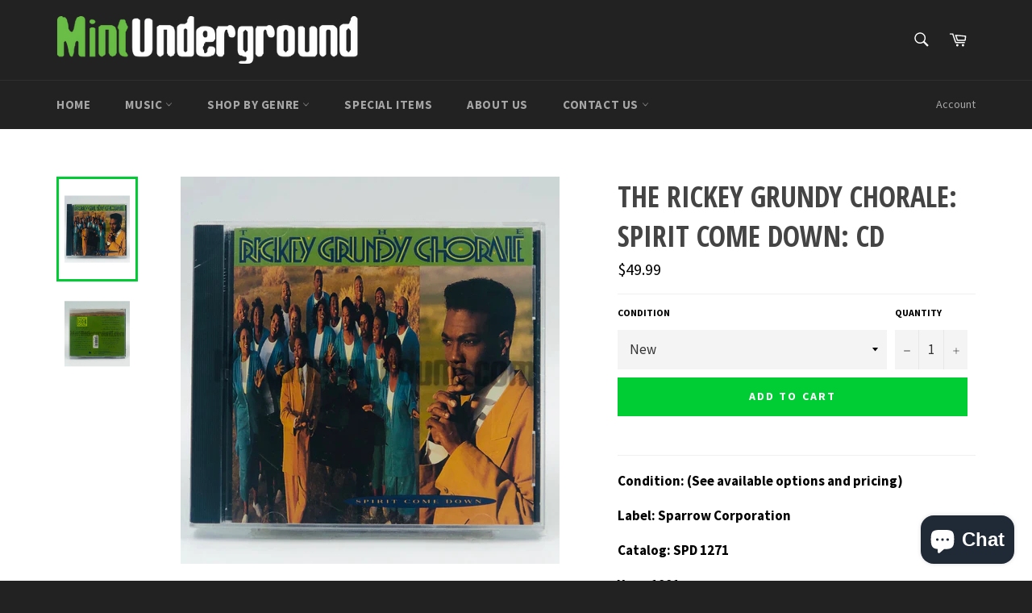

--- FILE ---
content_type: text/html; charset=utf-8
request_url: https://mintunderground.com/da/products/the-ricky-grundy-chorale-spirit-come-down-cd
body_size: 27584
content:
<!doctype html>
<!--[if IE 9]> <html class="ie9 no-js" lang="da"> <![endif]-->
<!--[if (gt IE 9)|!(IE)]><!--> <html class="no-js" lang="da"> <!--<![endif]-->
<head>

  <meta charset="utf-8">
  <meta http-equiv="X-UA-Compatible" content="IE=edge,chrome=1">
  <meta name="viewport" content="width=device-width,initial-scale=1">
  <meta name="theme-color" content="#222222">

  
    <link rel="shortcut icon" href="//mintunderground.com/cdn/shop/files/mint-shopify-favicon_32x32.png?v=1613159943" type="image/png">
  

  <link rel="canonical" href="https://mintunderground.com/da/products/the-ricky-grundy-chorale-spirit-come-down-cd">
  <title>
  The Rickey Grundy Chorale: Spirit Come Down: CD &ndash; Mint Underground
  </title>

  
    <meta name="description" content="Condition: (See available options and pricing) Label: Sparrow Corporation Catalog: SPD 1271 Year: 1991 Format: CD Track List:   All Power Rejoice He&#39;s Worthy It&#39;s A Blessing Thy Will Lift The Saviour Up Spirit Of The Living God More Love Happier With Jesus Psalm Jesus O Lamb Of God   Notes: All items are sold as is!!! ">
  

  <!-- /snippets/social-meta-tags.liquid --><meta property="og:site_name" content="Mint Underground">
<meta property="og:url" content="https://mintunderground.com/da/products/the-ricky-grundy-chorale-spirit-come-down-cd">
<meta property="og:title" content="The Rickey Grundy Chorale: Spirit Come Down: CD">
<meta property="og:type" content="product">
<meta property="og:description" content="Condition: (See available options and pricing) Label: Sparrow Corporation Catalog: SPD 1271 Year: 1991 Format: CD Track List:   All Power Rejoice He&#39;s Worthy It&#39;s A Blessing Thy Will Lift The Saviour Up Spirit Of The Living God More Love Happier With Jesus Psalm Jesus O Lamb Of God   Notes: All items are sold as is!!! "><meta property="og:price:amount" content="49.99">
  <meta property="og:price:currency" content="USD"><meta property="og:image" content="http://mintunderground.com/cdn/shop/products/image_3d707101-2a7f-4536-9f9f-214009c28261_1024x1024.jpg?v=1597169876"><meta property="og:image" content="http://mintunderground.com/cdn/shop/products/image_ead61b4f-7b1c-4d06-9e7c-130981512a50_1024x1024.jpg?v=1597169882">
<meta property="og:image:secure_url" content="https://mintunderground.com/cdn/shop/products/image_3d707101-2a7f-4536-9f9f-214009c28261_1024x1024.jpg?v=1597169876"><meta property="og:image:secure_url" content="https://mintunderground.com/cdn/shop/products/image_ead61b4f-7b1c-4d06-9e7c-130981512a50_1024x1024.jpg?v=1597169882">

<meta name="twitter:site" content="@mintunderground">
<meta name="twitter:card" content="summary_large_image">
<meta name="twitter:title" content="The Rickey Grundy Chorale: Spirit Come Down: CD">
<meta name="twitter:description" content="Condition: (See available options and pricing) Label: Sparrow Corporation Catalog: SPD 1271 Year: 1991 Format: CD Track List:   All Power Rejoice He&#39;s Worthy It&#39;s A Blessing Thy Will Lift The Saviour Up Spirit Of The Living God More Love Happier With Jesus Psalm Jesus O Lamb Of God   Notes: All items are sold as is!!! ">


  <script>
    document.documentElement.className = document.documentElement.className.replace('no-js', 'js');
  </script>

  <link href="//mintunderground.com/cdn/shop/t/11/assets/theme.scss.css?v=1486034273755188931703236788" rel="stylesheet" type="text/css" media="all" />
  
  
  
  <link href="//fonts.googleapis.com/css?family=Source+Sans+Pro:400,700" rel="stylesheet" type="text/css" media="all" />


  
    
    
    <link href="//fonts.googleapis.com/css?family=Open+Sans+Condensed:400,700" rel="stylesheet" type="text/css" media="all" />
  



  <script>
    window.theme = window.theme || {};

    theme.strings = {
      stockAvailable: "1 available",
      addToCart: "Add to Cart",
      soldOut: "Sold Out",
      unavailable: "Unavailable",
      noStockAvailable: "The item could not be added to your cart because there are not enough in stock.",
      willNotShipUntil: "Will not ship until [date]",
      willBeInStockAfter: "Will be in stock after [date]",
      totalCartDiscount: "You're saving [savings]"
    };
  </script>

  

  <!--[if (gt IE 9)|!(IE)]><!--><script src="//mintunderground.com/cdn/shop/t/11/assets/vendor.js?v=106113801271224781871635284415" defer="defer"></script><!--<![endif]-->
  <!--[if lt IE 9]><script src="//mintunderground.com/cdn/shop/t/11/assets/vendor.js?v=106113801271224781871635284415"></script><![endif]-->

  
    <script>
      window.theme = window.theme || {};
      theme.moneyFormat = "${{amount}}";
    </script>
  

  <!--[if (gt IE 9)|!(IE)]><!--><script src="//mintunderground.com/cdn/shop/t/11/assets/theme.js?v=56224434188570647601635284414" defer="defer"></script><!--<![endif]-->
  <!--[if lte IE 9]><script src="//mintunderground.com/cdn/shop/t/11/assets/theme.js?v=56224434188570647601635284414"></script><![endif]-->

  <script>window.performance && window.performance.mark && window.performance.mark('shopify.content_for_header.start');</script><meta name="google-site-verification" content="ye1Tm8-7lSR1D3u0jZlFmrvJaCq6Vd3feW6-NkMqosg">
<meta name="facebook-domain-verification" content="0eyvqkce4107tc9wpgeoph1ruw9ato">
<meta name="facebook-domain-verification" content="e2nvdwi0qsuj2dpgbt2e8i8gf57odr">
<meta id="shopify-digital-wallet" name="shopify-digital-wallet" content="/19681433/digital_wallets/dialog">
<meta name="shopify-checkout-api-token" content="f0ff32abba30ae136d8cb87eb5682941">
<link rel="alternate" hreflang="x-default" href="https://mintunderground.com/products/the-ricky-grundy-chorale-spirit-come-down-cd">
<link rel="alternate" hreflang="en" href="https://mintunderground.com/products/the-ricky-grundy-chorale-spirit-come-down-cd">
<link rel="alternate" hreflang="ja" href="https://mintunderground.com/ja/products/the-ricky-grundy-chorale-spirit-come-down-cd">
<link rel="alternate" hreflang="es" href="https://mintunderground.com/es/products/the-ricky-grundy-chorale-spirit-come-down-cd">
<link rel="alternate" hreflang="fr" href="https://mintunderground.com/fr/products/the-ricky-grundy-chorale-spirit-come-down-cd">
<link rel="alternate" hreflang="ar" href="https://mintunderground.com/ar/products/the-ricky-grundy-chorale-spirit-come-down-cd">
<link rel="alternate" hreflang="zh-Hans" href="https://mintunderground.com/zh/products/the-ricky-grundy-chorale-spirit-come-down-cd">
<link rel="alternate" hreflang="de" href="https://mintunderground.com/de/products/the-ricky-grundy-chorale-spirit-come-down-cd">
<link rel="alternate" hreflang="pt" href="https://mintunderground.com/pt/products/the-ricky-grundy-chorale-spirit-come-down-cd">
<link rel="alternate" hreflang="sv" href="https://mintunderground.com/sv/products/the-ricky-grundy-chorale-spirit-come-down-cd">
<link rel="alternate" hreflang="ru" href="https://mintunderground.com/ru/products/the-ricky-grundy-chorale-spirit-come-down-cd">
<link rel="alternate" hreflang="it" href="https://mintunderground.com/it/products/the-ricky-grundy-chorale-spirit-come-down-cd">
<link rel="alternate" hreflang="sw" href="https://mintunderground.com/sw/products/the-ricky-grundy-chorale-spirit-come-down-cd">
<link rel="alternate" hreflang="da" href="https://mintunderground.com/da/products/the-ricky-grundy-chorale-spirit-come-down-cd">
<link rel="alternate" hreflang="am" href="https://mintunderground.com/am/products/the-ricky-grundy-chorale-spirit-come-down-cd">
<link rel="alternate" hreflang="yo" href="https://mintunderground.com/yo/products/the-ricky-grundy-chorale-spirit-come-down-cd">
<link rel="alternate" hreflang="om" href="https://mintunderground.com/om/products/the-ricky-grundy-chorale-spirit-come-down-cd">
<link rel="alternate" hreflang="zh-Hans-AD" href="https://mintunderground.com/zh/products/the-ricky-grundy-chorale-spirit-come-down-cd">
<link rel="alternate" hreflang="zh-Hans-AE" href="https://mintunderground.com/zh/products/the-ricky-grundy-chorale-spirit-come-down-cd">
<link rel="alternate" hreflang="zh-Hans-AG" href="https://mintunderground.com/zh/products/the-ricky-grundy-chorale-spirit-come-down-cd">
<link rel="alternate" hreflang="zh-Hans-AI" href="https://mintunderground.com/zh/products/the-ricky-grundy-chorale-spirit-come-down-cd">
<link rel="alternate" hreflang="zh-Hans-AL" href="https://mintunderground.com/zh/products/the-ricky-grundy-chorale-spirit-come-down-cd">
<link rel="alternate" hreflang="zh-Hans-AM" href="https://mintunderground.com/zh/products/the-ricky-grundy-chorale-spirit-come-down-cd">
<link rel="alternate" hreflang="zh-Hans-AO" href="https://mintunderground.com/zh/products/the-ricky-grundy-chorale-spirit-come-down-cd">
<link rel="alternate" hreflang="zh-Hans-AR" href="https://mintunderground.com/zh/products/the-ricky-grundy-chorale-spirit-come-down-cd">
<link rel="alternate" hreflang="zh-Hans-AT" href="https://mintunderground.com/zh/products/the-ricky-grundy-chorale-spirit-come-down-cd">
<link rel="alternate" hreflang="zh-Hans-AU" href="https://mintunderground.com/zh/products/the-ricky-grundy-chorale-spirit-come-down-cd">
<link rel="alternate" hreflang="zh-Hans-AW" href="https://mintunderground.com/zh/products/the-ricky-grundy-chorale-spirit-come-down-cd">
<link rel="alternate" hreflang="zh-Hans-AX" href="https://mintunderground.com/zh/products/the-ricky-grundy-chorale-spirit-come-down-cd">
<link rel="alternate" hreflang="zh-Hans-BA" href="https://mintunderground.com/zh/products/the-ricky-grundy-chorale-spirit-come-down-cd">
<link rel="alternate" hreflang="zh-Hans-BB" href="https://mintunderground.com/zh/products/the-ricky-grundy-chorale-spirit-come-down-cd">
<link rel="alternate" hreflang="zh-Hans-BE" href="https://mintunderground.com/zh/products/the-ricky-grundy-chorale-spirit-come-down-cd">
<link rel="alternate" hreflang="zh-Hans-BF" href="https://mintunderground.com/zh/products/the-ricky-grundy-chorale-spirit-come-down-cd">
<link rel="alternate" hreflang="zh-Hans-BG" href="https://mintunderground.com/zh/products/the-ricky-grundy-chorale-spirit-come-down-cd">
<link rel="alternate" hreflang="zh-Hans-BI" href="https://mintunderground.com/zh/products/the-ricky-grundy-chorale-spirit-come-down-cd">
<link rel="alternate" hreflang="zh-Hans-BJ" href="https://mintunderground.com/zh/products/the-ricky-grundy-chorale-spirit-come-down-cd">
<link rel="alternate" hreflang="zh-Hans-BL" href="https://mintunderground.com/zh/products/the-ricky-grundy-chorale-spirit-come-down-cd">
<link rel="alternate" hreflang="zh-Hans-BM" href="https://mintunderground.com/zh/products/the-ricky-grundy-chorale-spirit-come-down-cd">
<link rel="alternate" hreflang="zh-Hans-BO" href="https://mintunderground.com/zh/products/the-ricky-grundy-chorale-spirit-come-down-cd">
<link rel="alternate" hreflang="zh-Hans-BQ" href="https://mintunderground.com/zh/products/the-ricky-grundy-chorale-spirit-come-down-cd">
<link rel="alternate" hreflang="zh-Hans-BR" href="https://mintunderground.com/zh/products/the-ricky-grundy-chorale-spirit-come-down-cd">
<link rel="alternate" hreflang="zh-Hans-BS" href="https://mintunderground.com/zh/products/the-ricky-grundy-chorale-spirit-come-down-cd">
<link rel="alternate" hreflang="zh-Hans-BW" href="https://mintunderground.com/zh/products/the-ricky-grundy-chorale-spirit-come-down-cd">
<link rel="alternate" hreflang="zh-Hans-BY" href="https://mintunderground.com/zh/products/the-ricky-grundy-chorale-spirit-come-down-cd">
<link rel="alternate" hreflang="zh-Hans-BZ" href="https://mintunderground.com/zh/products/the-ricky-grundy-chorale-spirit-come-down-cd">
<link rel="alternate" hreflang="zh-Hans-CA" href="https://mintunderground.com/zh/products/the-ricky-grundy-chorale-spirit-come-down-cd">
<link rel="alternate" hreflang="zh-Hans-CD" href="https://mintunderground.com/zh/products/the-ricky-grundy-chorale-spirit-come-down-cd">
<link rel="alternate" hreflang="zh-Hans-CF" href="https://mintunderground.com/zh/products/the-ricky-grundy-chorale-spirit-come-down-cd">
<link rel="alternate" hreflang="zh-Hans-CG" href="https://mintunderground.com/zh/products/the-ricky-grundy-chorale-spirit-come-down-cd">
<link rel="alternate" hreflang="zh-Hans-CH" href="https://mintunderground.com/zh/products/the-ricky-grundy-chorale-spirit-come-down-cd">
<link rel="alternate" hreflang="zh-Hans-CI" href="https://mintunderground.com/zh/products/the-ricky-grundy-chorale-spirit-come-down-cd">
<link rel="alternate" hreflang="zh-Hans-CL" href="https://mintunderground.com/zh/products/the-ricky-grundy-chorale-spirit-come-down-cd">
<link rel="alternate" hreflang="zh-Hans-CM" href="https://mintunderground.com/zh/products/the-ricky-grundy-chorale-spirit-come-down-cd">
<link rel="alternate" hreflang="zh-Hans-CN" href="https://mintunderground.com/zh/products/the-ricky-grundy-chorale-spirit-come-down-cd">
<link rel="alternate" hreflang="zh-Hans-CO" href="https://mintunderground.com/zh/products/the-ricky-grundy-chorale-spirit-come-down-cd">
<link rel="alternate" hreflang="zh-Hans-CR" href="https://mintunderground.com/zh/products/the-ricky-grundy-chorale-spirit-come-down-cd">
<link rel="alternate" hreflang="zh-Hans-CV" href="https://mintunderground.com/zh/products/the-ricky-grundy-chorale-spirit-come-down-cd">
<link rel="alternate" hreflang="zh-Hans-CW" href="https://mintunderground.com/zh/products/the-ricky-grundy-chorale-spirit-come-down-cd">
<link rel="alternate" hreflang="zh-Hans-CY" href="https://mintunderground.com/zh/products/the-ricky-grundy-chorale-spirit-come-down-cd">
<link rel="alternate" hreflang="zh-Hans-CZ" href="https://mintunderground.com/zh/products/the-ricky-grundy-chorale-spirit-come-down-cd">
<link rel="alternate" hreflang="zh-Hans-DE" href="https://mintunderground.com/zh/products/the-ricky-grundy-chorale-spirit-come-down-cd">
<link rel="alternate" hreflang="zh-Hans-DJ" href="https://mintunderground.com/zh/products/the-ricky-grundy-chorale-spirit-come-down-cd">
<link rel="alternate" hreflang="zh-Hans-DK" href="https://mintunderground.com/zh/products/the-ricky-grundy-chorale-spirit-come-down-cd">
<link rel="alternate" hreflang="zh-Hans-DM" href="https://mintunderground.com/zh/products/the-ricky-grundy-chorale-spirit-come-down-cd">
<link rel="alternate" hreflang="zh-Hans-DO" href="https://mintunderground.com/zh/products/the-ricky-grundy-chorale-spirit-come-down-cd">
<link rel="alternate" hreflang="zh-Hans-DZ" href="https://mintunderground.com/zh/products/the-ricky-grundy-chorale-spirit-come-down-cd">
<link rel="alternate" hreflang="zh-Hans-EC" href="https://mintunderground.com/zh/products/the-ricky-grundy-chorale-spirit-come-down-cd">
<link rel="alternate" hreflang="zh-Hans-EE" href="https://mintunderground.com/zh/products/the-ricky-grundy-chorale-spirit-come-down-cd">
<link rel="alternate" hreflang="zh-Hans-EG" href="https://mintunderground.com/zh/products/the-ricky-grundy-chorale-spirit-come-down-cd">
<link rel="alternate" hreflang="zh-Hans-EH" href="https://mintunderground.com/zh/products/the-ricky-grundy-chorale-spirit-come-down-cd">
<link rel="alternate" hreflang="zh-Hans-ER" href="https://mintunderground.com/zh/products/the-ricky-grundy-chorale-spirit-come-down-cd">
<link rel="alternate" hreflang="zh-Hans-ES" href="https://mintunderground.com/zh/products/the-ricky-grundy-chorale-spirit-come-down-cd">
<link rel="alternate" hreflang="zh-Hans-ET" href="https://mintunderground.com/zh/products/the-ricky-grundy-chorale-spirit-come-down-cd">
<link rel="alternate" hreflang="zh-Hans-FI" href="https://mintunderground.com/zh/products/the-ricky-grundy-chorale-spirit-come-down-cd">
<link rel="alternate" hreflang="zh-Hans-FK" href="https://mintunderground.com/zh/products/the-ricky-grundy-chorale-spirit-come-down-cd">
<link rel="alternate" hreflang="zh-Hans-FO" href="https://mintunderground.com/zh/products/the-ricky-grundy-chorale-spirit-come-down-cd">
<link rel="alternate" hreflang="zh-Hans-FR" href="https://mintunderground.com/zh/products/the-ricky-grundy-chorale-spirit-come-down-cd">
<link rel="alternate" hreflang="zh-Hans-GA" href="https://mintunderground.com/zh/products/the-ricky-grundy-chorale-spirit-come-down-cd">
<link rel="alternate" hreflang="zh-Hans-GB" href="https://mintunderground.com/zh/products/the-ricky-grundy-chorale-spirit-come-down-cd">
<link rel="alternate" hreflang="zh-Hans-GD" href="https://mintunderground.com/zh/products/the-ricky-grundy-chorale-spirit-come-down-cd">
<link rel="alternate" hreflang="zh-Hans-GE" href="https://mintunderground.com/zh/products/the-ricky-grundy-chorale-spirit-come-down-cd">
<link rel="alternate" hreflang="zh-Hans-GF" href="https://mintunderground.com/zh/products/the-ricky-grundy-chorale-spirit-come-down-cd">
<link rel="alternate" hreflang="zh-Hans-GG" href="https://mintunderground.com/zh/products/the-ricky-grundy-chorale-spirit-come-down-cd">
<link rel="alternate" hreflang="zh-Hans-GH" href="https://mintunderground.com/zh/products/the-ricky-grundy-chorale-spirit-come-down-cd">
<link rel="alternate" hreflang="zh-Hans-GI" href="https://mintunderground.com/zh/products/the-ricky-grundy-chorale-spirit-come-down-cd">
<link rel="alternate" hreflang="zh-Hans-GL" href="https://mintunderground.com/zh/products/the-ricky-grundy-chorale-spirit-come-down-cd">
<link rel="alternate" hreflang="zh-Hans-GM" href="https://mintunderground.com/zh/products/the-ricky-grundy-chorale-spirit-come-down-cd">
<link rel="alternate" hreflang="zh-Hans-GN" href="https://mintunderground.com/zh/products/the-ricky-grundy-chorale-spirit-come-down-cd">
<link rel="alternate" hreflang="zh-Hans-GP" href="https://mintunderground.com/zh/products/the-ricky-grundy-chorale-spirit-come-down-cd">
<link rel="alternate" hreflang="zh-Hans-GQ" href="https://mintunderground.com/zh/products/the-ricky-grundy-chorale-spirit-come-down-cd">
<link rel="alternate" hreflang="zh-Hans-GR" href="https://mintunderground.com/zh/products/the-ricky-grundy-chorale-spirit-come-down-cd">
<link rel="alternate" hreflang="zh-Hans-GT" href="https://mintunderground.com/zh/products/the-ricky-grundy-chorale-spirit-come-down-cd">
<link rel="alternate" hreflang="zh-Hans-GW" href="https://mintunderground.com/zh/products/the-ricky-grundy-chorale-spirit-come-down-cd">
<link rel="alternate" hreflang="zh-Hans-GY" href="https://mintunderground.com/zh/products/the-ricky-grundy-chorale-spirit-come-down-cd">
<link rel="alternate" hreflang="zh-Hans-HK" href="https://mintunderground.com/zh/products/the-ricky-grundy-chorale-spirit-come-down-cd">
<link rel="alternate" hreflang="zh-Hans-HN" href="https://mintunderground.com/zh/products/the-ricky-grundy-chorale-spirit-come-down-cd">
<link rel="alternate" hreflang="zh-Hans-HR" href="https://mintunderground.com/zh/products/the-ricky-grundy-chorale-spirit-come-down-cd">
<link rel="alternate" hreflang="zh-Hans-HU" href="https://mintunderground.com/zh/products/the-ricky-grundy-chorale-spirit-come-down-cd">
<link rel="alternate" hreflang="zh-Hans-ID" href="https://mintunderground.com/zh/products/the-ricky-grundy-chorale-spirit-come-down-cd">
<link rel="alternate" hreflang="zh-Hans-IE" href="https://mintunderground.com/zh/products/the-ricky-grundy-chorale-spirit-come-down-cd">
<link rel="alternate" hreflang="zh-Hans-IM" href="https://mintunderground.com/zh/products/the-ricky-grundy-chorale-spirit-come-down-cd">
<link rel="alternate" hreflang="zh-Hans-IO" href="https://mintunderground.com/zh/products/the-ricky-grundy-chorale-spirit-come-down-cd">
<link rel="alternate" hreflang="zh-Hans-IS" href="https://mintunderground.com/zh/products/the-ricky-grundy-chorale-spirit-come-down-cd">
<link rel="alternate" hreflang="zh-Hans-IT" href="https://mintunderground.com/zh/products/the-ricky-grundy-chorale-spirit-come-down-cd">
<link rel="alternate" hreflang="zh-Hans-JE" href="https://mintunderground.com/zh/products/the-ricky-grundy-chorale-spirit-come-down-cd">
<link rel="alternate" hreflang="zh-Hans-JM" href="https://mintunderground.com/zh/products/the-ricky-grundy-chorale-spirit-come-down-cd">
<link rel="alternate" hreflang="zh-Hans-JP" href="https://mintunderground.com/zh/products/the-ricky-grundy-chorale-spirit-come-down-cd">
<link rel="alternate" hreflang="zh-Hans-KE" href="https://mintunderground.com/zh/products/the-ricky-grundy-chorale-spirit-come-down-cd">
<link rel="alternate" hreflang="zh-Hans-KM" href="https://mintunderground.com/zh/products/the-ricky-grundy-chorale-spirit-come-down-cd">
<link rel="alternate" hreflang="zh-Hans-KN" href="https://mintunderground.com/zh/products/the-ricky-grundy-chorale-spirit-come-down-cd">
<link rel="alternate" hreflang="zh-Hans-KR" href="https://mintunderground.com/zh/products/the-ricky-grundy-chorale-spirit-come-down-cd">
<link rel="alternate" hreflang="zh-Hans-KY" href="https://mintunderground.com/zh/products/the-ricky-grundy-chorale-spirit-come-down-cd">
<link rel="alternate" hreflang="zh-Hans-LC" href="https://mintunderground.com/zh/products/the-ricky-grundy-chorale-spirit-come-down-cd">
<link rel="alternate" hreflang="zh-Hans-LI" href="https://mintunderground.com/zh/products/the-ricky-grundy-chorale-spirit-come-down-cd">
<link rel="alternate" hreflang="zh-Hans-LR" href="https://mintunderground.com/zh/products/the-ricky-grundy-chorale-spirit-come-down-cd">
<link rel="alternate" hreflang="zh-Hans-LS" href="https://mintunderground.com/zh/products/the-ricky-grundy-chorale-spirit-come-down-cd">
<link rel="alternate" hreflang="zh-Hans-LT" href="https://mintunderground.com/zh/products/the-ricky-grundy-chorale-spirit-come-down-cd">
<link rel="alternate" hreflang="zh-Hans-LU" href="https://mintunderground.com/zh/products/the-ricky-grundy-chorale-spirit-come-down-cd">
<link rel="alternate" hreflang="zh-Hans-LV" href="https://mintunderground.com/zh/products/the-ricky-grundy-chorale-spirit-come-down-cd">
<link rel="alternate" hreflang="zh-Hans-LY" href="https://mintunderground.com/zh/products/the-ricky-grundy-chorale-spirit-come-down-cd">
<link rel="alternate" hreflang="zh-Hans-MA" href="https://mintunderground.com/zh/products/the-ricky-grundy-chorale-spirit-come-down-cd">
<link rel="alternate" hreflang="zh-Hans-MC" href="https://mintunderground.com/zh/products/the-ricky-grundy-chorale-spirit-come-down-cd">
<link rel="alternate" hreflang="zh-Hans-MD" href="https://mintunderground.com/zh/products/the-ricky-grundy-chorale-spirit-come-down-cd">
<link rel="alternate" hreflang="zh-Hans-ME" href="https://mintunderground.com/zh/products/the-ricky-grundy-chorale-spirit-come-down-cd">
<link rel="alternate" hreflang="zh-Hans-MF" href="https://mintunderground.com/zh/products/the-ricky-grundy-chorale-spirit-come-down-cd">
<link rel="alternate" hreflang="zh-Hans-MG" href="https://mintunderground.com/zh/products/the-ricky-grundy-chorale-spirit-come-down-cd">
<link rel="alternate" hreflang="zh-Hans-MK" href="https://mintunderground.com/zh/products/the-ricky-grundy-chorale-spirit-come-down-cd">
<link rel="alternate" hreflang="zh-Hans-ML" href="https://mintunderground.com/zh/products/the-ricky-grundy-chorale-spirit-come-down-cd">
<link rel="alternate" hreflang="zh-Hans-MQ" href="https://mintunderground.com/zh/products/the-ricky-grundy-chorale-spirit-come-down-cd">
<link rel="alternate" hreflang="zh-Hans-MS" href="https://mintunderground.com/zh/products/the-ricky-grundy-chorale-spirit-come-down-cd">
<link rel="alternate" hreflang="zh-Hans-MT" href="https://mintunderground.com/zh/products/the-ricky-grundy-chorale-spirit-come-down-cd">
<link rel="alternate" hreflang="zh-Hans-MW" href="https://mintunderground.com/zh/products/the-ricky-grundy-chorale-spirit-come-down-cd">
<link rel="alternate" hreflang="zh-Hans-MX" href="https://mintunderground.com/zh/products/the-ricky-grundy-chorale-spirit-come-down-cd">
<link rel="alternate" hreflang="zh-Hans-MY" href="https://mintunderground.com/zh/products/the-ricky-grundy-chorale-spirit-come-down-cd">
<link rel="alternate" hreflang="zh-Hans-MZ" href="https://mintunderground.com/zh/products/the-ricky-grundy-chorale-spirit-come-down-cd">
<link rel="alternate" hreflang="zh-Hans-NA" href="https://mintunderground.com/zh/products/the-ricky-grundy-chorale-spirit-come-down-cd">
<link rel="alternate" hreflang="zh-Hans-NE" href="https://mintunderground.com/zh/products/the-ricky-grundy-chorale-spirit-come-down-cd">
<link rel="alternate" hreflang="zh-Hans-NG" href="https://mintunderground.com/zh/products/the-ricky-grundy-chorale-spirit-come-down-cd">
<link rel="alternate" hreflang="zh-Hans-NI" href="https://mintunderground.com/zh/products/the-ricky-grundy-chorale-spirit-come-down-cd">
<link rel="alternate" hreflang="zh-Hans-NL" href="https://mintunderground.com/zh/products/the-ricky-grundy-chorale-spirit-come-down-cd">
<link rel="alternate" hreflang="zh-Hans-NO" href="https://mintunderground.com/zh/products/the-ricky-grundy-chorale-spirit-come-down-cd">
<link rel="alternate" hreflang="zh-Hans-NZ" href="https://mintunderground.com/zh/products/the-ricky-grundy-chorale-spirit-come-down-cd">
<link rel="alternate" hreflang="zh-Hans-PA" href="https://mintunderground.com/zh/products/the-ricky-grundy-chorale-spirit-come-down-cd">
<link rel="alternate" hreflang="zh-Hans-PE" href="https://mintunderground.com/zh/products/the-ricky-grundy-chorale-spirit-come-down-cd">
<link rel="alternate" hreflang="zh-Hans-PH" href="https://mintunderground.com/zh/products/the-ricky-grundy-chorale-spirit-come-down-cd">
<link rel="alternate" hreflang="zh-Hans-PL" href="https://mintunderground.com/zh/products/the-ricky-grundy-chorale-spirit-come-down-cd">
<link rel="alternate" hreflang="zh-Hans-PM" href="https://mintunderground.com/zh/products/the-ricky-grundy-chorale-spirit-come-down-cd">
<link rel="alternate" hreflang="zh-Hans-PT" href="https://mintunderground.com/zh/products/the-ricky-grundy-chorale-spirit-come-down-cd">
<link rel="alternate" hreflang="zh-Hans-PY" href="https://mintunderground.com/zh/products/the-ricky-grundy-chorale-spirit-come-down-cd">
<link rel="alternate" hreflang="zh-Hans-RE" href="https://mintunderground.com/zh/products/the-ricky-grundy-chorale-spirit-come-down-cd">
<link rel="alternate" hreflang="zh-Hans-RO" href="https://mintunderground.com/zh/products/the-ricky-grundy-chorale-spirit-come-down-cd">
<link rel="alternate" hreflang="zh-Hans-RS" href="https://mintunderground.com/zh/products/the-ricky-grundy-chorale-spirit-come-down-cd">
<link rel="alternate" hreflang="zh-Hans-RU" href="https://mintunderground.com/zh/products/the-ricky-grundy-chorale-spirit-come-down-cd">
<link rel="alternate" hreflang="zh-Hans-RW" href="https://mintunderground.com/zh/products/the-ricky-grundy-chorale-spirit-come-down-cd">
<link rel="alternate" hreflang="zh-Hans-SC" href="https://mintunderground.com/zh/products/the-ricky-grundy-chorale-spirit-come-down-cd">
<link rel="alternate" hreflang="zh-Hans-SD" href="https://mintunderground.com/zh/products/the-ricky-grundy-chorale-spirit-come-down-cd">
<link rel="alternate" hreflang="zh-Hans-SE" href="https://mintunderground.com/zh/products/the-ricky-grundy-chorale-spirit-come-down-cd">
<link rel="alternate" hreflang="zh-Hans-SG" href="https://mintunderground.com/zh/products/the-ricky-grundy-chorale-spirit-come-down-cd">
<link rel="alternate" hreflang="zh-Hans-SH" href="https://mintunderground.com/zh/products/the-ricky-grundy-chorale-spirit-come-down-cd">
<link rel="alternate" hreflang="zh-Hans-SI" href="https://mintunderground.com/zh/products/the-ricky-grundy-chorale-spirit-come-down-cd">
<link rel="alternate" hreflang="zh-Hans-SJ" href="https://mintunderground.com/zh/products/the-ricky-grundy-chorale-spirit-come-down-cd">
<link rel="alternate" hreflang="zh-Hans-SK" href="https://mintunderground.com/zh/products/the-ricky-grundy-chorale-spirit-come-down-cd">
<link rel="alternate" hreflang="zh-Hans-SL" href="https://mintunderground.com/zh/products/the-ricky-grundy-chorale-spirit-come-down-cd">
<link rel="alternate" hreflang="zh-Hans-SM" href="https://mintunderground.com/zh/products/the-ricky-grundy-chorale-spirit-come-down-cd">
<link rel="alternate" hreflang="zh-Hans-SN" href="https://mintunderground.com/zh/products/the-ricky-grundy-chorale-spirit-come-down-cd">
<link rel="alternate" hreflang="zh-Hans-SO" href="https://mintunderground.com/zh/products/the-ricky-grundy-chorale-spirit-come-down-cd">
<link rel="alternate" hreflang="zh-Hans-SR" href="https://mintunderground.com/zh/products/the-ricky-grundy-chorale-spirit-come-down-cd">
<link rel="alternate" hreflang="zh-Hans-SS" href="https://mintunderground.com/zh/products/the-ricky-grundy-chorale-spirit-come-down-cd">
<link rel="alternate" hreflang="zh-Hans-ST" href="https://mintunderground.com/zh/products/the-ricky-grundy-chorale-spirit-come-down-cd">
<link rel="alternate" hreflang="zh-Hans-SV" href="https://mintunderground.com/zh/products/the-ricky-grundy-chorale-spirit-come-down-cd">
<link rel="alternate" hreflang="zh-Hans-SX" href="https://mintunderground.com/zh/products/the-ricky-grundy-chorale-spirit-come-down-cd">
<link rel="alternate" hreflang="zh-Hans-TC" href="https://mintunderground.com/zh/products/the-ricky-grundy-chorale-spirit-come-down-cd">
<link rel="alternate" hreflang="zh-Hans-TD" href="https://mintunderground.com/zh/products/the-ricky-grundy-chorale-spirit-come-down-cd">
<link rel="alternate" hreflang="zh-Hans-TG" href="https://mintunderground.com/zh/products/the-ricky-grundy-chorale-spirit-come-down-cd">
<link rel="alternate" hreflang="zh-Hans-TN" href="https://mintunderground.com/zh/products/the-ricky-grundy-chorale-spirit-come-down-cd">
<link rel="alternate" hreflang="zh-Hans-TR" href="https://mintunderground.com/zh/products/the-ricky-grundy-chorale-spirit-come-down-cd">
<link rel="alternate" hreflang="zh-Hans-TT" href="https://mintunderground.com/zh/products/the-ricky-grundy-chorale-spirit-come-down-cd">
<link rel="alternate" hreflang="zh-Hans-TW" href="https://mintunderground.com/zh/products/the-ricky-grundy-chorale-spirit-come-down-cd">
<link rel="alternate" hreflang="zh-Hans-TZ" href="https://mintunderground.com/zh/products/the-ricky-grundy-chorale-spirit-come-down-cd">
<link rel="alternate" hreflang="zh-Hans-UA" href="https://mintunderground.com/zh/products/the-ricky-grundy-chorale-spirit-come-down-cd">
<link rel="alternate" hreflang="zh-Hans-UG" href="https://mintunderground.com/zh/products/the-ricky-grundy-chorale-spirit-come-down-cd">
<link rel="alternate" hreflang="zh-Hans-UM" href="https://mintunderground.com/zh/products/the-ricky-grundy-chorale-spirit-come-down-cd">
<link rel="alternate" hreflang="zh-Hans-US" href="https://mintunderground.com/zh/products/the-ricky-grundy-chorale-spirit-come-down-cd">
<link rel="alternate" hreflang="zh-Hans-UY" href="https://mintunderground.com/zh/products/the-ricky-grundy-chorale-spirit-come-down-cd">
<link rel="alternate" hreflang="zh-Hans-VA" href="https://mintunderground.com/zh/products/the-ricky-grundy-chorale-spirit-come-down-cd">
<link rel="alternate" hreflang="zh-Hans-VC" href="https://mintunderground.com/zh/products/the-ricky-grundy-chorale-spirit-come-down-cd">
<link rel="alternate" hreflang="zh-Hans-VE" href="https://mintunderground.com/zh/products/the-ricky-grundy-chorale-spirit-come-down-cd">
<link rel="alternate" hreflang="zh-Hans-VG" href="https://mintunderground.com/zh/products/the-ricky-grundy-chorale-spirit-come-down-cd">
<link rel="alternate" hreflang="zh-Hans-XK" href="https://mintunderground.com/zh/products/the-ricky-grundy-chorale-spirit-come-down-cd">
<link rel="alternate" hreflang="zh-Hans-YT" href="https://mintunderground.com/zh/products/the-ricky-grundy-chorale-spirit-come-down-cd">
<link rel="alternate" hreflang="zh-Hans-ZA" href="https://mintunderground.com/zh/products/the-ricky-grundy-chorale-spirit-come-down-cd">
<link rel="alternate" hreflang="zh-Hans-ZM" href="https://mintunderground.com/zh/products/the-ricky-grundy-chorale-spirit-come-down-cd">
<link rel="alternate" hreflang="zh-Hans-ZW" href="https://mintunderground.com/zh/products/the-ricky-grundy-chorale-spirit-come-down-cd">
<link rel="alternate" type="application/json+oembed" href="https://mintunderground.com/da/products/the-ricky-grundy-chorale-spirit-come-down-cd.oembed">
<script async="async" src="/checkouts/internal/preloads.js?locale=da-US"></script>
<link rel="preconnect" href="https://shop.app" crossorigin="anonymous">
<script async="async" src="https://shop.app/checkouts/internal/preloads.js?locale=da-US&shop_id=19681433" crossorigin="anonymous"></script>
<script id="apple-pay-shop-capabilities" type="application/json">{"shopId":19681433,"countryCode":"US","currencyCode":"USD","merchantCapabilities":["supports3DS"],"merchantId":"gid:\/\/shopify\/Shop\/19681433","merchantName":"Mint Underground","requiredBillingContactFields":["postalAddress","email","phone"],"requiredShippingContactFields":["postalAddress","email","phone"],"shippingType":"shipping","supportedNetworks":["visa","masterCard","amex","discover","elo","jcb"],"total":{"type":"pending","label":"Mint Underground","amount":"1.00"},"shopifyPaymentsEnabled":true,"supportsSubscriptions":true}</script>
<script id="shopify-features" type="application/json">{"accessToken":"f0ff32abba30ae136d8cb87eb5682941","betas":["rich-media-storefront-analytics"],"domain":"mintunderground.com","predictiveSearch":true,"shopId":19681433,"locale":"da"}</script>
<script>var Shopify = Shopify || {};
Shopify.shop = "mint-underground.myshopify.com";
Shopify.locale = "da";
Shopify.currency = {"active":"USD","rate":"1.0"};
Shopify.country = "US";
Shopify.theme = {"name":"venture with Installments message with Installm...","id":120515559473,"schema_name":"Venture","schema_version":"2.0.6","theme_store_id":775,"role":"main"};
Shopify.theme.handle = "null";
Shopify.theme.style = {"id":null,"handle":null};
Shopify.cdnHost = "mintunderground.com/cdn";
Shopify.routes = Shopify.routes || {};
Shopify.routes.root = "/da/";</script>
<script type="module">!function(o){(o.Shopify=o.Shopify||{}).modules=!0}(window);</script>
<script>!function(o){function n(){var o=[];function n(){o.push(Array.prototype.slice.apply(arguments))}return n.q=o,n}var t=o.Shopify=o.Shopify||{};t.loadFeatures=n(),t.autoloadFeatures=n()}(window);</script>
<script>
  window.ShopifyPay = window.ShopifyPay || {};
  window.ShopifyPay.apiHost = "shop.app\/pay";
  window.ShopifyPay.redirectState = null;
</script>
<script id="shop-js-analytics" type="application/json">{"pageType":"product"}</script>
<script defer="defer" async type="module" src="//mintunderground.com/cdn/shopifycloud/shop-js/modules/v2/client.init-shop-cart-sync_DCvV3KX5.da.esm.js"></script>
<script defer="defer" async type="module" src="//mintunderground.com/cdn/shopifycloud/shop-js/modules/v2/chunk.common_DIrl18zW.esm.js"></script>
<script type="module">
  await import("//mintunderground.com/cdn/shopifycloud/shop-js/modules/v2/client.init-shop-cart-sync_DCvV3KX5.da.esm.js");
await import("//mintunderground.com/cdn/shopifycloud/shop-js/modules/v2/chunk.common_DIrl18zW.esm.js");

  window.Shopify.SignInWithShop?.initShopCartSync?.({"fedCMEnabled":true,"windoidEnabled":true});

</script>
<script defer="defer" async type="module" src="//mintunderground.com/cdn/shopifycloud/shop-js/modules/v2/client.payment-terms_Ch4j6cmI.da.esm.js"></script>
<script defer="defer" async type="module" src="//mintunderground.com/cdn/shopifycloud/shop-js/modules/v2/chunk.common_DIrl18zW.esm.js"></script>
<script defer="defer" async type="module" src="//mintunderground.com/cdn/shopifycloud/shop-js/modules/v2/chunk.modal_DW_KhAHg.esm.js"></script>
<script type="module">
  await import("//mintunderground.com/cdn/shopifycloud/shop-js/modules/v2/client.payment-terms_Ch4j6cmI.da.esm.js");
await import("//mintunderground.com/cdn/shopifycloud/shop-js/modules/v2/chunk.common_DIrl18zW.esm.js");
await import("//mintunderground.com/cdn/shopifycloud/shop-js/modules/v2/chunk.modal_DW_KhAHg.esm.js");

  
</script>
<script>
  window.Shopify = window.Shopify || {};
  if (!window.Shopify.featureAssets) window.Shopify.featureAssets = {};
  window.Shopify.featureAssets['shop-js'] = {"shop-cart-sync":["modules/v2/client.shop-cart-sync_B6aXrFKV.da.esm.js","modules/v2/chunk.common_DIrl18zW.esm.js"],"init-fed-cm":["modules/v2/client.init-fed-cm_DLS-5sfF.da.esm.js","modules/v2/chunk.common_DIrl18zW.esm.js"],"shop-button":["modules/v2/client.shop-button_CUzC5MEO.da.esm.js","modules/v2/chunk.common_DIrl18zW.esm.js"],"init-windoid":["modules/v2/client.init-windoid_D85qsRdK.da.esm.js","modules/v2/chunk.common_DIrl18zW.esm.js"],"shop-cash-offers":["modules/v2/client.shop-cash-offers_D_CaL-4A.da.esm.js","modules/v2/chunk.common_DIrl18zW.esm.js","modules/v2/chunk.modal_DW_KhAHg.esm.js"],"shop-toast-manager":["modules/v2/client.shop-toast-manager_DbJ2vwsg.da.esm.js","modules/v2/chunk.common_DIrl18zW.esm.js"],"init-shop-email-lookup-coordinator":["modules/v2/client.init-shop-email-lookup-coordinator_CDxmHwVL.da.esm.js","modules/v2/chunk.common_DIrl18zW.esm.js"],"pay-button":["modules/v2/client.pay-button_BLOuUZRP.da.esm.js","modules/v2/chunk.common_DIrl18zW.esm.js"],"avatar":["modules/v2/client.avatar_BTnouDA3.da.esm.js"],"init-shop-cart-sync":["modules/v2/client.init-shop-cart-sync_DCvV3KX5.da.esm.js","modules/v2/chunk.common_DIrl18zW.esm.js"],"shop-login-button":["modules/v2/client.shop-login-button_Co8V4OAy.da.esm.js","modules/v2/chunk.common_DIrl18zW.esm.js","modules/v2/chunk.modal_DW_KhAHg.esm.js"],"init-customer-accounts-sign-up":["modules/v2/client.init-customer-accounts-sign-up_DqQ1yb-n.da.esm.js","modules/v2/client.shop-login-button_Co8V4OAy.da.esm.js","modules/v2/chunk.common_DIrl18zW.esm.js","modules/v2/chunk.modal_DW_KhAHg.esm.js"],"init-shop-for-new-customer-accounts":["modules/v2/client.init-shop-for-new-customer-accounts_CFhkMWz_.da.esm.js","modules/v2/client.shop-login-button_Co8V4OAy.da.esm.js","modules/v2/chunk.common_DIrl18zW.esm.js","modules/v2/chunk.modal_DW_KhAHg.esm.js"],"init-customer-accounts":["modules/v2/client.init-customer-accounts_DM0wSxlK.da.esm.js","modules/v2/client.shop-login-button_Co8V4OAy.da.esm.js","modules/v2/chunk.common_DIrl18zW.esm.js","modules/v2/chunk.modal_DW_KhAHg.esm.js"],"shop-follow-button":["modules/v2/client.shop-follow-button_DBp6cHt6.da.esm.js","modules/v2/chunk.common_DIrl18zW.esm.js","modules/v2/chunk.modal_DW_KhAHg.esm.js"],"lead-capture":["modules/v2/client.lead-capture_Mt4LNNRA.da.esm.js","modules/v2/chunk.common_DIrl18zW.esm.js","modules/v2/chunk.modal_DW_KhAHg.esm.js"],"checkout-modal":["modules/v2/client.checkout-modal_DDXnGR-N.da.esm.js","modules/v2/chunk.common_DIrl18zW.esm.js","modules/v2/chunk.modal_DW_KhAHg.esm.js"],"shop-login":["modules/v2/client.shop-login_C7LcDPtP.da.esm.js","modules/v2/chunk.common_DIrl18zW.esm.js","modules/v2/chunk.modal_DW_KhAHg.esm.js"],"payment-terms":["modules/v2/client.payment-terms_Ch4j6cmI.da.esm.js","modules/v2/chunk.common_DIrl18zW.esm.js","modules/v2/chunk.modal_DW_KhAHg.esm.js"]};
</script>
<script id="__st">var __st={"a":19681433,"offset":-25200,"reqid":"66150b50-1ae7-4df0-8c75-84336f9c14dd-1769026434","pageurl":"mintunderground.com\/da\/products\/the-ricky-grundy-chorale-spirit-come-down-cd","u":"9123da481f43","p":"product","rtyp":"product","rid":4671807422513};</script>
<script>window.ShopifyPaypalV4VisibilityTracking = true;</script>
<script id="captcha-bootstrap">!function(){'use strict';const t='contact',e='account',n='new_comment',o=[[t,t],['blogs',n],['comments',n],[t,'customer']],c=[[e,'customer_login'],[e,'guest_login'],[e,'recover_customer_password'],[e,'create_customer']],r=t=>t.map((([t,e])=>`form[action*='/${t}']:not([data-nocaptcha='true']) input[name='form_type'][value='${e}']`)).join(','),a=t=>()=>t?[...document.querySelectorAll(t)].map((t=>t.form)):[];function s(){const t=[...o],e=r(t);return a(e)}const i='password',u='form_key',d=['recaptcha-v3-token','g-recaptcha-response','h-captcha-response',i],f=()=>{try{return window.sessionStorage}catch{return}},m='__shopify_v',_=t=>t.elements[u];function p(t,e,n=!1){try{const o=window.sessionStorage,c=JSON.parse(o.getItem(e)),{data:r}=function(t){const{data:e,action:n}=t;return t[m]||n?{data:e,action:n}:{data:t,action:n}}(c);for(const[e,n]of Object.entries(r))t.elements[e]&&(t.elements[e].value=n);n&&o.removeItem(e)}catch(o){console.error('form repopulation failed',{error:o})}}const l='form_type',E='cptcha';function T(t){t.dataset[E]=!0}const w=window,h=w.document,L='Shopify',v='ce_forms',y='captcha';let A=!1;((t,e)=>{const n=(g='f06e6c50-85a8-45c8-87d0-21a2b65856fe',I='https://cdn.shopify.com/shopifycloud/storefront-forms-hcaptcha/ce_storefront_forms_captcha_hcaptcha.v1.5.2.iife.js',D={infoText:'Beskyttet af hCaptcha',privacyText:'Beskyttelse af persondata',termsText:'Vilkår'},(t,e,n)=>{const o=w[L][v],c=o.bindForm;if(c)return c(t,g,e,D).then(n);var r;o.q.push([[t,g,e,D],n]),r=I,A||(h.body.append(Object.assign(h.createElement('script'),{id:'captcha-provider',async:!0,src:r})),A=!0)});var g,I,D;w[L]=w[L]||{},w[L][v]=w[L][v]||{},w[L][v].q=[],w[L][y]=w[L][y]||{},w[L][y].protect=function(t,e){n(t,void 0,e),T(t)},Object.freeze(w[L][y]),function(t,e,n,w,h,L){const[v,y,A,g]=function(t,e,n){const i=e?o:[],u=t?c:[],d=[...i,...u],f=r(d),m=r(i),_=r(d.filter((([t,e])=>n.includes(e))));return[a(f),a(m),a(_),s()]}(w,h,L),I=t=>{const e=t.target;return e instanceof HTMLFormElement?e:e&&e.form},D=t=>v().includes(t);t.addEventListener('submit',(t=>{const e=I(t);if(!e)return;const n=D(e)&&!e.dataset.hcaptchaBound&&!e.dataset.recaptchaBound,o=_(e),c=g().includes(e)&&(!o||!o.value);(n||c)&&t.preventDefault(),c&&!n&&(function(t){try{if(!f())return;!function(t){const e=f();if(!e)return;const n=_(t);if(!n)return;const o=n.value;o&&e.removeItem(o)}(t);const e=Array.from(Array(32),(()=>Math.random().toString(36)[2])).join('');!function(t,e){_(t)||t.append(Object.assign(document.createElement('input'),{type:'hidden',name:u})),t.elements[u].value=e}(t,e),function(t,e){const n=f();if(!n)return;const o=[...t.querySelectorAll(`input[type='${i}']`)].map((({name:t})=>t)),c=[...d,...o],r={};for(const[a,s]of new FormData(t).entries())c.includes(a)||(r[a]=s);n.setItem(e,JSON.stringify({[m]:1,action:t.action,data:r}))}(t,e)}catch(e){console.error('failed to persist form',e)}}(e),e.submit())}));const S=(t,e)=>{t&&!t.dataset[E]&&(n(t,e.some((e=>e===t))),T(t))};for(const o of['focusin','change'])t.addEventListener(o,(t=>{const e=I(t);D(e)&&S(e,y())}));const B=e.get('form_key'),M=e.get(l),P=B&&M;t.addEventListener('DOMContentLoaded',(()=>{const t=y();if(P)for(const e of t)e.elements[l].value===M&&p(e,B);[...new Set([...A(),...v().filter((t=>'true'===t.dataset.shopifyCaptcha))])].forEach((e=>S(e,t)))}))}(h,new URLSearchParams(w.location.search),n,t,e,['guest_login'])})(!0,!0)}();</script>
<script integrity="sha256-4kQ18oKyAcykRKYeNunJcIwy7WH5gtpwJnB7kiuLZ1E=" data-source-attribution="shopify.loadfeatures" defer="defer" src="//mintunderground.com/cdn/shopifycloud/storefront/assets/storefront/load_feature-a0a9edcb.js" crossorigin="anonymous"></script>
<script crossorigin="anonymous" defer="defer" src="//mintunderground.com/cdn/shopifycloud/storefront/assets/shopify_pay/storefront-65b4c6d7.js?v=20250812"></script>
<script data-source-attribution="shopify.dynamic_checkout.dynamic.init">var Shopify=Shopify||{};Shopify.PaymentButton=Shopify.PaymentButton||{isStorefrontPortableWallets:!0,init:function(){window.Shopify.PaymentButton.init=function(){};var t=document.createElement("script");t.src="https://mintunderground.com/cdn/shopifycloud/portable-wallets/latest/portable-wallets.da.js",t.type="module",document.head.appendChild(t)}};
</script>
<script data-source-attribution="shopify.dynamic_checkout.buyer_consent">
  function portableWalletsHideBuyerConsent(e){var t=document.getElementById("shopify-buyer-consent"),n=document.getElementById("shopify-subscription-policy-button");t&&n&&(t.classList.add("hidden"),t.setAttribute("aria-hidden","true"),n.removeEventListener("click",e))}function portableWalletsShowBuyerConsent(e){var t=document.getElementById("shopify-buyer-consent"),n=document.getElementById("shopify-subscription-policy-button");t&&n&&(t.classList.remove("hidden"),t.removeAttribute("aria-hidden"),n.addEventListener("click",e))}window.Shopify?.PaymentButton&&(window.Shopify.PaymentButton.hideBuyerConsent=portableWalletsHideBuyerConsent,window.Shopify.PaymentButton.showBuyerConsent=portableWalletsShowBuyerConsent);
</script>
<script data-source-attribution="shopify.dynamic_checkout.cart.bootstrap">document.addEventListener("DOMContentLoaded",(function(){function t(){return document.querySelector("shopify-accelerated-checkout-cart, shopify-accelerated-checkout")}if(t())Shopify.PaymentButton.init();else{new MutationObserver((function(e,n){t()&&(Shopify.PaymentButton.init(),n.disconnect())})).observe(document.body,{childList:!0,subtree:!0})}}));
</script>
<script id='scb4127' type='text/javascript' async='' src='https://mintunderground.com/cdn/shopifycloud/privacy-banner/storefront-banner.js'></script><link id="shopify-accelerated-checkout-styles" rel="stylesheet" media="screen" href="https://mintunderground.com/cdn/shopifycloud/portable-wallets/latest/accelerated-checkout-backwards-compat.css" crossorigin="anonymous">
<style id="shopify-accelerated-checkout-cart">
        #shopify-buyer-consent {
  margin-top: 1em;
  display: inline-block;
  width: 100%;
}

#shopify-buyer-consent.hidden {
  display: none;
}

#shopify-subscription-policy-button {
  background: none;
  border: none;
  padding: 0;
  text-decoration: underline;
  font-size: inherit;
  cursor: pointer;
}

#shopify-subscription-policy-button::before {
  box-shadow: none;
}

      </style>

<script>window.performance && window.performance.mark && window.performance.mark('shopify.content_for_header.end');</script>
<link rel="stylesheet" href="https://transcy.fireapps.io/store/assets/css/main.css?v=2.2_1604195147"> 
 <script>let transcy_apiURI = "https://transcy-api.fireapps.io/api";let transcy_productId = "4671807422513";</script>
                     
 <script src="https://transcy.fireapps.io/store/assets/js/main.js?v=2.2_1604195147" defer="defer"></script> 
 <script src="https://cdn.shopify.com/extensions/e8878072-2f6b-4e89-8082-94b04320908d/inbox-1254/assets/inbox-chat-loader.js" type="text/javascript" defer="defer"></script>
<link href="https://monorail-edge.shopifysvc.com" rel="dns-prefetch">
<script>(function(){if ("sendBeacon" in navigator && "performance" in window) {try {var session_token_from_headers = performance.getEntriesByType('navigation')[0].serverTiming.find(x => x.name == '_s').description;} catch {var session_token_from_headers = undefined;}var session_cookie_matches = document.cookie.match(/_shopify_s=([^;]*)/);var session_token_from_cookie = session_cookie_matches && session_cookie_matches.length === 2 ? session_cookie_matches[1] : "";var session_token = session_token_from_headers || session_token_from_cookie || "";function handle_abandonment_event(e) {var entries = performance.getEntries().filter(function(entry) {return /monorail-edge.shopifysvc.com/.test(entry.name);});if (!window.abandonment_tracked && entries.length === 0) {window.abandonment_tracked = true;var currentMs = Date.now();var navigation_start = performance.timing.navigationStart;var payload = {shop_id: 19681433,url: window.location.href,navigation_start,duration: currentMs - navigation_start,session_token,page_type: "product"};window.navigator.sendBeacon("https://monorail-edge.shopifysvc.com/v1/produce", JSON.stringify({schema_id: "online_store_buyer_site_abandonment/1.1",payload: payload,metadata: {event_created_at_ms: currentMs,event_sent_at_ms: currentMs}}));}}window.addEventListener('pagehide', handle_abandonment_event);}}());</script>
<script id="web-pixels-manager-setup">(function e(e,d,r,n,o){if(void 0===o&&(o={}),!Boolean(null===(a=null===(i=window.Shopify)||void 0===i?void 0:i.analytics)||void 0===a?void 0:a.replayQueue)){var i,a;window.Shopify=window.Shopify||{};var t=window.Shopify;t.analytics=t.analytics||{};var s=t.analytics;s.replayQueue=[],s.publish=function(e,d,r){return s.replayQueue.push([e,d,r]),!0};try{self.performance.mark("wpm:start")}catch(e){}var l=function(){var e={modern:/Edge?\/(1{2}[4-9]|1[2-9]\d|[2-9]\d{2}|\d{4,})\.\d+(\.\d+|)|Firefox\/(1{2}[4-9]|1[2-9]\d|[2-9]\d{2}|\d{4,})\.\d+(\.\d+|)|Chrom(ium|e)\/(9{2}|\d{3,})\.\d+(\.\d+|)|(Maci|X1{2}).+ Version\/(15\.\d+|(1[6-9]|[2-9]\d|\d{3,})\.\d+)([,.]\d+|)( \(\w+\)|)( Mobile\/\w+|) Safari\/|Chrome.+OPR\/(9{2}|\d{3,})\.\d+\.\d+|(CPU[ +]OS|iPhone[ +]OS|CPU[ +]iPhone|CPU IPhone OS|CPU iPad OS)[ +]+(15[._]\d+|(1[6-9]|[2-9]\d|\d{3,})[._]\d+)([._]\d+|)|Android:?[ /-](13[3-9]|1[4-9]\d|[2-9]\d{2}|\d{4,})(\.\d+|)(\.\d+|)|Android.+Firefox\/(13[5-9]|1[4-9]\d|[2-9]\d{2}|\d{4,})\.\d+(\.\d+|)|Android.+Chrom(ium|e)\/(13[3-9]|1[4-9]\d|[2-9]\d{2}|\d{4,})\.\d+(\.\d+|)|SamsungBrowser\/([2-9]\d|\d{3,})\.\d+/,legacy:/Edge?\/(1[6-9]|[2-9]\d|\d{3,})\.\d+(\.\d+|)|Firefox\/(5[4-9]|[6-9]\d|\d{3,})\.\d+(\.\d+|)|Chrom(ium|e)\/(5[1-9]|[6-9]\d|\d{3,})\.\d+(\.\d+|)([\d.]+$|.*Safari\/(?![\d.]+ Edge\/[\d.]+$))|(Maci|X1{2}).+ Version\/(10\.\d+|(1[1-9]|[2-9]\d|\d{3,})\.\d+)([,.]\d+|)( \(\w+\)|)( Mobile\/\w+|) Safari\/|Chrome.+OPR\/(3[89]|[4-9]\d|\d{3,})\.\d+\.\d+|(CPU[ +]OS|iPhone[ +]OS|CPU[ +]iPhone|CPU IPhone OS|CPU iPad OS)[ +]+(10[._]\d+|(1[1-9]|[2-9]\d|\d{3,})[._]\d+)([._]\d+|)|Android:?[ /-](13[3-9]|1[4-9]\d|[2-9]\d{2}|\d{4,})(\.\d+|)(\.\d+|)|Mobile Safari.+OPR\/([89]\d|\d{3,})\.\d+\.\d+|Android.+Firefox\/(13[5-9]|1[4-9]\d|[2-9]\d{2}|\d{4,})\.\d+(\.\d+|)|Android.+Chrom(ium|e)\/(13[3-9]|1[4-9]\d|[2-9]\d{2}|\d{4,})\.\d+(\.\d+|)|Android.+(UC? ?Browser|UCWEB|U3)[ /]?(15\.([5-9]|\d{2,})|(1[6-9]|[2-9]\d|\d{3,})\.\d+)\.\d+|SamsungBrowser\/(5\.\d+|([6-9]|\d{2,})\.\d+)|Android.+MQ{2}Browser\/(14(\.(9|\d{2,})|)|(1[5-9]|[2-9]\d|\d{3,})(\.\d+|))(\.\d+|)|K[Aa][Ii]OS\/(3\.\d+|([4-9]|\d{2,})\.\d+)(\.\d+|)/},d=e.modern,r=e.legacy,n=navigator.userAgent;return n.match(d)?"modern":n.match(r)?"legacy":"unknown"}(),u="modern"===l?"modern":"legacy",c=(null!=n?n:{modern:"",legacy:""})[u],f=function(e){return[e.baseUrl,"/wpm","/b",e.hashVersion,"modern"===e.buildTarget?"m":"l",".js"].join("")}({baseUrl:d,hashVersion:r,buildTarget:u}),m=function(e){var d=e.version,r=e.bundleTarget,n=e.surface,o=e.pageUrl,i=e.monorailEndpoint;return{emit:function(e){var a=e.status,t=e.errorMsg,s=(new Date).getTime(),l=JSON.stringify({metadata:{event_sent_at_ms:s},events:[{schema_id:"web_pixels_manager_load/3.1",payload:{version:d,bundle_target:r,page_url:o,status:a,surface:n,error_msg:t},metadata:{event_created_at_ms:s}}]});if(!i)return console&&console.warn&&console.warn("[Web Pixels Manager] No Monorail endpoint provided, skipping logging."),!1;try{return self.navigator.sendBeacon.bind(self.navigator)(i,l)}catch(e){}var u=new XMLHttpRequest;try{return u.open("POST",i,!0),u.setRequestHeader("Content-Type","text/plain"),u.send(l),!0}catch(e){return console&&console.warn&&console.warn("[Web Pixels Manager] Got an unhandled error while logging to Monorail."),!1}}}}({version:r,bundleTarget:l,surface:e.surface,pageUrl:self.location.href,monorailEndpoint:e.monorailEndpoint});try{o.browserTarget=l,function(e){var d=e.src,r=e.async,n=void 0===r||r,o=e.onload,i=e.onerror,a=e.sri,t=e.scriptDataAttributes,s=void 0===t?{}:t,l=document.createElement("script"),u=document.querySelector("head"),c=document.querySelector("body");if(l.async=n,l.src=d,a&&(l.integrity=a,l.crossOrigin="anonymous"),s)for(var f in s)if(Object.prototype.hasOwnProperty.call(s,f))try{l.dataset[f]=s[f]}catch(e){}if(o&&l.addEventListener("load",o),i&&l.addEventListener("error",i),u)u.appendChild(l);else{if(!c)throw new Error("Did not find a head or body element to append the script");c.appendChild(l)}}({src:f,async:!0,onload:function(){if(!function(){var e,d;return Boolean(null===(d=null===(e=window.Shopify)||void 0===e?void 0:e.analytics)||void 0===d?void 0:d.initialized)}()){var d=window.webPixelsManager.init(e)||void 0;if(d){var r=window.Shopify.analytics;r.replayQueue.forEach((function(e){var r=e[0],n=e[1],o=e[2];d.publishCustomEvent(r,n,o)})),r.replayQueue=[],r.publish=d.publishCustomEvent,r.visitor=d.visitor,r.initialized=!0}}},onerror:function(){return m.emit({status:"failed",errorMsg:"".concat(f," has failed to load")})},sri:function(e){var d=/^sha384-[A-Za-z0-9+/=]+$/;return"string"==typeof e&&d.test(e)}(c)?c:"",scriptDataAttributes:o}),m.emit({status:"loading"})}catch(e){m.emit({status:"failed",errorMsg:(null==e?void 0:e.message)||"Unknown error"})}}})({shopId: 19681433,storefrontBaseUrl: "https://mintunderground.com",extensionsBaseUrl: "https://extensions.shopifycdn.com/cdn/shopifycloud/web-pixels-manager",monorailEndpoint: "https://monorail-edge.shopifysvc.com/unstable/produce_batch",surface: "storefront-renderer",enabledBetaFlags: ["2dca8a86"],webPixelsConfigList: [{"id":"172720177","configuration":"{\"config\":\"{\\\"pixel_id\\\":\\\"G-Y0DS63NJ60\\\",\\\"target_country\\\":\\\"US\\\",\\\"gtag_events\\\":[{\\\"type\\\":\\\"search\\\",\\\"action_label\\\":[\\\"G-Y0DS63NJ60\\\",\\\"AW-777855220\\\/cffrCIyn948BEPTB9PIC\\\"]},{\\\"type\\\":\\\"begin_checkout\\\",\\\"action_label\\\":[\\\"G-Y0DS63NJ60\\\",\\\"AW-777855220\\\/cyOSCImn948BEPTB9PIC\\\"]},{\\\"type\\\":\\\"view_item\\\",\\\"action_label\\\":[\\\"G-Y0DS63NJ60\\\",\\\"AW-777855220\\\/jemOCIOn948BEPTB9PIC\\\",\\\"MC-7FPQY9XPRF\\\"]},{\\\"type\\\":\\\"purchase\\\",\\\"action_label\\\":[\\\"G-Y0DS63NJ60\\\",\\\"AW-777855220\\\/NP7MCICn948BEPTB9PIC\\\",\\\"MC-7FPQY9XPRF\\\"]},{\\\"type\\\":\\\"page_view\\\",\\\"action_label\\\":[\\\"G-Y0DS63NJ60\\\",\\\"AW-777855220\\\/bYjsCP2m948BEPTB9PIC\\\",\\\"MC-7FPQY9XPRF\\\"]},{\\\"type\\\":\\\"add_payment_info\\\",\\\"action_label\\\":[\\\"G-Y0DS63NJ60\\\",\\\"AW-777855220\\\/Y355CI-n948BEPTB9PIC\\\"]},{\\\"type\\\":\\\"add_to_cart\\\",\\\"action_label\\\":[\\\"G-Y0DS63NJ60\\\",\\\"AW-777855220\\\/-lVECIan948BEPTB9PIC\\\"]}],\\\"enable_monitoring_mode\\\":false}\"}","eventPayloadVersion":"v1","runtimeContext":"OPEN","scriptVersion":"b2a88bafab3e21179ed38636efcd8a93","type":"APP","apiClientId":1780363,"privacyPurposes":[],"dataSharingAdjustments":{"protectedCustomerApprovalScopes":["read_customer_address","read_customer_email","read_customer_name","read_customer_personal_data","read_customer_phone"]}},{"id":"64159793","configuration":"{\"pixel_id\":\"564864563938637\",\"pixel_type\":\"facebook_pixel\",\"metaapp_system_user_token\":\"-\"}","eventPayloadVersion":"v1","runtimeContext":"OPEN","scriptVersion":"ca16bc87fe92b6042fbaa3acc2fbdaa6","type":"APP","apiClientId":2329312,"privacyPurposes":["ANALYTICS","MARKETING","SALE_OF_DATA"],"dataSharingAdjustments":{"protectedCustomerApprovalScopes":["read_customer_address","read_customer_email","read_customer_name","read_customer_personal_data","read_customer_phone"]}},{"id":"23396401","configuration":"{\"tagID\":\"2612866109473\"}","eventPayloadVersion":"v1","runtimeContext":"STRICT","scriptVersion":"18031546ee651571ed29edbe71a3550b","type":"APP","apiClientId":3009811,"privacyPurposes":["ANALYTICS","MARKETING","SALE_OF_DATA"],"dataSharingAdjustments":{"protectedCustomerApprovalScopes":["read_customer_address","read_customer_email","read_customer_name","read_customer_personal_data","read_customer_phone"]}},{"id":"30375985","eventPayloadVersion":"v1","runtimeContext":"LAX","scriptVersion":"1","type":"CUSTOM","privacyPurposes":["ANALYTICS"],"name":"Google Analytics tag (migrated)"},{"id":"shopify-app-pixel","configuration":"{}","eventPayloadVersion":"v1","runtimeContext":"STRICT","scriptVersion":"0450","apiClientId":"shopify-pixel","type":"APP","privacyPurposes":["ANALYTICS","MARKETING"]},{"id":"shopify-custom-pixel","eventPayloadVersion":"v1","runtimeContext":"LAX","scriptVersion":"0450","apiClientId":"shopify-pixel","type":"CUSTOM","privacyPurposes":["ANALYTICS","MARKETING"]}],isMerchantRequest: false,initData: {"shop":{"name":"Mint Underground","paymentSettings":{"currencyCode":"USD"},"myshopifyDomain":"mint-underground.myshopify.com","countryCode":"US","storefrontUrl":"https:\/\/mintunderground.com\/da"},"customer":null,"cart":null,"checkout":null,"productVariants":[{"price":{"amount":49.99,"currencyCode":"USD"},"product":{"title":"The Rickey Grundy Chorale: Spirit Come Down: CD","vendor":"Mint Underground","id":"4671807422513","untranslatedTitle":"The Rickey Grundy Chorale: Spirit Come Down: CD","url":"\/da\/products\/the-ricky-grundy-chorale-spirit-come-down-cd","type":"CD"},"id":"32146814238769","image":{"src":"\/\/mintunderground.com\/cdn\/shop\/products\/image_3d707101-2a7f-4536-9f9f-214009c28261.jpg?v=1597169876"},"sku":"CD-THERICKYGRUNDYCHORALE-SPRTCMDWN","title":"New","untranslatedTitle":"New"}],"purchasingCompany":null},},"https://mintunderground.com/cdn","fcfee988w5aeb613cpc8e4bc33m6693e112",{"modern":"","legacy":""},{"shopId":"19681433","storefrontBaseUrl":"https:\/\/mintunderground.com","extensionBaseUrl":"https:\/\/extensions.shopifycdn.com\/cdn\/shopifycloud\/web-pixels-manager","surface":"storefront-renderer","enabledBetaFlags":"[\"2dca8a86\"]","isMerchantRequest":"false","hashVersion":"fcfee988w5aeb613cpc8e4bc33m6693e112","publish":"custom","events":"[[\"page_viewed\",{}],[\"product_viewed\",{\"productVariant\":{\"price\":{\"amount\":49.99,\"currencyCode\":\"USD\"},\"product\":{\"title\":\"The Rickey Grundy Chorale: Spirit Come Down: CD\",\"vendor\":\"Mint Underground\",\"id\":\"4671807422513\",\"untranslatedTitle\":\"The Rickey Grundy Chorale: Spirit Come Down: CD\",\"url\":\"\/da\/products\/the-ricky-grundy-chorale-spirit-come-down-cd\",\"type\":\"CD\"},\"id\":\"32146814238769\",\"image\":{\"src\":\"\/\/mintunderground.com\/cdn\/shop\/products\/image_3d707101-2a7f-4536-9f9f-214009c28261.jpg?v=1597169876\"},\"sku\":\"CD-THERICKYGRUNDYCHORALE-SPRTCMDWN\",\"title\":\"New\",\"untranslatedTitle\":\"New\"}}]]"});</script><script>
  window.ShopifyAnalytics = window.ShopifyAnalytics || {};
  window.ShopifyAnalytics.meta = window.ShopifyAnalytics.meta || {};
  window.ShopifyAnalytics.meta.currency = 'USD';
  var meta = {"product":{"id":4671807422513,"gid":"gid:\/\/shopify\/Product\/4671807422513","vendor":"Mint Underground","type":"CD","handle":"the-ricky-grundy-chorale-spirit-come-down-cd","variants":[{"id":32146814238769,"price":4999,"name":"The Rickey Grundy Chorale: Spirit Come Down: CD - New","public_title":"New","sku":"CD-THERICKYGRUNDYCHORALE-SPRTCMDWN"}],"remote":false},"page":{"pageType":"product","resourceType":"product","resourceId":4671807422513,"requestId":"66150b50-1ae7-4df0-8c75-84336f9c14dd-1769026434"}};
  for (var attr in meta) {
    window.ShopifyAnalytics.meta[attr] = meta[attr];
  }
</script>
<script class="analytics">
  (function () {
    var customDocumentWrite = function(content) {
      var jquery = null;

      if (window.jQuery) {
        jquery = window.jQuery;
      } else if (window.Checkout && window.Checkout.$) {
        jquery = window.Checkout.$;
      }

      if (jquery) {
        jquery('body').append(content);
      }
    };

    var hasLoggedConversion = function(token) {
      if (token) {
        return document.cookie.indexOf('loggedConversion=' + token) !== -1;
      }
      return false;
    }

    var setCookieIfConversion = function(token) {
      if (token) {
        var twoMonthsFromNow = new Date(Date.now());
        twoMonthsFromNow.setMonth(twoMonthsFromNow.getMonth() + 2);

        document.cookie = 'loggedConversion=' + token + '; expires=' + twoMonthsFromNow;
      }
    }

    var trekkie = window.ShopifyAnalytics.lib = window.trekkie = window.trekkie || [];
    if (trekkie.integrations) {
      return;
    }
    trekkie.methods = [
      'identify',
      'page',
      'ready',
      'track',
      'trackForm',
      'trackLink'
    ];
    trekkie.factory = function(method) {
      return function() {
        var args = Array.prototype.slice.call(arguments);
        args.unshift(method);
        trekkie.push(args);
        return trekkie;
      };
    };
    for (var i = 0; i < trekkie.methods.length; i++) {
      var key = trekkie.methods[i];
      trekkie[key] = trekkie.factory(key);
    }
    trekkie.load = function(config) {
      trekkie.config = config || {};
      trekkie.config.initialDocumentCookie = document.cookie;
      var first = document.getElementsByTagName('script')[0];
      var script = document.createElement('script');
      script.type = 'text/javascript';
      script.onerror = function(e) {
        var scriptFallback = document.createElement('script');
        scriptFallback.type = 'text/javascript';
        scriptFallback.onerror = function(error) {
                var Monorail = {
      produce: function produce(monorailDomain, schemaId, payload) {
        var currentMs = new Date().getTime();
        var event = {
          schema_id: schemaId,
          payload: payload,
          metadata: {
            event_created_at_ms: currentMs,
            event_sent_at_ms: currentMs
          }
        };
        return Monorail.sendRequest("https://" + monorailDomain + "/v1/produce", JSON.stringify(event));
      },
      sendRequest: function sendRequest(endpointUrl, payload) {
        // Try the sendBeacon API
        if (window && window.navigator && typeof window.navigator.sendBeacon === 'function' && typeof window.Blob === 'function' && !Monorail.isIos12()) {
          var blobData = new window.Blob([payload], {
            type: 'text/plain'
          });

          if (window.navigator.sendBeacon(endpointUrl, blobData)) {
            return true;
          } // sendBeacon was not successful

        } // XHR beacon

        var xhr = new XMLHttpRequest();

        try {
          xhr.open('POST', endpointUrl);
          xhr.setRequestHeader('Content-Type', 'text/plain');
          xhr.send(payload);
        } catch (e) {
          console.log(e);
        }

        return false;
      },
      isIos12: function isIos12() {
        return window.navigator.userAgent.lastIndexOf('iPhone; CPU iPhone OS 12_') !== -1 || window.navigator.userAgent.lastIndexOf('iPad; CPU OS 12_') !== -1;
      }
    };
    Monorail.produce('monorail-edge.shopifysvc.com',
      'trekkie_storefront_load_errors/1.1',
      {shop_id: 19681433,
      theme_id: 120515559473,
      app_name: "storefront",
      context_url: window.location.href,
      source_url: "//mintunderground.com/cdn/s/trekkie.storefront.cd680fe47e6c39ca5d5df5f0a32d569bc48c0f27.min.js"});

        };
        scriptFallback.async = true;
        scriptFallback.src = '//mintunderground.com/cdn/s/trekkie.storefront.cd680fe47e6c39ca5d5df5f0a32d569bc48c0f27.min.js';
        first.parentNode.insertBefore(scriptFallback, first);
      };
      script.async = true;
      script.src = '//mintunderground.com/cdn/s/trekkie.storefront.cd680fe47e6c39ca5d5df5f0a32d569bc48c0f27.min.js';
      first.parentNode.insertBefore(script, first);
    };
    trekkie.load(
      {"Trekkie":{"appName":"storefront","development":false,"defaultAttributes":{"shopId":19681433,"isMerchantRequest":null,"themeId":120515559473,"themeCityHash":"3950308209722846288","contentLanguage":"da","currency":"USD","eventMetadataId":"a154c3d2-8e3e-4496-8c0f-d3f90184d43c"},"isServerSideCookieWritingEnabled":true,"monorailRegion":"shop_domain","enabledBetaFlags":["65f19447"]},"Session Attribution":{},"S2S":{"facebookCapiEnabled":true,"source":"trekkie-storefront-renderer","apiClientId":580111}}
    );

    var loaded = false;
    trekkie.ready(function() {
      if (loaded) return;
      loaded = true;

      window.ShopifyAnalytics.lib = window.trekkie;

      var originalDocumentWrite = document.write;
      document.write = customDocumentWrite;
      try { window.ShopifyAnalytics.merchantGoogleAnalytics.call(this); } catch(error) {};
      document.write = originalDocumentWrite;

      window.ShopifyAnalytics.lib.page(null,{"pageType":"product","resourceType":"product","resourceId":4671807422513,"requestId":"66150b50-1ae7-4df0-8c75-84336f9c14dd-1769026434","shopifyEmitted":true});

      var match = window.location.pathname.match(/checkouts\/(.+)\/(thank_you|post_purchase)/)
      var token = match? match[1]: undefined;
      if (!hasLoggedConversion(token)) {
        setCookieIfConversion(token);
        window.ShopifyAnalytics.lib.track("Viewed Product",{"currency":"USD","variantId":32146814238769,"productId":4671807422513,"productGid":"gid:\/\/shopify\/Product\/4671807422513","name":"The Rickey Grundy Chorale: Spirit Come Down: CD - New","price":"49.99","sku":"CD-THERICKYGRUNDYCHORALE-SPRTCMDWN","brand":"Mint Underground","variant":"New","category":"CD","nonInteraction":true,"remote":false},undefined,undefined,{"shopifyEmitted":true});
      window.ShopifyAnalytics.lib.track("monorail:\/\/trekkie_storefront_viewed_product\/1.1",{"currency":"USD","variantId":32146814238769,"productId":4671807422513,"productGid":"gid:\/\/shopify\/Product\/4671807422513","name":"The Rickey Grundy Chorale: Spirit Come Down: CD - New","price":"49.99","sku":"CD-THERICKYGRUNDYCHORALE-SPRTCMDWN","brand":"Mint Underground","variant":"New","category":"CD","nonInteraction":true,"remote":false,"referer":"https:\/\/mintunderground.com\/da\/products\/the-ricky-grundy-chorale-spirit-come-down-cd"});
      }
    });


        var eventsListenerScript = document.createElement('script');
        eventsListenerScript.async = true;
        eventsListenerScript.src = "//mintunderground.com/cdn/shopifycloud/storefront/assets/shop_events_listener-3da45d37.js";
        document.getElementsByTagName('head')[0].appendChild(eventsListenerScript);

})();</script>
  <script>
  if (!window.ga || (window.ga && typeof window.ga !== 'function')) {
    window.ga = function ga() {
      (window.ga.q = window.ga.q || []).push(arguments);
      if (window.Shopify && window.Shopify.analytics && typeof window.Shopify.analytics.publish === 'function') {
        window.Shopify.analytics.publish("ga_stub_called", {}, {sendTo: "google_osp_migration"});
      }
      console.error("Shopify's Google Analytics stub called with:", Array.from(arguments), "\nSee https://help.shopify.com/manual/promoting-marketing/pixels/pixel-migration#google for more information.");
    };
    if (window.Shopify && window.Shopify.analytics && typeof window.Shopify.analytics.publish === 'function') {
      window.Shopify.analytics.publish("ga_stub_initialized", {}, {sendTo: "google_osp_migration"});
    }
  }
</script>
<script
  defer
  src="https://mintunderground.com/cdn/shopifycloud/perf-kit/shopify-perf-kit-3.0.4.min.js"
  data-application="storefront-renderer"
  data-shop-id="19681433"
  data-render-region="gcp-us-central1"
  data-page-type="product"
  data-theme-instance-id="120515559473"
  data-theme-name="Venture"
  data-theme-version="2.0.6"
  data-monorail-region="shop_domain"
  data-resource-timing-sampling-rate="10"
  data-shs="true"
  data-shs-beacon="true"
  data-shs-export-with-fetch="true"
  data-shs-logs-sample-rate="1"
  data-shs-beacon-endpoint="https://mintunderground.com/api/collect"
></script>
</head>

<body class="template-product" >

  <a class="in-page-link visually-hidden skip-link" href="#MainContent">
    Skip to content
  </a>

  <div id="shopify-section-header" class="shopify-section"><style>
.site-header__logo img {
  max-width: 450px;
}
</style>

<div id="NavDrawer" class="drawer drawer--left">
  <div class="drawer__inner">
    <form action="/search" method="get" class="drawer__search" role="search">
      <input type="search" name="q" placeholder="Search" aria-label="Search" class="drawer__search-input">

      <button type="submit" class="text-link drawer__search-submit">
        <svg aria-hidden="true" focusable="false" role="presentation" class="icon icon-search" viewBox="0 0 32 32"><path fill="#444" d="M21.839 18.771a10.012 10.012 0 0 0 1.57-5.39c0-5.548-4.493-10.048-10.034-10.048-5.548 0-10.041 4.499-10.041 10.048s4.493 10.048 10.034 10.048c2.012 0 3.886-.594 5.456-1.61l.455-.317 7.165 7.165 2.223-2.263-7.158-7.165.33-.468zM18.995 7.767c1.498 1.498 2.322 3.49 2.322 5.608s-.825 4.11-2.322 5.608c-1.498 1.498-3.49 2.322-5.608 2.322s-4.11-.825-5.608-2.322c-1.498-1.498-2.322-3.49-2.322-5.608s.825-4.11 2.322-5.608c1.498-1.498 3.49-2.322 5.608-2.322s4.11.825 5.608 2.322z"/></svg>
        <span class="icon__fallback-text">Search</span>
      </button>
    </form>
    <ul class="drawer__nav">
      
        
        
          <li class="drawer__nav-item">
            <a href="/da" class="drawer__nav-link">Home</a>
          </li>
        
      
        
        
          <li class="drawer__nav-item">
            <div class="drawer__nav-has-sublist">
              <a href="/da/collections/all" class="drawer__nav-link" id="DrawerLabel-music">Music</a>
              <div class="drawer__nav-toggle">
                <button type="button" data-aria-controls="DrawerLinklist-music" class="text-link drawer__nav-toggle-btn drawer__meganav-toggle">
                  <span class="drawer__nav-toggle--open">
                    <svg aria-hidden="true" focusable="false" role="presentation" class="icon icon-plus" viewBox="0 0 22 21"><path d="M12 11.5h9.5v-2H12V0h-2v9.5H.5v2H10V21h2v-9.5z" fill="#000" fill-rule="evenodd"/></svg>
                    <span class="icon__fallback-text">Expand menu</span>
                  </span>
                  <span class="drawer__nav-toggle--close">
                    <svg aria-hidden="true" focusable="false" role="presentation" class="icon icon--wide icon-minus" viewBox="0 0 22 3"><path fill="#000" d="M21.5.5v2H.5v-2z" fill-rule="evenodd"/></svg>
                    <span class="icon__fallback-text">Collapse menu</span>
                  </span>
                </button>
              </div>
            </div>

            <div class="meganav meganav--drawer" id="DrawerLinklist-music" aria-labelledby="DrawerLabel-music" role="navigation">
              <ul class="meganav__nav">
                
















<div class="grid grid--no-gutters meganav__scroller meganav__scroller--has-list">
  
    <div class="grid__item meganav__list one-fifth">

      

      

      
        
        

        

        <li>
          
          
          
          

          <a href="/da/collections/cassettes" class="meganav__link">Cassettes</a>
        </li>

        
        
          
          
        
          
          
        
          
          
        
          
          
        
          
          
        
      
        
        

        

        <li>
          
          
          
          

          <a href="/da/collections/cds" class="meganav__link">CDs</a>
        </li>

        
        
          
          
        
          
          
        
          
          
        
          
          
        
          
          
        
      
        
        

        

        <li>
          
          
          
          

          <a href="/da/collections/cd-dvd" class="meganav__link">CD / DVD Sets</a>
        </li>

        
        
          
          
        
          
          
        
          
          
        
          
          
        
          
          
        
      
        
        

        

        <li>
          
          
          
          

          <a href="/da/collections/downloads" class="meganav__link">Downloads</a>
        </li>

        
        
          
          
        
          
          
        
          
          
        
          
          
        
          
          
        
      
        
        

        

        <li>
          
          
          
          

          <a href="/da/collections/dvd-1" class="meganav__link">DVDs</a>
        </li>

        
        
          
          
        
          
          
        
          
          
        
          
          
        
          
          
        
      
        
        

        

        <li>
          
          
          
          

          <a href="/da/collections/vinyl" class="meganav__link">Vinyl</a>
        </li>

        
        
          
          
        
          
          
        
          
          
        
          
          
        
          
          
        
      
        
        

        

        <li>
          
          
          
          

          <a href="/da/collections/promos" class="meganav__link">Promos</a>
        </li>

        
        
          
          
            
              </div>
              <div class="grid__item meganav__list one-fifth">
            
          
        
          
          
        
          
          
        
          
          
        
          
          
        
      
        
        

        

        <li>
          
          
          
          

          <a href="/da/collections/singles" class="meganav__link">Singles</a>
        </li>

        
        
          
          
        
          
          
        
          
          
        
          
          
        
          
          
        
      
    </div>
  

  
</div>

              </ul>
            </div>
          </li>
        
      
        
        
          <li class="drawer__nav-item">
            <div class="drawer__nav-has-sublist">
              <a href="/da/collections" class="drawer__nav-link" id="DrawerLabel-shop-by-genre">Shop By Genre</a>
              <div class="drawer__nav-toggle">
                <button type="button" data-aria-controls="DrawerLinklist-shop-by-genre" class="text-link drawer__nav-toggle-btn drawer__meganav-toggle">
                  <span class="drawer__nav-toggle--open">
                    <svg aria-hidden="true" focusable="false" role="presentation" class="icon icon-plus" viewBox="0 0 22 21"><path d="M12 11.5h9.5v-2H12V0h-2v9.5H.5v2H10V21h2v-9.5z" fill="#000" fill-rule="evenodd"/></svg>
                    <span class="icon__fallback-text">Expand menu</span>
                  </span>
                  <span class="drawer__nav-toggle--close">
                    <svg aria-hidden="true" focusable="false" role="presentation" class="icon icon--wide icon-minus" viewBox="0 0 22 3"><path fill="#000" d="M21.5.5v2H.5v-2z" fill-rule="evenodd"/></svg>
                    <span class="icon__fallback-text">Collapse menu</span>
                  </span>
                </button>
              </div>
            </div>

            <div class="meganav meganav--drawer" id="DrawerLinklist-shop-by-genre" aria-labelledby="DrawerLabel-shop-by-genre" role="navigation">
              <ul class="meganav__nav">
                
















<div class="grid grid--no-gutters meganav__scroller meganav__scroller--has-list">
  
    <div class="grid__item meganav__list one-fifth">

      

      

      
        
        

        

        <li>
          
          
          
          

          <a href="/da/collections/alternative" class="meganav__link">Alternative</a>
        </li>

        
        
          
          
        
          
          
        
          
          
        
          
          
        
          
          
        
      
        
        

        

        <li>
          
          
          
          

          <a href="/da/collections/blues" class="meganav__link">Blues</a>
        </li>

        
        
          
          
        
          
          
        
          
          
        
          
          
        
          
          
        
      
        
        

        

        <li>
          
          
          
          

          <a href="/da/collections/classical" class="meganav__link">Classical</a>
        </li>

        
        
          
          
        
          
          
        
          
          
        
          
          
        
          
          
        
      
        
        

        

        <li>
          
          
          
          

          <a href="/da/collections/classic-rock" class="meganav__link">Classic Rock</a>
        </li>

        
        
          
          
        
          
          
        
          
          
        
          
          
        
          
          
        
      
        
        

        

        <li>
          
          
          
          

          <a href="/da/collections/comedy" class="meganav__link">Comedy</a>
        </li>

        
        
          
          
        
          
          
        
          
          
        
          
          
        
          
          
        
      
        
        

        

        <li>
          
          
          
          

          <a href="/da/collections/country" class="meganav__link">Country</a>
        </li>

        
        
          
          
        
          
          
        
          
          
        
          
          
        
          
          
        
      
        
        

        

        <li>
          
          
          
          

          <a href="/da/collections/dance-techno-electro" class="meganav__link">Dance/House/Techno</a>
        </li>

        
        
          
          
            
              </div>
              <div class="grid__item meganav__list one-fifth">
            
          
        
          
          
        
          
          
        
          
          
        
          
          
        
      
        
        

        

        <li>
          
          
          
          

          <a href="/da/collections/easy-listening" class="meganav__link">Easy Listening</a>
        </li>

        
        
          
          
        
          
          
        
          
          
        
          
          
        
          
          
        
      
        
        

        

        <li>
          
          
          
          

          <a href="/da/collections/gospel-christian" class="meganav__link">Gospel/Christian</a>
        </li>

        
        
          
          
        
          
          
        
          
          
        
          
          
        
          
          
        
      
        
        

        

        <li>
          
          
          
          

          <a href="/da/collections/holiday-music" class="meganav__link">Holiday</a>
        </li>

        
        
          
          
        
          
          
        
          
          
        
          
          
        
          
          
        
      
        
        

        

        <li>
          
          
          
          

          <a href="/da/collections/jazz" class="meganav__link">Jazz</a>
        </li>

        
        
          
          
        
          
          
        
          
          
        
          
          
        
          
          
        
      
        
        

        

        <li>
          
          
          
          

          <a href="/da/collections" class="meganav__link">Meditation</a>
        </li>

        
        
          
          
        
          
          
        
          
          
        
          
          
        
          
          
        
      
        
        

        

        <li>
          
          
          
          

          <a href="/da/collections/pop-popular" class="meganav__link">Pop/Poular</a>
        </li>

        
        
          
          
        
          
          
        
          
          
        
          
          
        
          
          
        
      
        
        

        

        <li>
          
          
          
          

          <a href="/da/collections/r-b-soul" class="meganav__link">R&amp;B/Soul</a>
        </li>

        
        
          
          
        
          
          
            
              </div>
              <div class="grid__item meganav__list one-fifth">
            
          
        
          
          
        
          
          
        
          
          
        
      
        
        

        

        <li>
          
          
          
          

          <a href="/da/collections/rap-hip-hop" class="meganav__link">Rap/Hip-Hop</a>
        </li>

        
        
          
          
        
          
          
        
          
          
        
          
          
        
          
          
        
      
        
        

        

        <li>
          
          
          
          

          <a href="/da/collections/reggae" class="meganav__link">Reggae</a>
        </li>

        
        
          
          
        
          
          
        
          
          
        
          
          
        
          
          
        
      
        
        

        

        <li>
          
          
          
          

          <a href="/da/collections/rock" class="meganav__link">Rock</a>
        </li>

        
        
          
          
        
          
          
        
          
          
        
          
          
        
          
          
        
      
        
        

        

        <li>
          
          
          
          

          <a href="/da/collections/spoken-word" class="meganav__link">Spoken Word</a>
        </li>

        
        
          
          
        
          
          
        
          
          
        
          
          
        
          
          
        
      
        
        

        

        <li>
          
          
          
          

          <a href="/da/collections/movie-t-v-broadway-soundtracks" class="meganav__link">Soundtracks</a>
        </li>

        
        
          
          
        
          
          
        
          
          
        
          
          
        
          
          
        
      
        
        

        

        <li>
          
          
          
          

          <a href="/da/collections/world-african-latin-etc" class="meganav__link">World/African/Latino</a>
        </li>

        
        
          
          
        
          
          
        
          
          
        
          
          
        
          
          
        
      
        
        

        

        <li>
          
          
          
          

          <a href="/da/collections/zydeco" class="meganav__link">Zydeco</a>
        </li>

        
        
          
          
        
          
          
        
          
          
            
          
        
          
          
        
          
          
        
      
    </div>
  

  
</div>

              </ul>
            </div>
          </li>
        
      
        
        
          <li class="drawer__nav-item">
            <a href="/da/collections/special-items" class="drawer__nav-link">Special Items</a>
          </li>
        
      
        
        
          <li class="drawer__nav-item">
            <a href="/da/pages/about-us" class="drawer__nav-link">About Us</a>
          </li>
        
      
        
        
          <li class="drawer__nav-item">
            <div class="drawer__nav-has-sublist">
              <a href="/da/pages/contact-us" class="drawer__nav-link" id="DrawerLabel-contact-us">Contact Us</a>
              <div class="drawer__nav-toggle">
                <button type="button" data-aria-controls="DrawerLinklist-contact-us" class="text-link drawer__nav-toggle-btn drawer__meganav-toggle">
                  <span class="drawer__nav-toggle--open">
                    <svg aria-hidden="true" focusable="false" role="presentation" class="icon icon-plus" viewBox="0 0 22 21"><path d="M12 11.5h9.5v-2H12V0h-2v9.5H.5v2H10V21h2v-9.5z" fill="#000" fill-rule="evenodd"/></svg>
                    <span class="icon__fallback-text">Expand menu</span>
                  </span>
                  <span class="drawer__nav-toggle--close">
                    <svg aria-hidden="true" focusable="false" role="presentation" class="icon icon--wide icon-minus" viewBox="0 0 22 3"><path fill="#000" d="M21.5.5v2H.5v-2z" fill-rule="evenodd"/></svg>
                    <span class="icon__fallback-text">Collapse menu</span>
                  </span>
                </button>
              </div>
            </div>

            <div class="meganav meganav--drawer" id="DrawerLinklist-contact-us" aria-labelledby="DrawerLabel-contact-us" role="navigation">
              <ul class="meganav__nav">
                
















<div class="grid grid--no-gutters meganav__scroller meganav__scroller--has-list">
  
    <div class="grid__item meganav__list one-fifth">

      

      

      
        
        

        

        <li>
          
          
          
          

          <a href="/da/pages/distribution" class="meganav__link">Distribution</a>
        </li>

        
        
          
          
        
          
          
        
          
          
        
          
          
        
          
          
        
      
        
        

        

        <li>
          
          
          
          

          <a href="/da/pages/shipping-returns" class="meganav__link">Shipping &amp; Returns</a>
        </li>

        
        
          
          
        
          
          
        
          
          
        
          
          
        
          
          
        
      
    </div>
  

  
</div>

              </ul>
            </div>
          </li>
        
      

      
        
          <li class="drawer__nav-item">
            <a href="/account/login" class="drawer__nav-link">
              Account
            </a>
          </li>
        
      
    </ul>
  </div>
</div>

<header class="site-header page-element is-moved-by-drawer" role="banner" data-section-id="header" data-section-type="header">
  <div class="site-header__upper page-width">
    <div class="grid grid--table">
      <div class="grid__item small--one-quarter medium-up--hide">
        <button type="button" class="text-link site-header__link js-drawer-open-left">
          <span class="site-header__menu-toggle--open">
            <svg aria-hidden="true" focusable="false" role="presentation" class="icon icon-hamburger" viewBox="0 0 32 32"><path fill="#444" d="M4.889 14.958h22.222v2.222H4.889v-2.222zM4.889 8.292h22.222v2.222H4.889V8.292zM4.889 21.625h22.222v2.222H4.889v-2.222z"/></svg>
          </span>
          <span class="site-header__menu-toggle--close">
            <svg aria-hidden="true" focusable="false" role="presentation" class="icon icon-close" viewBox="0 0 32 32"><path fill="#444" d="M25.313 8.55l-1.862-1.862-7.45 7.45-7.45-7.45L6.689 8.55l7.45 7.45-7.45 7.45 1.862 1.862 7.45-7.45 7.45 7.45 1.862-1.862-7.45-7.45z"/></svg>
          </span>
          <span class="icon__fallback-text">Site navigation</span>
        </button>
      </div>
      <div class="grid__item small--one-half medium-up--two-thirds small--text-center">
        
          <div class="site-header__logo h1" itemscope itemtype="http://schema.org/Organization">
        
          
            
            <a href="/" itemprop="url" class="site-header__logo-link">
              <img src="//mintunderground.com/cdn/shop/files/mint-shopify-logo_7adc4fad-1cdc-43ab-82eb-c473d9f0461a_450x.png?v=1613159943"
                   srcset="//mintunderground.com/cdn/shop/files/mint-shopify-logo_7adc4fad-1cdc-43ab-82eb-c473d9f0461a_450x.png?v=1613159943 1x, //mintunderground.com/cdn/shop/files/mint-shopify-logo_7adc4fad-1cdc-43ab-82eb-c473d9f0461a_450x@2x.png?v=1613159943 2x"
                   alt="Mint Underground"
                   itemprop="logo">
            </a>
          
        
          </div>
        
      </div>

      <div class="grid__item small--one-quarter medium-up--one-third text-right">
        <div id="SiteNavSearchCart">
          <form action="/search" method="get" class="site-header__search small--hide" role="search">
            
            <div class="site-header__search-inner">
              <label for="SiteNavSearch" class="visually-hidden">Search</label>
              <input type="search" name="q" id="SiteNavSearch" placeholder="Search" aria-label="Search" class="site-header__search-input">
            </div>

            <button type="submit" class="text-link site-header__link site-header__search-submit">
              <svg aria-hidden="true" focusable="false" role="presentation" class="icon icon-search" viewBox="0 0 32 32"><path fill="#444" d="M21.839 18.771a10.012 10.012 0 0 0 1.57-5.39c0-5.548-4.493-10.048-10.034-10.048-5.548 0-10.041 4.499-10.041 10.048s4.493 10.048 10.034 10.048c2.012 0 3.886-.594 5.456-1.61l.455-.317 7.165 7.165 2.223-2.263-7.158-7.165.33-.468zM18.995 7.767c1.498 1.498 2.322 3.49 2.322 5.608s-.825 4.11-2.322 5.608c-1.498 1.498-3.49 2.322-5.608 2.322s-4.11-.825-5.608-2.322c-1.498-1.498-2.322-3.49-2.322-5.608s.825-4.11 2.322-5.608c1.498-1.498 3.49-2.322 5.608-2.322s4.11.825 5.608 2.322z"/></svg>
              <span class="icon__fallback-text">Search</span>
            </button>
          </form>

          <a href="/cart" class="site-header__link site-header__cart">
            <svg aria-hidden="true" focusable="false" role="presentation" class="icon icon-cart" viewBox="0 0 31 32"><path d="M14.568 25.629c-1.222 0-2.111.889-2.111 2.111 0 1.111 1 2.111 2.111 2.111 1.222 0 2.111-.889 2.111-2.111s-.889-2.111-2.111-2.111zm10.22 0c-1.222 0-2.111.889-2.111 2.111 0 1.111 1 2.111 2.111 2.111 1.222 0 2.111-.889 2.111-2.111s-.889-2.111-2.111-2.111zm2.555-3.777H12.457L7.347 7.078c-.222-.333-.555-.667-1-.667H1.792c-.667 0-1.111.444-1.111 1s.444 1 1.111 1h3.777l5.11 14.885c.111.444.555.666 1 .666h15.663c.555 0 1.111-.444 1.111-1 0-.666-.555-1.111-1.111-1.111zm2.333-11.442l-18.44-1.555h-.111c-.555 0-.777.333-.667.889l3.222 9.22c.222.555.889 1 1.444 1h13.441c.555 0 1.111-.444 1.222-1l.778-7.443c.111-.555-.333-1.111-.889-1.111zm-2 7.443H15.568l-2.333-6.776 15.108 1.222-.666 5.554z"/></svg>
            <span class="icon__fallback-text">Cart</span>
            <span class="site-header__cart-indicator hide"></span>
          </a>
        </div>
      </div>
    </div>
  </div>

  <div id="StickNavWrapper">
    <div id="StickyBar" class="sticky">
      <nav class="nav-bar small--hide" role="navigation" id="StickyNav">
        <div class="page-width">
          <div class="grid grid--table">
            <div class="grid__item four-fifths" id="SiteNavParent">
              <button type="button" class="hide text-link site-nav__link site-nav__link--compressed js-drawer-open-left" id="SiteNavCompressed">
                <svg aria-hidden="true" focusable="false" role="presentation" class="icon icon-hamburger" viewBox="0 0 32 32"><path fill="#444" d="M4.889 14.958h22.222v2.222H4.889v-2.222zM4.889 8.292h22.222v2.222H4.889V8.292zM4.889 21.625h22.222v2.222H4.889v-2.222z"/></svg>
                <span class="site-nav__link-menu-label">Menu</span>
                <span class="icon__fallback-text">Site navigation</span>
              </button>
              <ul class="site-nav list--inline" id="SiteNav">
                
                  
                  
                  
                  
                  
                  

                  
                    <li class="site-nav__item">
                      <a href="/da" class="site-nav__link">Home</a>
                    </li>
                  
                
                  
                  
                  
                  
                  
                  

                  
                    <li class="site-nav__item" aria-haspopup="true">
                      <a href="/da/collections/all" class="site-nav__link site-nav__meganav-toggle" id="SiteNavLabel-music" data-aria-controls="SiteNavLinklist-music">Music
                        <svg aria-hidden="true" focusable="false" role="presentation" class="icon icon-arrow-down" viewBox="0 0 32 32"><path fill="#444" d="M26.984 8.5l1.516 1.617L16 23.5 3.5 10.117 5.008 8.5 16 20.258z"/></svg>
                      </a>

                      <div class="site-nav__dropdown meganav" id="SiteNavLinklist-music" aria-labelledby="SiteNavLabel-music" role="navigation">
                        <ul class="meganav__nav page-width">
                          
















<div class="grid grid--no-gutters meganav__scroller--has-list">
  
    <div class="grid__item meganav__list one-fifth">

      

      

      
        
        

        

        <li>
          
          
          
          

          <a href="/da/collections/cassettes" class="meganav__link">Cassettes</a>
        </li>

        
        
          
          
        
          
          
        
          
          
        
          
          
        
          
          
        
      
        
        

        

        <li>
          
          
          
          

          <a href="/da/collections/cds" class="meganav__link">CDs</a>
        </li>

        
        
          
          
        
          
          
        
          
          
        
          
          
        
          
          
        
      
        
        

        

        <li>
          
          
          
          

          <a href="/da/collections/cd-dvd" class="meganav__link">CD / DVD Sets</a>
        </li>

        
        
          
          
        
          
          
        
          
          
        
          
          
        
          
          
        
      
        
        

        

        <li>
          
          
          
          

          <a href="/da/collections/downloads" class="meganav__link">Downloads</a>
        </li>

        
        
          
          
        
          
          
        
          
          
        
          
          
        
          
          
        
      
        
        

        

        <li>
          
          
          
          

          <a href="/da/collections/dvd-1" class="meganav__link">DVDs</a>
        </li>

        
        
          
          
        
          
          
        
          
          
        
          
          
        
          
          
        
      
        
        

        

        <li>
          
          
          
          

          <a href="/da/collections/vinyl" class="meganav__link">Vinyl</a>
        </li>

        
        
          
          
        
          
          
        
          
          
        
          
          
        
          
          
        
      
        
        

        

        <li>
          
          
          
          

          <a href="/da/collections/promos" class="meganav__link">Promos</a>
        </li>

        
        
          
          
            
              </div>
              <div class="grid__item meganav__list one-fifth">
            
          
        
          
          
        
          
          
        
          
          
        
          
          
        
      
        
        

        

        <li>
          
          
          
          

          <a href="/da/collections/singles" class="meganav__link">Singles</a>
        </li>

        
        
          
          
        
          
          
        
          
          
        
          
          
        
          
          
        
      
    </div>
  

  
</div>

                        </ul>
                      </div>
                    </li>
                  
                
                  
                  
                  
                  
                  
                  

                  
                    <li class="site-nav__item" aria-haspopup="true">
                      <a href="/da/collections" class="site-nav__link site-nav__meganav-toggle" id="SiteNavLabel-shop-by-genre" data-aria-controls="SiteNavLinklist-shop-by-genre">Shop By Genre
                        <svg aria-hidden="true" focusable="false" role="presentation" class="icon icon-arrow-down" viewBox="0 0 32 32"><path fill="#444" d="M26.984 8.5l1.516 1.617L16 23.5 3.5 10.117 5.008 8.5 16 20.258z"/></svg>
                      </a>

                      <div class="site-nav__dropdown meganav" id="SiteNavLinklist-shop-by-genre" aria-labelledby="SiteNavLabel-shop-by-genre" role="navigation">
                        <ul class="meganav__nav page-width">
                          
















<div class="grid grid--no-gutters meganav__scroller--has-list">
  
    <div class="grid__item meganav__list one-fifth">

      

      

      
        
        

        

        <li>
          
          
          
          

          <a href="/da/collections/alternative" class="meganav__link">Alternative</a>
        </li>

        
        
          
          
        
          
          
        
          
          
        
          
          
        
          
          
        
      
        
        

        

        <li>
          
          
          
          

          <a href="/da/collections/blues" class="meganav__link">Blues</a>
        </li>

        
        
          
          
        
          
          
        
          
          
        
          
          
        
          
          
        
      
        
        

        

        <li>
          
          
          
          

          <a href="/da/collections/classical" class="meganav__link">Classical</a>
        </li>

        
        
          
          
        
          
          
        
          
          
        
          
          
        
          
          
        
      
        
        

        

        <li>
          
          
          
          

          <a href="/da/collections/classic-rock" class="meganav__link">Classic Rock</a>
        </li>

        
        
          
          
        
          
          
        
          
          
        
          
          
        
          
          
        
      
        
        

        

        <li>
          
          
          
          

          <a href="/da/collections/comedy" class="meganav__link">Comedy</a>
        </li>

        
        
          
          
        
          
          
        
          
          
        
          
          
        
          
          
        
      
        
        

        

        <li>
          
          
          
          

          <a href="/da/collections/country" class="meganav__link">Country</a>
        </li>

        
        
          
          
        
          
          
        
          
          
        
          
          
        
          
          
        
      
        
        

        

        <li>
          
          
          
          

          <a href="/da/collections/dance-techno-electro" class="meganav__link">Dance/House/Techno</a>
        </li>

        
        
          
          
            
              </div>
              <div class="grid__item meganav__list one-fifth">
            
          
        
          
          
        
          
          
        
          
          
        
          
          
        
      
        
        

        

        <li>
          
          
          
          

          <a href="/da/collections/easy-listening" class="meganav__link">Easy Listening</a>
        </li>

        
        
          
          
        
          
          
        
          
          
        
          
          
        
          
          
        
      
        
        

        

        <li>
          
          
          
          

          <a href="/da/collections/gospel-christian" class="meganav__link">Gospel/Christian</a>
        </li>

        
        
          
          
        
          
          
        
          
          
        
          
          
        
          
          
        
      
        
        

        

        <li>
          
          
          
          

          <a href="/da/collections/holiday-music" class="meganav__link">Holiday</a>
        </li>

        
        
          
          
        
          
          
        
          
          
        
          
          
        
          
          
        
      
        
        

        

        <li>
          
          
          
          

          <a href="/da/collections/jazz" class="meganav__link">Jazz</a>
        </li>

        
        
          
          
        
          
          
        
          
          
        
          
          
        
          
          
        
      
        
        

        

        <li>
          
          
          
          

          <a href="/da/collections" class="meganav__link">Meditation</a>
        </li>

        
        
          
          
        
          
          
        
          
          
        
          
          
        
          
          
        
      
        
        

        

        <li>
          
          
          
          

          <a href="/da/collections/pop-popular" class="meganav__link">Pop/Poular</a>
        </li>

        
        
          
          
        
          
          
        
          
          
        
          
          
        
          
          
        
      
        
        

        

        <li>
          
          
          
          

          <a href="/da/collections/r-b-soul" class="meganav__link">R&amp;B/Soul</a>
        </li>

        
        
          
          
        
          
          
            
              </div>
              <div class="grid__item meganav__list one-fifth">
            
          
        
          
          
        
          
          
        
          
          
        
      
        
        

        

        <li>
          
          
          
          

          <a href="/da/collections/rap-hip-hop" class="meganav__link">Rap/Hip-Hop</a>
        </li>

        
        
          
          
        
          
          
        
          
          
        
          
          
        
          
          
        
      
        
        

        

        <li>
          
          
          
          

          <a href="/da/collections/reggae" class="meganav__link">Reggae</a>
        </li>

        
        
          
          
        
          
          
        
          
          
        
          
          
        
          
          
        
      
        
        

        

        <li>
          
          
          
          

          <a href="/da/collections/rock" class="meganav__link">Rock</a>
        </li>

        
        
          
          
        
          
          
        
          
          
        
          
          
        
          
          
        
      
        
        

        

        <li>
          
          
          
          

          <a href="/da/collections/spoken-word" class="meganav__link">Spoken Word</a>
        </li>

        
        
          
          
        
          
          
        
          
          
        
          
          
        
          
          
        
      
        
        

        

        <li>
          
          
          
          

          <a href="/da/collections/movie-t-v-broadway-soundtracks" class="meganav__link">Soundtracks</a>
        </li>

        
        
          
          
        
          
          
        
          
          
        
          
          
        
          
          
        
      
        
        

        

        <li>
          
          
          
          

          <a href="/da/collections/world-african-latin-etc" class="meganav__link">World/African/Latino</a>
        </li>

        
        
          
          
        
          
          
        
          
          
        
          
          
        
          
          
        
      
        
        

        

        <li>
          
          
          
          

          <a href="/da/collections/zydeco" class="meganav__link">Zydeco</a>
        </li>

        
        
          
          
        
          
          
        
          
          
            
          
        
          
          
        
          
          
        
      
    </div>
  

  
</div>

                        </ul>
                      </div>
                    </li>
                  
                
                  
                  
                  
                  
                  
                  

                  
                    <li class="site-nav__item">
                      <a href="/da/collections/special-items" class="site-nav__link">Special Items</a>
                    </li>
                  
                
                  
                  
                  
                  
                  
                  

                  
                    <li class="site-nav__item">
                      <a href="/da/pages/about-us" class="site-nav__link">About Us</a>
                    </li>
                  
                
                  
                  
                  
                  
                  
                  

                  
                    <li class="site-nav__item site-nav__item--no-columns" aria-haspopup="true">
                      <a href="/da/pages/contact-us" class="site-nav__link site-nav__meganav-toggle" id="SiteNavLabel-contact-us" data-aria-controls="SiteNavLinklist-contact-us">Contact Us
                        <svg aria-hidden="true" focusable="false" role="presentation" class="icon icon-arrow-down" viewBox="0 0 32 32"><path fill="#444" d="M26.984 8.5l1.516 1.617L16 23.5 3.5 10.117 5.008 8.5 16 20.258z"/></svg>
                      </a>

                      <div class="site-nav__dropdown meganav" id="SiteNavLinklist-contact-us" aria-labelledby="SiteNavLabel-contact-us" role="navigation">
                        <ul class="meganav__nav page-width">
                          
















<div class="grid grid--no-gutters meganav__scroller--has-list">
  
    <div class="grid__item meganav__list one-fifth">

      

      

      
        
        

        

        <li>
          
          
          
          

          <a href="/da/pages/distribution" class="meganav__link">Distribution</a>
        </li>

        
        
          
          
        
          
          
        
          
          
        
          
          
        
          
          
        
      
        
        

        

        <li>
          
          
          
          

          <a href="/da/pages/shipping-returns" class="meganav__link">Shipping &amp; Returns</a>
        </li>

        
        
          
          
        
          
          
        
          
          
        
          
          
        
          
          
        
      
    </div>
  

  
</div>

                        </ul>
                      </div>
                    </li>
                  
                
              </ul>
            </div>
            <div class="grid__item one-fifth text-right">
              <div class="sticky-only" id="StickyNavSearchCart"></div>
              
                <div class="customer-login-links sticky-hidden">
                  
                    <a href="https://mintunderground.com/customer_authentication/redirect?locale=da&amp;region_country=US" id="customer_login_link">Account</a>
                  
                </div>
              
            </div>
          </div>
        </div>
      </nav>
      <div id="NotificationSuccess" class="notification notification--success" aria-hidden="true">
        <div class="page-width notification__inner notification__inner--has-link">
          <a href="/cart" class="notification__link">
            <span class="notification__message">Item added to cart. <span>View cart and check out</span>.</span>
          </a>
          <button type="button" class="text-link notification__close">
            <svg aria-hidden="true" focusable="false" role="presentation" class="icon icon-close" viewBox="0 0 32 32"><path fill="#444" d="M25.313 8.55l-1.862-1.862-7.45 7.45-7.45-7.45L6.689 8.55l7.45 7.45-7.45 7.45 1.862 1.862 7.45-7.45 7.45 7.45 1.862-1.862-7.45-7.45z"/></svg>
            <span class="icon__fallback-text">Close</span>
          </button>
        </div>
      </div>
      <div id="NotificationError" class="notification notification--error" aria-hidden="true">
        <div class="page-width notification__inner">
          <span class="notification__message notification__message--error" aria-live="assertive" aria-atomic="true"></span>
          <button type="button" class="text-link notification__close">
            <svg aria-hidden="true" focusable="false" role="presentation" class="icon icon-close" viewBox="0 0 32 32"><path fill="#444" d="M25.313 8.55l-1.862-1.862-7.45 7.45-7.45-7.45L6.689 8.55l7.45 7.45-7.45 7.45 1.862 1.862 7.45-7.45 7.45 7.45 1.862-1.862-7.45-7.45z"/></svg>
            <span class="icon__fallback-text">Close</span>
          </button>
        </div>
      </div>
    </div>
  </div>

  
</header>


</div>

  <div class="page-container page-element is-moved-by-drawer">
    <main class="main-content" id="MainContent" role="main">
      

<div id="shopify-section-product-template" class="shopify-section"><div class="page-width" itemscope itemtype="http://schema.org/Product" id="ProductSection-product-template" data-section-id="product-template" data-section-type="product" data-enable-history-state="true" data-ajax="true" data-stock="false">
  

  <meta itemprop="name" content="The Rickey Grundy Chorale: Spirit Come Down: CD">
  <meta itemprop="url" content="https://mintunderground.com/da/products/the-ricky-grundy-chorale-spirit-come-down-cd">
  <meta itemprop="image" content="//mintunderground.com/cdn/shop/products/image_3d707101-2a7f-4536-9f9f-214009c28261_600x600.jpg?v=1597169876">
  

  <div class="grid product-single">
    <div class="grid__item medium-up--three-fifths">
      <div class="photos">
        <div class="photos__item photos__item--main">
          <div class="product-single__photo" id="ProductPhoto">
            
            <a href="//mintunderground.com/cdn/shop/products/image_3d707101-2a7f-4536-9f9f-214009c28261_1024x1024.jpg?v=1597169876" class="js-modal-open-product-modal" id="ProductPhotoLink-product-template">
              <img src="//mintunderground.com/cdn/shop/products/image_3d707101-2a7f-4536-9f9f-214009c28261_480x480.jpg?v=1597169876" alt="The Rickey Grundy Chorale: Spirit Come Down: CD" id="ProductPhotoImg-product-template">
            </a>
          </div>
        </div>
        
          <div class="photos__item photos__item--thumbs">
            <div class="product-single__thumbnails product-single__thumbnails--static" id="ProductThumbs-product-template">
              
                <div class="product-single__thumbnail-item  is-active ">
                  <a href="//mintunderground.com/cdn/shop/products/image_3d707101-2a7f-4536-9f9f-214009c28261_480x480.jpg?v=1597169876" data-zoom="//mintunderground.com/cdn/shop/products/image_3d707101-2a7f-4536-9f9f-214009c28261_1024x1024.jpg?v=1597169876" class="product-single__thumbnail product-single__thumbnail-product-template">
                    <img src="//mintunderground.com/cdn/shop/products/image_3d707101-2a7f-4536-9f9f-214009c28261_160x160.jpg?v=1597169876" alt="The Rickey Grundy Chorale: Spirit Come Down: CD">
                  </a>
                </div>
              
                <div class="product-single__thumbnail-item ">
                  <a href="//mintunderground.com/cdn/shop/products/image_ead61b4f-7b1c-4d06-9e7c-130981512a50_480x480.jpg?v=1597169882" data-zoom="//mintunderground.com/cdn/shop/products/image_ead61b4f-7b1c-4d06-9e7c-130981512a50_1024x1024.jpg?v=1597169882" class="product-single__thumbnail product-single__thumbnail-product-template">
                    <img src="//mintunderground.com/cdn/shop/products/image_ead61b4f-7b1c-4d06-9e7c-130981512a50_160x160.jpg?v=1597169882" alt="The Rickey Grundy Chorale: Spirit Come Down: CD">
                  </a>
                </div>
              
            </div>
          </div>
        
        
      </div>
    </div>

    <div class="grid__item medium-up--two-fifths" itemprop="offers" itemscope itemtype="http://schema.org/Offer">
      <div class="product-single__info-wrapper">
        <meta itemprop="priceCurrency" content="USD">
        <link itemprop="availability" href="http://schema.org/InStock">

        <div class="product-single__meta small--text-center">
          

          <h1 itemprop="name" class="product-single__title">The Rickey Grundy Chorale: Spirit Come Down: CD</h1>

          <ul class="product-single__meta-list list--no-bullets list--inline">
            <li id="ProductSaleTag-product-template" class="hide">
              <div class="product-tag">
                Sale
              </div>
            </li>
            <li>
              
                <span class="visually-hidden">Regular price</span>
              
              <span id="ProductPrice-product-template" class="product-single__price" itemprop="price" content="49.99">
                $49.99
              </span>
            </li>
            
            
          </ul>

        </div>
        
        <hr>

        <form action="/cart/add" method="post" enctype="multipart/form-data" class="product-form" id="AddToCartForm">

          
            
              <div class="selector-wrapper js product-form__item">
                <label for="SingleOptionSelector-product-template-0">Condition</label>
                <select class="single-option-selector single-option-selector-product-template product-form__input"
                  id="SingleOptionSelector-0"
                  data-name="Condition"
                  data-index="option1">
                  
                    <option value="New" selected="selected">New</option>
                  
                </select>
              </div>
            
          

          <select name="id" id="ProductSelect-product-template" class="product-form__variants no-js">
            
              <option  selected="selected"  data-sku="CD-THERICKYGRUNDYCHORALE-SPRTCMDWN" value="32146814238769" >
                
                  New - $49.99 USD
                
              </option>
            
          </select>
          <div class="product-form__item product-form__item--quantity">
            <label for="Quantity">Quantity</label>
            <input type="number" id="Quantity" name="quantity" value="1" min="1" class="product-form__input product-form__quantity">
          </div>
          <div class="product-form__item product-form__item--submit">
            <button type="submit"
              name="add"
              id="AddToCart-product-template"
              class="btn btn--full product-form__cart-submit"
              >
              <span id="AddToCartText-product-template">
                
                  Add to Cart
                
              </span>
            </button>
          </div>
        </form>
        
        
        
        <!-- Shop Pay Banner -->
		<br>
        <form method="post" action="/da/cart/add" id="product_form_4671807422513" accept-charset="UTF-8" class="shopify-product-form" enctype="multipart/form-data"><input type="hidden" name="form_type" value="product" /><input type="hidden" name="utf8" value="✓" />
        	<shopify-payment-terms variant-id="32146814238769" shopify-meta="{&quot;type&quot;:&quot;product&quot;,&quot;currency_code&quot;:&quot;USD&quot;,&quot;country_code&quot;:&quot;US&quot;,&quot;variants&quot;:[{&quot;id&quot;:32146814238769,&quot;price_per_term&quot;:&quot;$24.99&quot;,&quot;full_price&quot;:&quot;$49.99&quot;,&quot;eligible&quot;:true,&quot;available&quot;:true,&quot;number_of_payment_terms&quot;:2}],&quot;min_price&quot;:&quot;$35.00&quot;,&quot;max_price&quot;:&quot;$30,000.00&quot;,&quot;financing_plans&quot;:[{&quot;min_price&quot;:&quot;$35.00&quot;,&quot;max_price&quot;:&quot;$49.99&quot;,&quot;terms&quot;:[{&quot;apr&quot;:0,&quot;loan_type&quot;:&quot;split_pay&quot;,&quot;installments_count&quot;:2}]},{&quot;min_price&quot;:&quot;$50.00&quot;,&quot;max_price&quot;:&quot;$149.99&quot;,&quot;terms&quot;:[{&quot;apr&quot;:0,&quot;loan_type&quot;:&quot;split_pay&quot;,&quot;installments_count&quot;:4}]},{&quot;min_price&quot;:&quot;$150.00&quot;,&quot;max_price&quot;:&quot;$999.99&quot;,&quot;terms&quot;:[{&quot;apr&quot;:0,&quot;loan_type&quot;:&quot;split_pay&quot;,&quot;installments_count&quot;:4},{&quot;apr&quot;:15,&quot;loan_type&quot;:&quot;interest&quot;,&quot;installments_count&quot;:3},{&quot;apr&quot;:15,&quot;loan_type&quot;:&quot;interest&quot;,&quot;installments_count&quot;:6},{&quot;apr&quot;:15,&quot;loan_type&quot;:&quot;interest&quot;,&quot;installments_count&quot;:12}]},{&quot;min_price&quot;:&quot;$1,000.00&quot;,&quot;max_price&quot;:&quot;$30,000.00&quot;,&quot;terms&quot;:[{&quot;apr&quot;:15,&quot;loan_type&quot;:&quot;interest&quot;,&quot;installments_count&quot;:3},{&quot;apr&quot;:15,&quot;loan_type&quot;:&quot;interest&quot;,&quot;installments_count&quot;:6},{&quot;apr&quot;:15,&quot;loan_type&quot;:&quot;interest&quot;,&quot;installments_count&quot;:12}]}],&quot;installments_buyer_prequalification_enabled&quot;:false,&quot;seller_id&quot;:27577}" ux-mode="iframe" show-new-buyer-incentive="false"></shopify-payment-terms>
        <input type="hidden" name="product-id" value="4671807422513" /><input type="hidden" name="section-id" value="product-template" /></form>
		<!-- END Shop Pay -->

        

        <hr>

        <div class="rte product-single__description" itemprop="description">
          <p><strong>Condition: (See available options and pricing)</strong></p>
<p><strong>Label: Sparrow Corporation<br></strong></p>
<p><strong>Catalog: SPD 1271<br></strong></p>
<p><strong>Year: 1991<br></strong></p>
<p><strong>Format: CD</strong></p>
<p><strong>Track List: <br></strong></p>
<p> </p>
<ol>
<li>All Power</li>
<li>Rejoice He's Worthy</li>
<li>It's A Blessing</li>
<li>Thy Will</li>
<li>Lift The Saviour Up</li>
<li>Spirit Of The Living God</li>
<li>More Love</li>
<li>Happier With Jesus</li>
<li>Psalm</li>
<li>Jesus O Lamb Of God</li>
</ol>
<p> </p>
<p><strong>Notes:</strong> <strong>All items are sold as is!!! Promotional copies may be/have stickers, hole punched, stamped, corner of artwork cut out, spine notched, missing artwork (front and/or tray card), and etc. No matter what... They're Sold As Is!!!</strong></p>
        </div>

        
          <hr>
          <!-- /snippets/social-sharing.liquid -->
<div class="social-sharing grid medium-up--grid--table">
  
    <div class="grid__item medium-up--one-third medium-up--text-left">
      <span class="social-sharing__title">Share</span>
    </div>
  
  <div class="grid__item medium-up--two-thirds medium-up--text-right">
    
      <a target="_blank" href="//www.facebook.com/sharer.php?u=https://mintunderground.com/da/products/the-ricky-grundy-chorale-spirit-come-down-cd" class="social-sharing__link share-facebook" title="Share on Facebook">
        <svg aria-hidden="true" focusable="false" role="presentation" class="icon icon-facebook" viewBox="0 0 32 32"><path fill="#444" d="M18.222 11.556V8.91c0-1.194.264-1.799 2.118-1.799h2.326V2.667h-3.882c-4.757 0-6.326 2.181-6.326 5.924v2.965H9.333V16h3.125v13.333h5.764V16h3.917l.528-4.444h-4.444z"/></svg>
        <span class="share-title visually-hidden">Share on Facebook</span>
      </a>
    

    
      <a target="_blank" href="//twitter.com/share?text=The%20Rickey%20Grundy%20Chorale:%20Spirit%20Come%20Down:%20CD&amp;url=https://mintunderground.com/da/products/the-ricky-grundy-chorale-spirit-come-down-cd" class="social-sharing__link share-twitter" title="Tweet on Twitter">
        <svg aria-hidden="true" focusable="false" role="presentation" class="icon icon-twitter" viewBox="0 0 32 32"><path fill="#444" d="M30.75 6.844c-1.087.481-2.25.806-3.475.956a6.079 6.079 0 0 0 2.663-3.35 12.02 12.02 0 0 1-3.844 1.469A6.044 6.044 0 0 0 21.675 4a6.052 6.052 0 0 0-6.05 6.056c0 .475.05.938.156 1.381A17.147 17.147 0 0 1 3.306 5.106a6.068 6.068 0 0 0 1.881 8.088c-1-.025-1.938-.3-2.75-.756v.075a6.056 6.056 0 0 0 4.856 5.937 6.113 6.113 0 0 1-1.594.212c-.388 0-.769-.038-1.138-.113a6.06 6.06 0 0 0 5.656 4.206 12.132 12.132 0 0 1-8.963 2.507A16.91 16.91 0 0 0 10.516 28c11.144 0 17.231-9.231 17.231-17.238 0-.262-.006-.525-.019-.781a12.325 12.325 0 0 0 3.019-3.138z"/></svg>
        <span class="share-title visually-hidden">Tweet on Twitter</span>
      </a>
    

    
      <a target="_blank" href="//pinterest.com/pin/create/button/?url=https://mintunderground.com/da/products/the-ricky-grundy-chorale-spirit-come-down-cd&amp;media=//mintunderground.com/cdn/shop/products/image_3d707101-2a7f-4536-9f9f-214009c28261_1024x1024.jpg?v=1597169876&amp;description=The%20Rickey%20Grundy%20Chorale:%20Spirit%20Come%20Down:%20CD" class="social-sharing__link share-pinterest" title="Pin on Pinterest">
        <svg aria-hidden="true" focusable="false" role="presentation" class="icon icon-pinterest" viewBox="0 0 32 32"><path fill="#444" d="M16 2C8.269 2 2 8.269 2 16c0 5.731 3.45 10.656 8.381 12.825-.037-.975-.006-2.15.244-3.212l1.8-7.631s-.45-.894-.45-2.213c0-2.075 1.2-3.625 2.7-3.625 1.275 0 1.887.956 1.887 2.1 0 1.281-.819 3.194-1.238 4.969-.35 1.488.744 2.694 2.212 2.694 2.65 0 4.438-3.406 4.438-7.444 0-3.069-2.069-5.362-5.825-5.362-4.244 0-6.894 3.169-6.894 6.706 0 1.219.363 2.081.925 2.744.256.306.294.431.2.781-.069.256-.219.875-.287 1.125-.094.356-.381.481-.7.35-1.956-.8-2.869-2.938-2.869-5.35 0-3.975 3.356-8.744 10.006-8.744 5.344 0 8.863 3.869 8.863 8.019 0 5.494-3.056 9.594-7.556 9.594-1.512 0-2.931-.819-3.419-1.744 0 0-.813 3.225-.988 3.85-.294 1.081-.875 2.156-1.406 3 1.256.369 2.588.575 3.969.575 7.731 0 14-6.269 14-14 .006-7.738-6.262-14.006-13.994-14.006z"/></svg>
        <span class="share-title visually-hidden">Pin on Pinterest</span>
      </a>
    
  </div>
</div>

        
        
        <br />
        <br />
        
        <!-- Ratings -->
        <div id="shopify-product-reviews" data-id="4671807422513"></div>
		<!-- END Ratings -->
        
        
      </div>
    </div>
  </div>
</div>


  <script type="application/json" id="ProductJson-product-template">
    {"id":4671807422513,"title":"The Rickey Grundy Chorale: Spirit Come Down: CD","handle":"the-ricky-grundy-chorale-spirit-come-down-cd","description":"\u003cp\u003e\u003cstrong\u003eCondition: (See available options and pricing)\u003c\/strong\u003e\u003c\/p\u003e\n\u003cp\u003e\u003cstrong\u003eLabel: Sparrow Corporation\u003cbr\u003e\u003c\/strong\u003e\u003c\/p\u003e\n\u003cp\u003e\u003cstrong\u003eCatalog: SPD 1271\u003cbr\u003e\u003c\/strong\u003e\u003c\/p\u003e\n\u003cp\u003e\u003cstrong\u003eYear: 1991\u003cbr\u003e\u003c\/strong\u003e\u003c\/p\u003e\n\u003cp\u003e\u003cstrong\u003eFormat: CD\u003c\/strong\u003e\u003c\/p\u003e\n\u003cp\u003e\u003cstrong\u003eTrack List: \u003cbr\u003e\u003c\/strong\u003e\u003c\/p\u003e\n\u003cp\u003e \u003c\/p\u003e\n\u003col\u003e\n\u003cli\u003eAll Power\u003c\/li\u003e\n\u003cli\u003eRejoice He's Worthy\u003c\/li\u003e\n\u003cli\u003eIt's A Blessing\u003c\/li\u003e\n\u003cli\u003eThy Will\u003c\/li\u003e\n\u003cli\u003eLift The Saviour Up\u003c\/li\u003e\n\u003cli\u003eSpirit Of The Living God\u003c\/li\u003e\n\u003cli\u003eMore Love\u003c\/li\u003e\n\u003cli\u003eHappier With Jesus\u003c\/li\u003e\n\u003cli\u003ePsalm\u003c\/li\u003e\n\u003cli\u003eJesus O Lamb Of God\u003c\/li\u003e\n\u003c\/ol\u003e\n\u003cp\u003e \u003c\/p\u003e\n\u003cp\u003e\u003cstrong\u003eNotes:\u003c\/strong\u003e \u003cstrong\u003eAll items are sold as is!!! Promotional copies may be\/have stickers, hole punched, stamped, corner of artwork cut out, spine notched, missing artwork (front and\/or tray card), and etc. No matter what... They're Sold As Is!!!\u003c\/strong\u003e\u003c\/p\u003e","published_at":"2020-08-11T12:17:43-06:00","created_at":"2020-06-15T12:01:01-06:00","vendor":"Mint Underground","type":"CD","tags":[],"price":4999,"price_min":4999,"price_max":4999,"available":true,"price_varies":false,"compare_at_price":null,"compare_at_price_min":0,"compare_at_price_max":0,"compare_at_price_varies":false,"variants":[{"id":32146814238769,"title":"New","option1":"New","option2":null,"option3":null,"sku":"CD-THERICKYGRUNDYCHORALE-SPRTCMDWN","requires_shipping":true,"taxable":true,"featured_image":null,"available":true,"name":"The Rickey Grundy Chorale: Spirit Come Down: CD - New","public_title":"New","options":["New"],"price":4999,"weight":170,"compare_at_price":null,"inventory_quantity":1,"inventory_management":"shopify","inventory_policy":"deny","barcode":"017627127126","requires_selling_plan":false,"selling_plan_allocations":[]}],"images":["\/\/mintunderground.com\/cdn\/shop\/products\/image_3d707101-2a7f-4536-9f9f-214009c28261.jpg?v=1597169876","\/\/mintunderground.com\/cdn\/shop\/products\/image_ead61b4f-7b1c-4d06-9e7c-130981512a50.jpg?v=1597169882"],"featured_image":"\/\/mintunderground.com\/cdn\/shop\/products\/image_3d707101-2a7f-4536-9f9f-214009c28261.jpg?v=1597169876","options":["Condition"],"media":[{"alt":null,"id":7412658602033,"position":1,"preview_image":{"aspect_ratio":0.978,"height":2926,"width":2862,"src":"\/\/mintunderground.com\/cdn\/shop\/products\/image_3d707101-2a7f-4536-9f9f-214009c28261.jpg?v=1597169876"},"aspect_ratio":0.978,"height":2926,"media_type":"image","src":"\/\/mintunderground.com\/cdn\/shop\/products\/image_3d707101-2a7f-4536-9f9f-214009c28261.jpg?v=1597169876","width":2862},{"alt":null,"id":7412658831409,"position":2,"preview_image":{"aspect_ratio":1.0,"height":2913,"width":2913,"src":"\/\/mintunderground.com\/cdn\/shop\/products\/image_ead61b4f-7b1c-4d06-9e7c-130981512a50.jpg?v=1597169882"},"aspect_ratio":1.0,"height":2913,"media_type":"image","src":"\/\/mintunderground.com\/cdn\/shop\/products\/image_ead61b4f-7b1c-4d06-9e7c-130981512a50.jpg?v=1597169882","width":2913}],"requires_selling_plan":false,"selling_plan_groups":[],"content":"\u003cp\u003e\u003cstrong\u003eCondition: (See available options and pricing)\u003c\/strong\u003e\u003c\/p\u003e\n\u003cp\u003e\u003cstrong\u003eLabel: Sparrow Corporation\u003cbr\u003e\u003c\/strong\u003e\u003c\/p\u003e\n\u003cp\u003e\u003cstrong\u003eCatalog: SPD 1271\u003cbr\u003e\u003c\/strong\u003e\u003c\/p\u003e\n\u003cp\u003e\u003cstrong\u003eYear: 1991\u003cbr\u003e\u003c\/strong\u003e\u003c\/p\u003e\n\u003cp\u003e\u003cstrong\u003eFormat: CD\u003c\/strong\u003e\u003c\/p\u003e\n\u003cp\u003e\u003cstrong\u003eTrack List: \u003cbr\u003e\u003c\/strong\u003e\u003c\/p\u003e\n\u003cp\u003e \u003c\/p\u003e\n\u003col\u003e\n\u003cli\u003eAll Power\u003c\/li\u003e\n\u003cli\u003eRejoice He's Worthy\u003c\/li\u003e\n\u003cli\u003eIt's A Blessing\u003c\/li\u003e\n\u003cli\u003eThy Will\u003c\/li\u003e\n\u003cli\u003eLift The Saviour Up\u003c\/li\u003e\n\u003cli\u003eSpirit Of The Living God\u003c\/li\u003e\n\u003cli\u003eMore Love\u003c\/li\u003e\n\u003cli\u003eHappier With Jesus\u003c\/li\u003e\n\u003cli\u003ePsalm\u003c\/li\u003e\n\u003cli\u003eJesus O Lamb Of God\u003c\/li\u003e\n\u003c\/ol\u003e\n\u003cp\u003e \u003c\/p\u003e\n\u003cp\u003e\u003cstrong\u003eNotes:\u003c\/strong\u003e \u003cstrong\u003eAll items are sold as is!!! Promotional copies may be\/have stickers, hole punched, stamped, corner of artwork cut out, spine notched, missing artwork (front and\/or tray card), and etc. No matter what... They're Sold As Is!!!\u003c\/strong\u003e\u003c\/p\u003e"}
  </script>
  



</div>



<script>
  // Override default values of shop.strings for each template.
  // Alternate product templates can change values of
  // add to cart button, sold out, and unavailable states here.
  window.productStrings = {
    addToCart: "Add to Cart",
    soldOut: "Sold Out",
    unavailable: "Unavailable",
  }
</script>

    </main>

    <div id="shopify-section-footer" class="shopify-section"><footer class="site-footer" role="contentinfo">
  <div class="page-width">
    <div class="flex-footer">
      
        <div class="flex__item" >
          
              
                <div class="site-footer__section">
                  <h4 class="h1 site-footer__section-title">Footer menu</h4>
                  <ul class="site-footer__list">
                    
                      <li class="site-footer__list-item"><a href="/da/search">Search</a></li>
                    
                      <li class="site-footer__list-item"><a href="/da/pages/shipping-returns">Shipping & Returns</a></li>
                    
                      <li class="site-footer__list-item"><a href="/da/pages/about-us">About Us</a></li>
                    
                      <li class="site-footer__list-item"><a href="/da/pages/contact-us">Contact Us</a></li>
                    
                      <li class="site-footer__list-item"><a href="/da/pages/distribution">Distribution</a></li>
                    
                  </ul>
                </div>
              

            
        </div>
      
        <div class="flex__item" >
          
              <div class="site-footer__section">
                
                  <h4 class="h1 site-footer__section-title text-left">Follow us</h4>
                
                <ul class="list--inline social-icons text-left">
                  
                    <li>
                      <a href="https://www.facebook.com/MintUndergroundCom/" title="Mint Underground on Facebook">
                        <svg aria-hidden="true" focusable="false" role="presentation" class="icon icon-facebook" viewBox="0 0 32 32"><path fill="#444" d="M18.222 11.556V8.91c0-1.194.264-1.799 2.118-1.799h2.326V2.667h-3.882c-4.757 0-6.326 2.181-6.326 5.924v2.965H9.333V16h3.125v13.333h5.764V16h3.917l.528-4.444h-4.444z"/></svg>
                        <span class="icon__fallback-text">Facebook</span>
                      </a>
                    </li>
                  
                  
                    <li>
                      <a href="https://twitter.com/mintunderground" title="Mint Underground on Twitter">
                        <svg aria-hidden="true" focusable="false" role="presentation" class="icon icon-twitter" viewBox="0 0 32 32"><path fill="#444" d="M30.75 6.844c-1.087.481-2.25.806-3.475.956a6.079 6.079 0 0 0 2.663-3.35 12.02 12.02 0 0 1-3.844 1.469A6.044 6.044 0 0 0 21.675 4a6.052 6.052 0 0 0-6.05 6.056c0 .475.05.938.156 1.381A17.147 17.147 0 0 1 3.306 5.106a6.068 6.068 0 0 0 1.881 8.088c-1-.025-1.938-.3-2.75-.756v.075a6.056 6.056 0 0 0 4.856 5.937 6.113 6.113 0 0 1-1.594.212c-.388 0-.769-.038-1.138-.113a6.06 6.06 0 0 0 5.656 4.206 12.132 12.132 0 0 1-8.963 2.507A16.91 16.91 0 0 0 10.516 28c11.144 0 17.231-9.231 17.231-17.238 0-.262-.006-.525-.019-.781a12.325 12.325 0 0 0 3.019-3.138z"/></svg>
                        <span class="icon__fallback-text">Twitter</span>
                      </a>
                    </li>
                  
                  
                  
                    <li>
                      <a href="https://instagram.com/mintunderground" title="Mint Underground on Instagram">
                        <svg aria-hidden="true" focusable="false" role="presentation" class="icon icon-instagram" viewBox="0 0 512 512"><path d="M256 49.5c67.3 0 75.2.3 101.8 1.5 24.6 1.1 37.9 5.2 46.8 8.7 11.8 4.6 20.2 10 29 18.8s14.3 17.2 18.8 29c3.4 8.9 7.6 22.2 8.7 46.8 1.2 26.6 1.5 34.5 1.5 101.8s-.3 75.2-1.5 101.8c-1.1 24.6-5.2 37.9-8.7 46.8-4.6 11.8-10 20.2-18.8 29s-17.2 14.3-29 18.8c-8.9 3.4-22.2 7.6-46.8 8.7-26.6 1.2-34.5 1.5-101.8 1.5s-75.2-.3-101.8-1.5c-24.6-1.1-37.9-5.2-46.8-8.7-11.8-4.6-20.2-10-29-18.8s-14.3-17.2-18.8-29c-3.4-8.9-7.6-22.2-8.7-46.8-1.2-26.6-1.5-34.5-1.5-101.8s.3-75.2 1.5-101.8c1.1-24.6 5.2-37.9 8.7-46.8 4.6-11.8 10-20.2 18.8-29s17.2-14.3 29-18.8c8.9-3.4 22.2-7.6 46.8-8.7 26.6-1.3 34.5-1.5 101.8-1.5m0-45.4c-68.4 0-77 .3-103.9 1.5C125.3 6.8 107 11.1 91 17.3c-16.6 6.4-30.6 15.1-44.6 29.1-14 14-22.6 28.1-29.1 44.6-6.2 16-10.5 34.3-11.7 61.2C4.4 179 4.1 187.6 4.1 256s.3 77 1.5 103.9c1.2 26.8 5.5 45.1 11.7 61.2 6.4 16.6 15.1 30.6 29.1 44.6 14 14 28.1 22.6 44.6 29.1 16 6.2 34.3 10.5 61.2 11.7 26.9 1.2 35.4 1.5 103.9 1.5s77-.3 103.9-1.5c26.8-1.2 45.1-5.5 61.2-11.7 16.6-6.4 30.6-15.1 44.6-29.1 14-14 22.6-28.1 29.1-44.6 6.2-16 10.5-34.3 11.7-61.2 1.2-26.9 1.5-35.4 1.5-103.9s-.3-77-1.5-103.9c-1.2-26.8-5.5-45.1-11.7-61.2-6.4-16.6-15.1-30.6-29.1-44.6-14-14-28.1-22.6-44.6-29.1-16-6.2-34.3-10.5-61.2-11.7-27-1.1-35.6-1.4-104-1.4z"/><path d="M256 126.6c-71.4 0-129.4 57.9-129.4 129.4s58 129.4 129.4 129.4 129.4-58 129.4-129.4-58-129.4-129.4-129.4zm0 213.4c-46.4 0-84-37.6-84-84s37.6-84 84-84 84 37.6 84 84-37.6 84-84 84z"/><circle cx="390.5" cy="121.5" r="30.2"/></svg>
                        <span class="icon__fallback-text">Instagram</span>
                      </a>
                    </li>
                  
                  
                  
                  
                    <li>
                      <a href="https://www.youtube.com/user/mintunderground" title="Mint Underground on YouTube">
                        <svg aria-hidden="true" focusable="false" role="presentation" class="icon icon-youtube" viewBox="0 0 33 32"><path fill="#444" d="M-.314 25.286q0 1.969 1.299 3.347t3.163 1.378h23.913q1.864 0 3.163-1.378t1.299-3.347V6.256q0-1.969-1.313-3.386t-3.15-1.417H4.147q-1.837 0-3.15 1.417T-.316 6.256v19.03zm11.944-3.439V9.694q0-.184.105-.289.079-.026.131-.026l.131.026 11.444 6.09q.105.105.105.262 0 .105-.105.21l-11.444 6.09q-.052.052-.105.052-.105 0-.158-.052-.105-.105-.105-.21z"/></svg>
                        <span class="icon__fallback-text">YouTube</span>
                      </a>
                    </li>
                  
                  
                </ul>
              </div>

            
        </div>
      
    </div>
  </div>
  <div class="site-footer__copyright">
    <div class="page-width">
      <div class="grid medium-up--grid--table">
        <div class="grid__item medium-up--one-half">
          <small>&copy; 2026 <a href="/" title="">Mint Underground</a> &nbsp;&nbsp;&nbsp; <a href="https://mintunderground.com/pages/pricay-policy">Privacy Policy</a> &nbsp;&nbsp;&nbsp; <a href="https://mintunderground.com/pages/terms-of-service">Terms of Use</a>  &nbsp;&nbsp;&nbsp; <a href="https://mintunderground.com/pages/shipping-returns">Shipping & Returns Policy</a></small>
          <!-- removed      . <a target="_blank" rel="nofollow" href="https://www.shopify.com?utm_campaign=poweredby&amp;utm_medium=shopify&amp;utm_source=onlinestore">Drevet af Shopify</a>        from above lin -->
        </div>
        <div class="grid__item medium-up--one-half medium-up--text-right">
          
            
            <ul class="list--inline payment-icons">
              
                
                  <li>
                    
                    <svg aria-hidden="true" focusable="false" role="presentation" class="icon icon-american_express" viewBox="0 0 32 32"><path fill="#444" d="M13.397 12.197v-.736H10.57v3.531h2.827v-.725h-1.984v-.704h1.931v-.725h-1.931v-.64zm3.979.214c0-.395-.16-.629-.427-.779-.277-.16-.587-.171-1.024-.171h-1.941v3.541h.843v-1.291h.907c.309 0 .491.032.619.149.149.171.139.48.139.693v.448h.853v-.693c0-.32-.021-.469-.139-.651-.075-.107-.235-.224-.416-.299a1.02 1.02 0 0 0 .587-.949zm-1.109.501c-.117.075-.256.075-.416.075h-1.024v-.789h1.045c.149 0 .299.011.405.064s.181.16.181.309c-.011.16-.075.277-.192.341zM2.069 14.213h1.76l.32.789h1.717v-2.773l1.227 2.773h.747l1.227-2.773v2.773h.864v-3.541H8.534l-1.013 2.4-1.109-2.4H5.036v3.349l-1.44-3.349H2.337L.918 14.768v.224h.821l.331-.779zm.875-2.154l.576 1.408H2.368l.576-1.408zm17.952.16h.8v-.757h-.821c-.587 0-1.013.128-1.28.416-.363.384-.459.853-.459 1.387 0 .64.149 1.045.448 1.355.235.32.661.437 1.227.395h.992l.32-.789h1.76l.331.789h1.717v-2.656l1.6 2.656h1.195v-3.541h-.864v2.464l-1.483-2.464h-1.291v3.349l-1.429-3.349H22.4l-1.195 2.784h-.384c-.224 0-.459-.043-.587-.181-.16-.181-.235-.448-.235-.832 0-.373.096-.651.245-.8.171-.181.341-.224.651-.224zm2.112-.16l.587 1.408h-1.163l.576-1.408zm-5.141-.598h.864v3.541h-.864v-3.541zm3.136 7.04c0-.405-.171-.629-.437-.789-.277-.149-.587-.171-1.013-.171h-1.952v3.541h.853v-1.291h.907c.309 0 .501.032.619.16.16.16.139.48.139.693v.437h.853v-.704c0-.309-.021-.469-.139-.651a.935.935 0 0 0-.416-.299c.203-.075.587-.363.587-.928zm-1.11.502c-.117.064-.256.075-.416.075h-1.024v-.789h1.045c.149 0 .299 0 .405.064.107.053.171.171.171.32s-.075.267-.181.331zm-4.117-1.451h-2.699L12 18.715l-1.045-1.163H7.563v3.541h3.349l1.077-1.173 1.045 1.173h1.643v-1.184h1.056c.736 0 1.472-.203 1.472-1.184-.011-.992-.757-1.173-1.429-1.173zm-5.301 2.795H8.406v-.704h1.856v-.725H8.406v-.64h2.123l.928 1.035-.981 1.035zm3.36.416l-1.301-1.44 1.301-1.397v2.837zm1.93-1.579h-1.088v-.896h1.099c.309 0 .512.128.512.437 0 .299-.203.459-.523.459zm8.523-.907v-.725h-2.816v3.531h2.816v-.736h-1.973v-.704h1.931v-.725h-1.931v-.64zm6.603 1.035a.279.279 0 0 0-.075-.085c-.192-.192-.501-.277-.96-.288l-.459-.011a.996.996 0 0 1-.331-.043.27.27 0 0 1-.181-.267c0-.117.032-.192.128-.256.085-.053.192-.064.341-.064h1.536v-.757h-1.685c-.885 0-1.216.544-1.216 1.056 0 1.12.992 1.067 1.781 1.099.149 0 .235.021.299.075s.107.128.107.235a.362.362 0 0 1-.096.235c-.064.064-.181.085-.341.085h-1.621v.757h1.632c.544 0 .939-.149 1.152-.448.117-.171.181-.395.181-.661-.011-.309-.075-.501-.192-.661zm-1.238 2.464h-2.187v-.32c-.256.203-.715.32-1.152.32h-6.901v-1.141c0-.139-.011-.149-.149-.149h-.107v1.291h-2.272v-1.333c-.384.16-.811.181-1.173.171h-.267v1.173h-2.752l-.683-.768-.715.768H6.794v-4.939h4.555l.651.757.693-.757h3.051c.352 0 .928.032 1.195.288v-.288h2.731c.256 0 .811.053 1.141.288v-.288h4.128v.288c.203-.192.64-.288 1.013-.288h2.315v.288c.245-.171.587-.288 1.056-.288h1.568V.412H.918V12.86l.917-2.101h2.208l.288.587v-.587h2.581l.565 1.269.555-1.269h8.203c.373 0 .704.075.949.288v-.288h2.251v.288c.384-.213.864-.288 1.408-.288h3.253l.299.587v-.587h2.411l.331.587v-.587h2.347v4.928h-2.368l-.448-.747v.747h-2.965l-.32-.789h-.725l-.331.789h-1.536c-.608 0-1.056-.139-1.355-.299v.299h-3.648v-1.12c0-.16-.032-.171-.128-.171h-.139v1.291H8.46v-.608l-.256.608H6.732l-.256-.608v.597H3.639l-.32-.789h-.725l-.331.789H.919v14.901h29.963v-9.045c-.331.181-.779.245-1.227.245zm-3.221-1.451h-1.643v.757h1.643c.853 0 1.323-.352 1.323-1.12 0-.363-.085-.576-.256-.747-.192-.192-.501-.277-.971-.288l-.459-.011a.996.996 0 0 1-.331-.043.27.27 0 0 1-.181-.267c0-.117.032-.192.128-.256.085-.053.181-.064.341-.064h1.547v-.757h-1.696c-.885 0-1.205.544-1.205 1.056 0 1.12.992 1.067 1.781 1.099.149 0 .235.021.299.075a.326.326 0 0 1 .107.235.362.362 0 0 1-.096.235c-.053.075-.171.096-.331.096z"/></svg>
                    <span class="icon__fallback-text">american express</span>
                  </li>
                
              
                
                  <li>
                    
                    <svg aria-hidden="true" focusable="false" role="presentation" class="icon icon--wide icon-apple_pay" viewBox="0 0 72 45"><defs><path d="M5.711 0c-.21 0-.415.004-.623.01a9.313 9.313 0 0 0-1.354.116c-.453.08-.875.21-1.287.415-.404.2-.775.464-1.096.777A4.249 4.249 0 0 0 .13 3.645a8.13 8.13 0 0 0-.12 1.32c-.007.202-.01.405-.01.607v33.854c0 .202.004.404.01.607.012.44.04.886.12 1.322.08.44.214.853.425 1.255a4.27 4.27 0 0 0 1.891 1.848c.412.205.834.335 1.287.414.447.078.902.106 1.354.117.208.004.414.007.623.007.244.004.49.004.738.004h59.104c.245 0 .492 0 .738-.002.207 0 .414-.004.622-.007.452-.013.907-.04 1.355-.118a4.69 4.69 0 0 0 1.287-.414 4.293 4.293 0 0 0 1.893-1.847c.21-.403.343-.815.423-1.257.08-.437.108-.882.12-1.323.005-.202.006-.405.01-.606V5.574c-.003-.202-.005-.405-.01-.607a8.873 8.873 0 0 0-.12-1.32 4.421 4.421 0 0 0-.424-1.257A4.273 4.273 0 0 0 69.554.542a4.736 4.736 0 0 0-1.287-.414 9.479 9.479 0 0 0-1.354-.115c-.208-.005-.415-.007-.622-.01h-.738V0H5.711zm.004 44.059c-.202 0-.403-.004-.6-.007a8.678 8.678 0 0 1-1.21-.103 3.575 3.575 0 0 1-1.024-.327c-.315-.156-.6-.36-.853-.605a3.306 3.306 0 0 1-.62-.833 3.493 3.493 0 0 1-.333-1 7.744 7.744 0 0 1-.104-1.178 28.63 28.63 0 0 1-.01-.586V5.581c0-.197.004-.392.01-.59.01-.356.03-.776.104-1.18.07-.374.175-.69.335-1a3.351 3.351 0 0 1 1.47-1.434c.314-.155.64-.26 1.022-.326A8.106 8.106 0 0 1 5.113.946c.2-.004.4-.006.6-.007l.735-.003h59.103l.002.001.73.003c.202 0 .402.003.604.008.366.01.797.03 1.21.104.383.067.707.17 1.023.327a3.38 3.38 0 0 1 1.47 1.438c.16.306.265.623.334 1 .074.4.095.82.104 1.18.006.193.008.39.01.587v33.837c-.002.196-.004.39-.01.585-.01.36-.03.782-.104 1.184a3.45 3.45 0 0 1-.334.995 3.315 3.315 0 0 1-1.473 1.437c-.314.156-.638.26-1.02.327-.42.073-.867.093-1.207.102-.2.004-.403.007-.607.007-.243.003-.488.003-.73.003H6.441c-.24 0-.483 0-.726-.002z" id="a"/><path d="M8.812 1.718c-.618.713-1.154 1.853-1.007 2.945 1.07.084 2.157-.543 2.822-1.348h-.002c.665-.807 1.113-1.925.99-3.04-.958.038-2.12.64-2.803 1.443zm13.589.247c-.583.067-1.123.143-1.608.227l-.156.027v16.964h1.548v-7.147c.523.09 1.12.137 1.78.137.875 0 1.696-.112 2.44-.333a5.46 5.46 0 0 0 1.956-1.02c.55-.458.988-1.03 1.307-1.7.316-.672.48-1.462.48-2.35 0-.738-.117-1.4-.345-1.968a4.517 4.517 0 0 0-.96-1.488l-.002.001c-.483-.468-1.11-.83-1.855-1.08-.74-.246-1.63-.37-2.643-.37-.698 0-1.354.033-1.942.1zm.563 8.784a5.083 5.083 0 0 1-.778-.13V3.406c.204-.038.457-.073.754-.105.377-.04.83-.06 1.352-.06.645 0 1.24.076 1.77.23.523.15.98.374 1.36.665.37.288.664.662.867 1.113.203.457.306 1.002.306 1.62 0 1.284-.398 2.267-1.18 2.926l.002-.002c-.796.667-1.92 1.006-3.35 1.006-.39 0-.762-.018-1.103-.05zM8.313 5.753c-.753 0-1.91-.85-3.144-.825-1.617.023-3.108.94-3.94 2.387-1.678 2.922-.426 7.238 1.21 9.6.8 1.158 1.752 2.457 3.008 2.41 1.208-.046 1.66-.78 3.12-.78.719-.001 1.183.189 1.621.379.452.194.876.39 1.521.377 1.298-.028 2.123-1.18 2.92-2.344.913-1.34 1.292-2.64 1.312-2.706-.027-.015-2.528-.97-2.556-3.855v-.001c-.02-2.413 1.968-3.574 2.06-3.63-1.124-1.635-2.863-1.86-3.484-1.886-.1-.01-.199-.014-.298-.014-1.373 0-2.649.888-3.35.888zm24.992 1.048a5.796 5.796 0 0 0-1.707.813l-.127.086.525 1.224.19-.126c.4-.27.85-.484 1.34-.637.49-.15.99-.23 1.486-.23.646 0 1.162.12 1.53.35.373.233.655.523.837.86.19.348.312.72.367 1.104.058.4.086.76.086 1.066v.137c-2.295-.01-4.088.372-5.278 1.138-1.25.805-1.884 1.952-1.884 3.405 0 .418.075.84.223 1.257.152.422.378.8.676 1.122.3.326.687.592 1.15.792.46.2 1.004.3 1.61.3.48 0 .93-.06 1.34-.18a4.55 4.55 0 0 0 1.936-1.148 5.12 5.12 0 0 0 .295-.324h.06l.142 1.375h1.492l-.04-.22a9.314 9.314 0 0 1-.147-1.368l-.004-.004c-.017-.48-.025-.962-.025-1.442v-4.715c0-.56-.056-1.13-.165-1.696a4.316 4.316 0 0 0-.643-1.577 3.593 3.593 0 0 0-1.308-1.16c-.55-.296-1.267-.446-2.13-.446a6.81 6.81 0 0 0-1.827.244zm.313 11.145c-.26-.09-.49-.228-.687-.41a2.028 2.028 0 0 1-.48-.698c-.123-.28-.185-.63-.185-1.035 0-.664.18-1.203.53-1.596.36-.408.827-.723 1.38-.935a7.035 7.035 0 0 1 1.864-.425 16.61 16.61 0 0 1 1.787-.077l.002 2.406c0 .167-.04.394-.115.666a3.363 3.363 0 0 1-.415.828c-.18.264-.407.507-.675.72-.267.21-.586.38-.948.506s-.78.19-1.24.19c-.282 0-.555-.048-.818-.14zm13.407-3.258c-.18.475-.35.953-.502 1.418l-.217.663h-.054c-.068-.22-.14-.447-.22-.687-.15-.46-.312-.913-.477-1.345l-3.09-7.906h-1.654l4.42 11.367c.117.275.134.4.134.45 0 .015-.007.11-.135.455a8.3 8.3 0 0 1-.94 1.743c-.353.482-.677.874-.966 1.163a5.252 5.252 0 0 1-1.036.82c-.36.212-.688.385-.98.514l-.165.075.538 1.31.172-.066c.14-.052.403-.172.802-.367.404-.2.85-.514 1.327-.94a6.81 6.81 0 0 0 1.117-1.256c.326-.467.653-1.018.972-1.63a25.07 25.07 0 0 0 .943-2.062c.31-.763.64-1.616.985-2.535l3.57-9.04-1.654-.002-2.89 7.858z" id="c"/></defs><g fill="none" fill-rule="evenodd"><mask id="b" fill="#fff"><use xlink:href="#a"/></mask><path fill="#121211" mask="url(#b)" d="M-5 50h82V-5H-5z"/><g transform="translate(10 10)"><mask id="d" fill="#fff"><use xlink:href="#c"/></mask><path fill="#121211" mask="url(#d)" d="M-4.567 29.728h61.136V-4.725H-4.567z"/></g></g></svg>
                    <span class="icon__fallback-text">apple pay</span>
                  </li>
                
              
                
                  <li>
                    
                    <svg aria-hidden="true" focusable="false" role="presentation" class="icon icon-diners_club" viewBox="0 0 28 32"><path fill="#444" d="M16.25 6.2q3.031 0 5.641 1.375t4.234 3.953 1.625 5.734q0 2.938-1.609 5.469t-4.266 3.984-5.625 1.453h-5.188q-2.969 0-5.531-1.453t-4.047-3.984T0 17.262q0-3.188 1.5-5.734T5.516 7.59t5.547-1.391h5.188zm-5.156 21.031q2.75 0 5.063-1.344t3.656-3.656 1.344-5.063q0-2.719-1.344-5.031t-3.656-3.656-5.063-1.344q-2.719 0-5.031 1.344t-3.656 3.656-1.344 5.031q0 2.75 1.344 5.063t3.656 3.656 5.031 1.344zm-2.281-4.125Q7 22.418 5.875 20.793t-1.156-3.625q.031-2 1.172-3.641t2.922-2.297v11.875zm4.593-11.875q1.781.656 2.922 2.297t1.141 3.641-1.141 3.625-2.922 2.313V11.232z"/></svg>
                    <span class="icon__fallback-text">diners club</span>
                  </li>
                
              
                
                  <li>
                    
                    <svg aria-hidden="true" focusable="false" role="presentation" class="icon icon--wide icon-discover" viewBox="0 0 84 32"><path fill="#444" d="M36.156 23.387q-1.75.781-3.25.781-2.969 0-5-2.016t-2.031-4.984q0-2.875 2.078-4.922t5.016-2.047q1.656 0 3.188.813v3.063q-1.531-1.5-3.25-1.5-1.844 0-3.109 1.344t-1.266 3.25q0 2.031 1.266 3.313t3.234 1.281q1.688 0 3.125-1.438v3.063zm-12.937-9.843q-.938-1.063-2.125-1.063-.844 0-1.391.422t-.547 1.047q0 .531.422.891t1.578.766q2.25.813 3.063 1.703t.813 2.484q0 1.938-1.297 3.156t-3.328 1.219q-2.906 0-4.625-2.531l1.688-1.625q.938 1.781 2.844 1.781.875 0 1.453-.531t.578-1.344q0-.844-.781-1.375-.438-.281-1.813-.75-1.813-.688-2.547-1.5t-.734-2.219q0-1.625 1.203-2.719t2.953-1.094q2.219 0 3.938 1.531zm21.062-3.282q3 0 5.047 2.016t2.047 4.922-2.063 4.938-5.031 2.031q-3.063 0-5.109-2t-2.047-5.031q0-2.875 2.094-4.875t5.063-2zm-40.468.219q3.156 0 5.172 1.875t2.016 4.813q0 1.469-.625 2.828t-1.781 2.328q-1.938 1.563-4.781 1.563H.001V10.482h3.813zm8.375 0h2.625v13.406h-2.625V10.481zm48.687 0h2.844L57.906 24.2h-1.375l-5.656-13.719h2.813l3.563 9zm4 0h7.406v2.281H67.5v2.969h4.594v2.25H67.5v3.625h4.781v2.281h-7.406V10.481zm13 0q2.25 0 3.469 1.031t1.219 2.938q0 1.531-.766 2.5t-2.234 1.281l4.188 5.656h-3.188l-3.625-5.438h-.313v5.438H74V10.481h3.875zm-.5 6.156q2.531 0 2.531-2.063 0-1.969-2.531-1.969h-.75v4.031h.75zM3.344 21.606q2.375 0 3.531-1.063.688-.625 1.078-1.516t.391-1.859q0-2.031-1.469-3.313-1.188-1.094-3.531-1.094h-.719v8.844h.719z"/></svg>
                    <span class="icon__fallback-text">discover</span>
                  </li>
                
              
                
              
                
                  <li>
                    
                    <svg aria-hidden="true" focusable="false" role="presentation" class="icon icon--wide icon-master" viewBox="0 0 23 15"><path d="M17.375 8.166c-.537 0-.644.237-.644.437 0 .1.061.276.284.276.437 0 .53-.575.514-.699-.015 0-.03-.015-.154-.015zm-6.301-.975c-.399 0-.476.453-.476.499h.813c-.008-.039.07-.499-.337-.499zm-5.526.975c-.537 0-.645.237-.645.437 0 .1.061.276.285.276.437 0 .53-.575.514-.699-.016 0-.03-.015-.154-.015zm15.45-.899c-.323 0-.576.376-.576.937 0 .346.122.568.384.568.399 0 .583-.515.583-.899.008-.422-.13-.606-.392-.606zM16.292.951a6.7 6.7 0 0 0-4.368 1.62 7.007 7.007 0 0 1 1.88 3.024h-.322a6.772 6.772 0 0 0-1.789-2.817 6.723 6.723 0 0 0-1.788 2.817h-.323A7.004 7.004 0 0 1 11.58 2.47 6.817 6.817 0 0 0 7.097.798 6.859 6.859 0 0 0 .236 7.659a6.86 6.86 0 0 0 11.343 5.196 7.07 7.07 0 0 1-1.872-2.764h.33a6.727 6.727 0 0 0 1.657 2.449 6.731 6.731 0 0 0 1.659-2.449h.33a6.937 6.937 0 0 1-1.759 2.656 6.7 6.7 0 0 0 4.368 1.62c3.699 0 6.708-3.009 6.708-6.709C23 3.958 19.992.95 16.292.95v.001zM3.13 9.44l.414-2.618-.936 2.618h-.499l-.061-2.618-.445 2.618H.897l.584-3.477h1.066l.031 2.133.721-2.133H4.45L3.875 9.44H3.13zm2.495 0l.022-.277c-.015 0-.23.338-.752.338-.268 0-.705-.146-.705-.783 0-.813.66-1.081 1.297-1.081.1 0 .314.015.314.015s.023-.046.023-.184c0-.223-.2-.254-.468-.254-.475 0-.798.13-.798.13l.107-.63s.384-.16.883-.16c.26 0 1.005.03 1.005.882l-.284 2.01h-.644V9.44zm2.709-.89c0 .967-.937.928-1.105.928-.614 0-.799-.085-.822-.092l.1-.636c0-.008.307.107.645.107.199 0 .453-.015.453-.253 0-.354-.913-.269-.913-1.106 0-.737.544-.951 1.09-.951.414 0 .674.053.674.053l-.091.645s-.4-.03-.499-.03c-.26 0-.399.052-.399.237 0 .376.868.191.868 1.098h-.001zM9.4 7.306l-.207 1.266c-.016.1.015.238.268.238.061 0 .138-.023.185-.023l-.092.622c-.077.023-.284.092-.545.092-.338 0-.583-.192-.583-.622 0-.292.414-2.67.43-2.686h.73l-.078.43h.36l-.091.683H9.4zm1.772 1.55c.369 0 .775-.176.775-.176l-.13.705s-.238.123-.768.123c-.583 0-1.258-.246-1.258-1.274 0-.89.544-1.681 1.274-1.681.798 0 1.044.583 1.044 1.067 0 .191-.092.668-.092.668h-1.49c0-.016-.137.567.645.567v.001zm2.426-1.42c-.506-.176-.544.799-.76 2.01h-.752l.453-2.824h.683l-.06.407s.245-.445.567-.445a.92.92 0 0 1 .138.007c-.092.2-.185.376-.269.844v.001zm2.096 1.965s-.392.1-.637.1c-.868 0-1.313-.6-1.313-1.512 0-1.374.822-2.103 1.666-2.103.376 0 .821.176.821.176l-.122.775s-.299-.207-.668-.207c-.498 0-.944.476-.944 1.335 0 .423.208.821.722.821.246 0 .606-.176.606-.176l-.13.79-.001.001zm1.756.039l.023-.277c-.016 0-.23.338-.752.338-.268 0-.706-.146-.706-.783 0-.813.66-1.081 1.297-1.081.1 0 .315.015.315.015s.023-.046.023-.184c0-.223-.2-.254-.468-.254-.476 0-.799.13-.799.13l.108-.63s.384-.16.882-.16c.26 0 1.006.03 1.006.882l-.284 2.01c-.008-.007-.645-.007-.645-.007zm1.512.008h-.752l.453-2.825h.683l-.06.407s.245-.446.567-.446c.091 0 .138.008.138.008-.1.2-.185.376-.269.844-.506-.176-.544.807-.76 2.01v.002zm2.234-.008l.03-.26s-.245.306-.683.306c-.606 0-.906-.583-.906-1.182 0-.929.561-1.735 1.228-1.735.43 0 .706.376.706.376l.16-.975h.73l-.56 3.469h-.706zm1.367-.015a.195.195 0 0 1-.108.03.178.178 0 0 1-.107-.03.226.226 0 0 1-.085-.085.187.187 0 0 1-.03-.108c0-.038.007-.077.03-.107a.226.226 0 0 1 .085-.085.187.187 0 0 1 .107-.03c.039 0 .077.007.108.03.038.016.061.046.085.085.023.038.03.069.03.107a.178.178 0 0 1-.03.108.218.218 0 0 1-.085.085zm-.024-.353a.197.197 0 0 0-.183 0 .156.156 0 0 0-.07.069.197.197 0 0 0 0 .183c.016.03.039.054.07.07a.197.197 0 0 0 .183 0 .151.151 0 0 0 .07-.07.197.197 0 0 0 0-.183.156.156 0 0 0-.07-.07zm-.03.284l-.023-.039a.18.18 0 0 0-.039-.053c-.008-.007-.015-.008-.03-.008h-.023v.1h-.038v-.238h.084c.031 0 .047 0 .062.008.014.008.022.016.03.023.008.007.008.022.008.038s-.008.03-.016.046c-.016.016-.03.023-.046.023.008 0 .016.008.023.016.006.008.022.023.038.046l.03.047h-.06v-.01zm-.015-.17c0-.008 0-.016-.008-.016l-.016-.015c-.008 0-.023-.008-.038-.008h-.047v.069h.047c.022 0 .038 0 .046-.008.016-.008.016-.016.016-.023v.001z" fill="#444" fill-rule="evenodd"/></svg>
                    <span class="icon__fallback-text">master</span>
                  </li>
                
              
                
              
                
              
                
                  <li>
                    
                    <svg aria-hidden="true" focusable="false" role="presentation" class="icon icon-visa" viewBox="0 0 43 32"><path fill="#444" d="M30.656 13.544q-1.25-.563-2.594-.531-.969 0-1.484.359t-.516.813.453.813 1.516.891q2.969 1.344 2.938 3.656 0 2.125-1.656 3.391t-4.438 1.266q-2.313-.031-3.906-.719l.469-3.063.438.25q1.781.719 3.313.719.844 0 1.469-.359t.656-1.016q0-.438-.406-.797t-1.469-.891q-.594-.313-1.047-.594t-.953-.734-.781-1.063-.281-1.297q.031-1.969 1.703-3.203t4.266-1.234q1.656 0 3.125.531l-.438 2.969zM16.031 10.45L10.5 24.013H6.812L3.937 13.2q1.5.594 2.734 1.813t1.766 2.656Q6.499 12.325-.001 10.7l.031-.25h5.656q1.313 0 1.594 1.094l1.219 6.25.406 1.875 3.406-9.219h3.719zm4.938 0l-2.188 13.563h-3.5l2.188-13.563h3.5zm22.312 13.562H40q-.25-1.594-.375-2.031l-4.5-.031-.719 2.063h-3.719l5.219-12.469q.469-1.094 1.844-1.094h2.688zm-5.25-9.937l-.219.578q-.125.328-.203.547t-.047.188q-1.125 3-1.406 3.813H39l-.75-3.938z"/></svg>
                    <span class="icon__fallback-text">visa</span>
                  </li>
                
              
            </ul>
          
        </div>
      </div>
    </div>
  </div>
</footer>


</div>
  </div>

  <script id="QuantityTemplate" type="text/template">
    
      <div class="js-qty">
        <input type="text" value="{{ value }}" id="{{ key }}" name="{{ name }}" pattern="[0-9]*" data-line="{{ line }}" class="js-qty__input" aria-live="polite">
        <button type="button" class="js-qty__adjust js-qty__adjust--minus" aria-label="Reduce item quantity by one">
          <svg aria-hidden="true" focusable="false" role="presentation" class="icon icon--wide icon-minus" viewBox="0 0 22 3"><path fill="#000" d="M21.5.5v2H.5v-2z" fill-rule="evenodd"/></svg>
          <span class="icon__fallback-text">−</span>
        </button>
        <button type="button" class="js-qty__adjust js-qty__adjust--plus" aria-label="Increase item quantity by one">
          <svg aria-hidden="true" focusable="false" role="presentation" class="icon icon-plus" viewBox="0 0 22 21"><path d="M12 11.5h9.5v-2H12V0h-2v9.5H.5v2H10V21h2v-9.5z" fill="#000" fill-rule="evenodd"/></svg>
          <span class="icon__fallback-text">+</span>
        </button>
      </div>
    
  </script>

  
    <div id="ProductModal" class="modal">
      <div class="modal__inner">
        <img src="" id="ProductZoomImg" class="product-modal__image">
      </div>
      <button type="button" class="modal__close js-modal-close text-link">
        <svg aria-hidden="true" focusable="false" role="presentation" class="icon icon-close" viewBox="0 0 32 32"><path fill="#444" d="M25.313 8.55l-1.862-1.862-7.45 7.45-7.45-7.45L6.689 8.55l7.45 7.45-7.45 7.45 1.862 1.862 7.45-7.45 7.45 7.45 1.862-1.862-7.45-7.45z"/></svg>
        <span class="icon__fallback-text">"Close (esc)"</span>
      </button>
    </div>
  
<div id="shopify-block-Aajk0TllTV2lJZTdoT__15683396631634586217" class="shopify-block shopify-app-block"><script
  id="chat-button-container"
  data-horizontal-position=bottom_right
  data-vertical-position=lowest
  data-icon=chat_bubble
  data-text=chat_with_us
  data-color=#202a36
  data-secondary-color=#FFFFFF
  data-ternary-color=#6A6A6A
  
    data-greeting-message=%F0%9F%91%8B+Hi%2C+message+us+with+any+questions.+We%27re+happy+to+help%21
  
  data-domain=mintunderground.com
  data-shop-domain=mintunderground.com
  data-external-identifier=udJMw9_3Ge-zOw41CcSYcbreby29Z_FiUdGh4mGV4Vk
  
>
</script>


</div></body>
</html>


--- FILE ---
content_type: text/javascript
request_url: https://mintunderground.com/cdn/shopifycloud/shop-js/modules/v2/client.payment-terms_Ch4j6cmI.da.esm.js
body_size: 22353
content:
import{a2 as e,a3 as n,o as t,d as r,q as a,_ as i,T as l,c as s,aH as o,aI as c,aJ as d,aK as p,i as m,ao as u,ap as y,h as g,E as f,u as h,l as b,m as v,A as P,Q as k,aG as C,U as _,V as T,G as w,b as I,aL as x,aa as N,ak as L,y as B,$ as M,P as O,aM as S,k as A,s as q,z as E,K as F,W as G,g as V,D as j,S as H,aN as R,ah as z,ac as Z,aO as W,C as D,R as $}from"./chunk.common_DIrl18zW.esm.js";import{A as U,M as K}from"./chunk.modal_DW_KhAHg.esm.js";const J={backgroundColor:"#fff",bannerContent:"pay_in_4",canShowSamplePlanModalContent:!1,cartDetails:void 0,checkoutUrl:null,countryCode:"US",currencyCode:"USD",dataLoaded:!1,eligible:!1,financingTermForBanner:null,fullPrice:"",hasZeroInterestLoanType:!1,installmentPlans:[],installmentsBuyerPrequalificationEnabled:!1,isEligibleForPrequalification:!1,isInAdaptiveRangeWithoutZeroInterest:!1,isLegacyBanner:!1,loanTypes:[],maxPrice:"$3000",metaType:"product",minIneligibleMessageType:void 0,minPrice:"$50",isModalOpen:!1,modalToken:"",modalVariant:"splitPay",numberOfPaymentTerms:4,pricePerTerm:"",samplePlans:[],sellerId:void 0,showNewBuyerIncentive:!1,showPrequalAmount:!1,prequalAmountLoaded:!1,setShowPrequalAmount:()=>{throw new Error("Invalid attempt to call setShowPrequalAmount from outside of context")},setPrequalAmountLoaded:()=>{throw new Error("Invalid attempt to call setPrequalAmountLoaded from outside of context")},setIsModalOpen:()=>{throw new Error("Invalid attempt to call setIsModalOpen from outside of context")},uxMode:"iframe",variantAvailable:!1,variantId:void 0,variantInfo:void 0},Y=e(J),X=()=>n(Y),Q="1.0.34-beta",ee=()=>{const{analyticsData:{analyticsTraceId:e},produceMonorailEvent:n,getTrekkieAttributes:s}=t(),[o]=r(new Set),c=a((t=>i(void 0,[t],void 0,(function*({bannerContent:t,bannerTemplateCodeSignature:r,eligible:a,hasPrequalLink:i,origin:l,price:c,variantId:d}){const p=d?String(d):"cart";if(o.has(p))return;o.add(p);const m=yield s("uniqToken","visitToken","shopId","microSessionId","contentLanguage","currency"),u=Object.assign(Object.assign({},m),{origin:l,bannerContent:t,eligible:a,bannerTemplateCodeSignature:r,price:c,shopJsVersion:Q,hasPrequalLink:i,analyticsTraceId:e});n({event:{schemaId:"shop_pay_installments_banner_ui_impression/3.0",payload:u},trekkieAttributes:m,onError:()=>{o.delete(p)}})}))),[e,s,n,o]),d=a((e=>i(void 0,[e],void 0,(function*({elementType:e,elementName:t}){const r=`element-${e}-${t}`;if(o.has(r))return;o.add(r);const a=yield s("uniqToken","visitToken","microSessionId","microSessionCount","shopId","themeId","themeCityHash","contentLanguage","referer"),i=Object.assign(Object.assign({},a),{elementName:t,elementType:e,shopJsVersion:Q});n({event:{schemaId:"shop_js_ui_impression/1.1",payload:i},onError:()=>{o.delete(r)},trekkieAttributes:a})}))),[s,n,o]),p=a((e=>i(void 0,[e],void 0,(function*({eligibleSpiPlanType:e,modalToken:t,origin:r,price:a,spiPlanDetails:i,variantId:l}){let c;if(c="cart"===r?`${r}-open`:`${t}-open`,o.has(c))return;o.add(c);const d=yield s("uniqToken","visitToken","microSessionId","microSessionCount","shopId","currency"),p=Object.assign(Object.assign({},d),{origin:r,modalToken:t,eligibleSpiPlanType:e,price:a,spiPlanDetails:i,variantId:l,shopJsVersion:Q});n({event:{schemaId:"shop_pay_installments_dynamic_modal_impression/1.0",payload:p},onError:()=>{o.delete(c)},trekkieAttributes:d})}))),[s,o,n]),m=a((e=>i(void 0,[e],void 0,(function*({modalToken:e,action:t}){const r=`${e}-${t}`;if(o.has(r))return;o.add(r);const a=yield s("uniqToken","visitToken","microSessionId","microSessionCount","shopId"),i=Object.assign(Object.assign({},a),{modalToken:e,action:t,shopJsVersion:Q});n({event:{schemaId:"shop_pay_installments_dynamic_modal_user_actions/1.0",payload:i},onError:()=>{o.delete(r)},trekkieAttributes:a})}))),[s,n,o]),u=a(((...e)=>i(void 0,[...e],void 0,(function*(e="product",t){if(o.has("invalidBannerMetadata"))return;o.add("invalidBannerMetadata");const r=yield s("uniqToken","visitToken","microSessionId","microSessionCount","shopId"),a=Object.assign(Object.assign({},r),{origin:e,metadata:t,shopJsVersion:Q});n({event:{schemaId:"shop_pay_installments_banner_invalid_metadata/1.0",payload:a},onError:()=>{o.delete("invalidBannerMetadata")},trekkieAttributes:r})}))),[s,n,o]),y=a((t=>i(void 0,[t],void 0,(function*({bannerContent:t,eligible:r,origin:a,prequalLinkClicked:i,price:l}){if(o.has("bannerPrequalInteraction"))return;o.add("bannerPrequalInteraction");const c=yield s("uniqToken","visitToken","shopId","microSessionId","contentLanguage","currency"),d=Object.assign(Object.assign({},c),{origin:a,bannerContent:t,eligible:r,price:l,shopJsVersion:Q,prequalLinkClicked:i,analyticsTraceId:e});n({event:{schemaId:"shop_pay_installments_banner_prequal_interaction/3.0",payload:d},onError:()=>{o.delete("bannerPrequalInteraction")},trekkieAttributes:c})}))),[e,s,n,o]),g=a((t=>i(void 0,[t],void 0,(function*({sellerId:t,pageType:r}){if(o.has(r))return;o.add(r);n({event:{schemaId:"shop_pay_installments_prequal_popup_page_impression/3.0",payload:{analyticsTraceId:e,sellerId:t,pageType:r}},onError:()=>{o.delete(r)},trekkieAttributes:void 0})}))),[e,o,n]);return l((()=>({trackElementImpression:d,trackInstallmentsBannerImpression:c,trackInstallmentsBannerPrequalInteraction:y,trackInvalidInstallmentBannerMetadata:u,trackInstallmentsPrequalPopupPageImpression:g,trackModalAction:m,trackModalOpened:p})),[d,c,y,u,g,m,p])},ne=e=>{const n=new Map([["font-weight","weight"],["font-display","display"],["font-style","style"],["font-stretch","stretch"],["ascent-override","ascentOverride"],["descent-override","descentOverride"],["font-feature-settings","featureSettings"],["line-gap-override","lineGapOverride"],["unicode-range","unicodeRange"]]),t={};return n.forEach(((n,r)=>{e[r]&&(t[n]=e[r])})),t};function te(e){var n;if(!e||""===e.trim())return[];const t=e=>"CSSFontFaceRule"===e.constructor.name;try{const n=[...s.styleSheets].filter((e=>Boolean(e.cssRules))).flatMap((e=>[...e.cssRules].filter(t))).filter((n=>e.includes(n.style.getPropertyValue("font-family")))).map((e=>{const n={};for(let t=e.style.length;t--;){const r=e.style[t];"src"!==r?n[r]=e.style.getPropertyValue(r):n.src=e.style.getPropertyValue("src").replace(/url\((["']?)([^"')]+)\1\)/gm,((n,t,r)=>{var a,i;if(r.match(/^(https?:)?\/\//))return n;const l=null!==(i=null===(a=e.parentStyleSheet)||void 0===a?void 0:a.href)&&void 0!==i?i:location.href;return`url("${new URL(r,l)}")`}))}return n}));return n.map((e=>({src:e.src,fontFamily:e["font-family"].replace(/["']/g,""),fontFaceDescriptors:ne(e)})))}catch(e){return null===(n=console.warn)||void 0===n||n.call(console,"Error while extracting font-face declaration",e),[]}}const re=[{key:"affirmCanadaHelpLink",href:"https://www.affirm.ca/help",text:"affirm.ca/help"},{key:"lendersLink",href:"https://www.affirm.com/lenders",text:"affirm.com/lenders"},{key:"licensesLink",href:"https://www.affirm.com/licenses",text:"affirm.com/licenses"}],ae=["BIF","CLP","DJF","GNF","HUF","ISK","JPY","KMF","KRW","MGA","PYG","RWF","TWD","UGX","VND","VUV","XAF","XOF","XPF"],ie={CA:["en","fr"]},le=`${p}/shopify_pay/prequal_authorize?target_origin=${m.location.origin}`;let se;const oe=e=>{const n=e.trim().replace(/[^0-9,.]/g,"");return","===n[n.length-3]?parseFloat(n.replace(/\./g,"").replace(/,([^,]*)$/,".$1")):parseFloat(n.replace(/,/g,""))},ce=({currencyCode:e="USD",price:n})=>{const t=ae.includes(e)?0:2,r={style:"currency",currency:e,minimumFractionDigits:t,maximumFractionDigits:t};try{return r.currencyDisplay="narrowSymbol",new Intl.NumberFormat(void 0,r).format(n)}catch(a){r.currencyDisplay="symbol";try{return new Intl.NumberFormat(void 0,r).format(n)}catch(r){return(se||(se=new u({exporter:y(),attributes:{feature:"PaymentTerms"}})),se).log({body:"Currency formatting fallback triggered",attributes:{currencyCode:e,price:n,narrowSymbolError:a instanceof Error?a.message:String(a),symbolError:r instanceof Error?r.message:String(r)}}),`${n.toFixed(t)} ${e}`}}},de=()=>l((()=>re.reduce(((e,{key:n,href:t,text:r})=>Object.assign(Object.assign({},e),{[n]:g("a",{href:t,target:"_blank","aria-describedby":"shopify-payment-terms-modal-warning-text",rel:"noreferrer",className:"text-grayscale-d0 underline hover_text-black focus_text-black active_text-black",children:r})})),{})),[]),pe=()=>g("div",{className:"relative inline-block",children:g("svg",{className:"block",fill:"none",height:22,role:"img",viewBox:"0 0 52 58",width:22,xmlns:"http://www.w3.org/2000/svg",children:g("path",{className:"animate-reveal stroke-white stroke-dasharray-reveal",d:"M3 13C5 11.75 10.4968 6.92307 21.5 6.4999C34.5 5.99993 42 13 45 23C48.3 34 42.9211 48.1335 30.5 51C17.5 54 6.6 46 6 37C5.46667 29 10.5 25 14 23",strokeWidth:11})})}),me=()=>g("svg",{"aria-labelledby":"shopify-payment-terms-modal-affirm",xmlns:"http://www.w3.org/2000/svg",height:"16",width:"39",fill:"none",children:[g("path",{fill:"#000",d:"M3.058 14.543c-.482 0-.724-.236-.724-.623 0-.72.812-.965 2.292-1.121 0 .962-.656 1.744-1.569 1.744zm.638-5.413c-1.058 0-2.275.495-2.936 1.017l.604 1.26c.53-.48 1.386-.892 2.159-.892.734 0 1.14.243 1.14.734 0 .33-.269.497-.777.563C1.99 12.056.5 12.575.5 14.026c0 1.15.826 1.846 2.116 1.846.92 0 1.74-.507 2.129-1.176v.99H6.46v-4.148c0-1.712-1.2-2.408-2.764-2.408zm17.224.188v6.367h1.837v-3.068c0-1.458.89-1.886 1.51-1.886.243 0 .57.07.785.23l.334-1.684a2.104 2.104 0 0 0-.822-.147c-.944 0-1.538.415-1.929 1.258v-1.07h-1.714zm12.979-.188c-.971 0-1.697.57-2.075 1.118-.35-.709-1.093-1.118-1.983-1.118-.971 0-1.643.535-1.954 1.15v-.962h-1.77v6.367h1.838v-3.277c0-1.177.621-1.742 1.201-1.742.525 0 1.007.337 1.007 1.207v3.812h1.835v-3.277c0-1.19.606-1.742 1.213-1.742.486 0 .998.35.998 1.193v3.826h1.834v-4.401c0-1.431-.971-2.154-2.144-2.154zm-17.447.187h-1.664v-.648c0-.842.485-1.083.903-1.083.462 0 .822.203.822.203l.566-1.284s-.573-.372-1.617-.372c-1.173 0-2.508.656-2.508 2.716v.468h-2.785v-.648c0-.842.485-1.083.903-1.083.238 0 .557.054.822.203l.566-1.284c-.338-.196-.88-.372-1.617-.372-1.173 0-2.508.656-2.508 2.716v.468H7.269v1.405h1.066v4.963h1.834v-4.963h2.785v4.963h1.834v-4.963h1.664V9.317zm1.095 6.367h1.832V9.317h-1.832v6.367z"}),g("path",{fill:"#5A31F4",d:"M28.24.434c-4.956 0-9.372 3.413-10.625 7.8h1.795C20.457 4.968 24.012 2.1 28.24 2.1c5.14 0 9.582 3.882 9.582 9.925 0 1.356-.177 2.58-.513 3.66h1.743l.017-.059c.286-1.115.431-2.326.431-3.6 0-6.74-4.95-11.59-11.26-11.59z"})]});function ue({className:e}){const{translate:n}=w(),t=String(n("paymentTerms.shopPay",{defaultValue:"Shop Pay"}));return g("svg",{className:e,xmlns:"http://www.w3.org/2000/svg",viewBox:"0 0 99 25","aria-label":t,role:"img",children:[g("path",{fill:"currentColor",d:"M70.842 7.915h2.25c1.561 0 2.328.642 2.328 1.715 0 1.074-.739 1.715-2.259 1.715h-2.32v-3.43ZM80.525 16.142c-.879 0-1.227-.474-1.227-.948 0-.642.725-.935 2.147-1.102l1.115-.125c-.07 1.227-.892 2.175-2.035 2.175Z"}),g("path",{fill:"currentColor","fill-rule":"evenodd",d:"M65.645.5a3.64 3.64 0 0 0-3.64 3.64V20.7a3.64 3.64 0 0 0 3.64 3.64h29.668a3.64 3.64 0 0 0 3.64-3.64V4.14A3.64 3.64 0 0 0 95.314.5H65.645Zm5.197 16.674v-4.197h2.64c2.412 0 3.695-1.353 3.695-3.402 0-2.05-1.283-3.277-3.695-3.277h-4.341v10.876h1.7Zm9.334.223c1.297 0 2.147-.572 2.538-1.548.112 1.088.767 1.645 2.189 1.269l.014-1.157c-.572.055-.683-.154-.683-.753v-2.845c0-1.673-1.102-2.663-3.138-2.663-2.008 0-3.165 1.004-3.165 2.705h1.562c0-.809.572-1.297 1.576-1.297 1.06 0 1.547.46 1.534 1.255v.363l-1.8.195c-2.021.223-3.137.99-3.137 2.329 0 1.101.781 2.147 2.51 2.147Zm9.906.32c-.711 1.73-1.855 2.245-3.64 2.245h-.766V18.54h.822c.977 0 1.45-.307 1.966-1.185L85.3 9.923h1.757l2.259 5.424 2.008-5.424h1.715l-2.956 7.795Z","clip-rule":"evenodd"}),g("path",{fill:"currentColor",d:"M6.992 11.055c-2.359-.509-3.41-.708-3.41-1.612 0-.85.711-1.274 2.134-1.274 1.25 0 2.165.544 2.839 1.61.05.081.155.11.241.066l2.655-1.335a.186.186 0 0 0 .076-.259c-1.102-1.9-3.137-2.94-5.818-2.94C2.188 5.311 0 7.037 0 9.781c0 2.915 2.664 3.651 5.027 4.16 2.362.51 3.417.709 3.417 1.613s-.769 1.33-2.303 1.33c-1.416 0-2.467-.644-3.102-1.896a.186.186 0 0 0-.251-.082L.14 16.21a.188.188 0 0 0-.083.253c1.051 2.102 3.207 3.285 6.087 3.285 3.668 0 5.885-1.698 5.885-4.527 0-2.83-2.677-3.651-5.037-4.16v-.007ZM21.218 5.311c-1.505 0-2.835.531-3.791 1.477-.06.057-.159.015-.159-.067V.687A.185.185 0 0 0 17.081.5h-3.322a.185.185 0 0 0-.187.187v18.73c0 .104.083.186.187.186h3.322a.185.185 0 0 0 .187-.186V11.2c0-1.587 1.223-2.804 2.87-2.804 1.649 0 2.843 1.191 2.843 2.804v8.216c0 .104.082.186.187.186h3.322a.185.185 0 0 0 .187-.186V11.2c0-3.452-2.274-5.89-5.459-5.89ZM33.415 4.774c-1.803 0-3.493.55-4.706 1.343a.186.186 0 0 0-.06.25l1.464 2.488c.054.089.168.12.257.066a5.853 5.853 0 0 1 3.052-.834c2.899 0 5.03 2.036 5.03 4.726 0 2.292-1.706 3.99-3.868 3.99-1.762 0-2.985-1.022-2.985-2.463 0-.825.352-1.502 1.27-1.98a.183.183 0 0 0 .073-.258l-1.381-2.327a.187.187 0 0 0-.226-.079c-1.85.683-3.15 2.327-3.15 4.533 0 3.338 2.67 5.83 6.396 5.83 4.35 0 7.478-3 7.478-7.303 0-4.612-3.64-7.982-8.644-7.982ZM51.776 5.283c-1.68 0-3.182.62-4.277 1.707a.093.093 0 0 1-.16-.066v-1.31a.185.185 0 0 0-.187-.186h-3.235a.185.185 0 0 0-.188.187v18.702c0 .104.083.186.188.186h3.32a.185.185 0 0 0 .188-.186v-6.133c0-.082.099-.123.16-.07 1.091 1.012 2.536 1.603 4.19 1.603 3.897 0 6.936-3.139 6.936-7.217 0-4.078-3.042-7.217-6.935-7.217Zm-.63 11.266c-2.215 0-3.895-1.754-3.895-4.074S48.928 8.4 51.147 8.4c2.22 0 3.893 1.726 3.893 4.075 0 2.348-1.651 4.074-3.896 4.074h.003Z"})]})}const ye=()=>{var e;const{locale:n,translate:t}=w(),{countryCode:r=""}=X(),a=null!==(e=null==n?void 0:n.split("-")[0])&&void 0!==e?e:"en",i=l((()=>{var e;return null!==(e=ie[r])&&void 0!==e?e:["en"]}),[r]),s=i.includes(a),o=l((()=>((e,n)=>{const t=new Intl.DisplayNames([e],{type:"language"});return n.map((e=>{var n;return null!==(n=t.of(e))&&void 0!==n?n:e}))})(a,i)),[a,i]),c=t(s?"paymentTerms.installmentsModal.partnership":"paymentTerms.installmentsModal.partnershipDisclaimer",{affirmLogo:g("span",{className:"inline-block",children:g(me,{})}),supportedLanguages:l((()=>new Intl.ListFormat(n,{type:"conjunction"}).format(o)),[n,o])});return g("footer",{className:"flex flex-col items-center",children:[g("div",{className:"mb-3 h-5 w-22 text-purple-primary",children:g(ue,{})}),g("small",{className:"text-caption font-light tracking-wider text-grayscale-d0",children:c})]})};const ge=()=>({left:void 0===m.screenLeft?m.screenX:m.screenLeft,top:void 0===m.screenTop?m.screenY:m.screenTop}),fe=()=>({width:m.innerWidth||s.documentElement.clientWidth,height:m.innerHeight||s.documentElement.clientHeight}),he=()=>screen.width&&m.screen.availWidth?screen.width/m.screen.availWidth:1,be=()=>{const{translate:e}=w(),{instanceId:n}=I(),t=v(),r=P(null);x({allowedOrigins:[N,L],handler:e=>{var n,a,i;switch(e.type){case"close":null===(n=r.current)||void 0===n||n.close(),t("overlayClose");break;case"error":null===(a=r.current)||void 0===a||a.close(),t("closeOverlayAndModal");break;case"prequal_buyer_upsert_successful":null===(i=r.current)||void 0===i||i.close(),t("buyerOnboardingSuccess")}},source:r}),B((()=>{const e=e=>{"Escape"!==e.key&&"Esc"!==e.key||t("overlayClose")};return m.addEventListener("keydown",e),()=>{m.removeEventListener("keydown",e)}}),[t]);return M(g(O,{instanceId:n,type:"modal",variant:"installmentsPrequalOverlay",children:g("div",{"data-testid":"prequal-buyer-form-overlay",className:"fixed inset-0 z-max flex animate-fade-in flex-col items-center justify-center bg-gradient-to-b from-black/95 to-black/60 text-center font-sans text-body-large text-white",children:[g("div",{className:"h-5 w-22",children:g(ue,{})}),g("div",{className:"my-5 flex flex-col items-center justify-center gap-4",children:[g("p",{children:e("paymentTerms.prequalOverlay.needMoreInfo")}),g("p",{children:e("paymentTerms.prequalOverlay.clickContinue")})]}),g("button",{type:"button","data-testid":"installments-prequal-overlay-continue",className:"cursor-pointer bg-transparent text-white underline hover_text-grayscale-l2l focus_outline-none",onClick:()=>{var e;r.current&&!r.current.closed||(r.current=function({url:e,width:n,height:t,windowName:r,onClose:a}){const i=ge(),l=fe(),s=l.width||screen.width,o=l.height||screen.height,c=he(),d=(s-n)/2/c+i.left,p=(o-t)/2/c+i.top,u=m.open(e,r,`scrollbars=yes,width=${n},height=${t},top=${p},left=${d}`);if(!u)return null;if(u.focus(),a){const e=setInterval((()=>{u.closed&&(a(),clearInterval(e))}),1e3)}return u}({url:le,width:500,height:750})),null===(e=r.current)||void 0===e||e.focus()},children:e("paymentTerms.prequalOverlay.continue")})]})}),s.body)},ve=()=>g("div",{className:"flex w-full items-center justify-center",children:g("svg",{width:64,height:64,viewBox:"0 0 44 44",xmlns:"http://www.w3.org/2000/svg",className:"animate-spin fill-purple-primary",children:g("path",{d:"M15.542 1.487A21.507 21.507 0 00.5 22c0 11.874 9.626 21.5 21.5 21.5 9.847 0 18.364-6.675 20.809-16.072a1.5 1.5 0 00-2.904-.756C37.803 34.755 30.473 40.5 22 40.5 11.783 40.5 3.5 32.217 3.5 22c0-8.137 5.3-15.247 12.942-17.65a1.5 1.5 0 10-.9-2.863z"})})}),Pe=({disabled:e})=>{const{translate:n}=w(),{trackPageImpression:r}=t(),a=P(null);B((()=>{r({page:"SIGN_IN_WITH_SHOP_BUTTON"})}),[r]);const i=l((()=>n(e?"paymentTerms.buttons.unavailable":"paymentTerms.buttons.check")),[e,n]);return g(S,{className:"m-auto flex size-full w-full cursor-pointer items-center justify-center rounded-xs border-none px-11 py-2.5 text-button-large font-normal",disabled:e,ref:a,children:g("span",{className:"whitespace-nowrap font-sans text-white","data-testid":"prequal-button-text",children:i})})},ke=()=>{const{translate:e}=w(),{fullPrice:n,samplePlans:t,countryCode:r}=X(),a=e("paymentTerms.samplePlansContent.subtitle",{count:t.length,priceWithoutInterest:g("span",{className:"font-bold",dangerouslySetInnerHTML:{__html:n}})});return g(A,{children:[g("p",{"data-testid":"subtitle",className:"mb-4 text-subtitle font-normal leading-snug text-grayscale-d0",children:a}),g("ul",{className:"m-0 list-none rounded-xs border border-grayscale-l2 bg-grayscale-l4 px-5 py-4",children:t.map((({pricePerTerm:n,apr:t,numberOfPaymentTerms:a,interest:i,totalPriceWithInterest:l,loanType:s})=>{const o="split_pay"===s,c=e(o&&"GB"!==r?"paymentTerms.samplePlansContent.everyTwoWeeks":"paymentTerms.samplePlansContent.monthly"),d=e(o?"paymentTerms.samplePlansContent.splitPayFrequency":"paymentTerms.samplePlansContent.otherFrequency",{pricePerTerm:g("span",{className:"text-body-large font-medium",children:n}),frequency:c});return g("li",{className:"border-b border-grayscale-l2 py-4 text-grayscale-d0 first_pt-0 last_border-b-0 last_pb-0",children:[g("div",{className:"mb-4 flex justify-between text-body-small font-normal",children:g("span",{"data-testid":"list-item__frequency",className:"flex flex-nowrap items-end gap-1",children:[g("span",{className:"font-medium",children:d}),g("span",{"data-testid":"list-item__number-of-terms",children:"GB"===r&&o?e("paymentTerms.samplePlansContent.inNumberOfPayments",{numberOfPayments:3}):e(o?"paymentTerms.samplePlansContent.splitPayNumberOfTerms":"paymentTerms.samplePlansContent.otherNumberOfTerms",{numberOfTerms:o?2*a:a})})]})}),g("div",{className:"flex flex-col space-y-4 text-caption font-normal",children:[g("div",{className:"flex justify-between",children:[g("span",{"data-testid":"list-item__interest-detail-label",children:e("GB"===r?"paymentTerms.samplePlansContent.costOfCredit":"paymentTerms.samplePlansContent.interestDetails",{apr:t})}),g("span",{"data-testid":"list-item__interest-amount",children:i})]}),g("div",{className:"flex justify-between",children:[g(A,{children:e("paymentTerms.samplePlansContent.total")}),g("span",{className:"font-semibold",children:l})]})]})]},`${n}-${a}-${s}`)}))})]})},Ce=({onClose:e})=>{const{checkoutUrl:n,countryCode:s,fullPrice:o,metaType:c,isModalOpen:d,sellerId:p,uxMode:u,variantInfo:y,showNewBuyerIncentive:I}=X(),x=l((()=>Number(p)),[p]),{translate:L}=w(),{trackInstallmentsPrequalPopupPageImpression:M}=ee(),O=P(null),[S,j]=r("prequal_authorize_loaded"),[H,R]=r(!1),[z,Z]=r(!1),[W,D]=r(!1),[$,K]=r("mainContent"),[J,Y]=r(!1),[Q,ne]=r(!1),{analyticsData:te}=t(),re=de(),ae=l((()=>{const e=N.replace("https://","");return`${N}/pay/installments/prequalifications/authorize?shopify_domain=${m.location.hostname}&pay_domain=${e}&analytics_trace_id=${te}&redirect_source=${m.location.origin}`}),[te]),ie=a((()=>i(void 0,void 0,void 0,(function*(){n&&(m.location.assign(n),M({pageType:"prequal_continue_to_checkout_clicked",sellerId:x}))}))),[n,x,M]),se=a((()=>{M({pageType:"prequal_buyer_form_overlay_loaded",sellerId:x}),Y(!0)}),[x,M]),{destroy:ce}=q({onClose:e,onContinueToCheckout:ie,onPrequalError:()=>{me()},onPrequalMissingInformation:()=>{K("mainContent"),se()},onPrequalSuccess:()=>{me()},onPrequalReady:()=>{var e;E({contentWindow:null===(e=O.current)||void 0===e?void 0:e.contentWindow,event:{type:"createprequal",amount:oe(o),currency:"USD",sellerId:x}})},onResizeIframe:({height:e})=>{O.current.style.height=`${Math.max(Math.min(m.innerHeight-75,642),e)}px`},source:O});B((()=>{const e=O.current;return()=>{e&&ce()}}),[ce]);const me=()=>{K("iframe")},ue=a((()=>{O.current&&(K("loading"),M({pageType:"prequal_results_page_loading",sellerId:x}),ne(!0))}),[x,M]),ge=l((()=>{const n=()=>{Y(!1)};return{buyerOnboardingSuccess:()=>{n(),ue()},closeOverlayAndModal:()=>{n(),null==e||e()},modalopened:()=>{R(!1)},overlayClose:()=>{n()},windoidclosed:()=>{R(!1)},windoidopened:()=>{R(!1)}}}),[e,ue]);F(ge);const fe=a((()=>{if(D(!0),z)switch(S){case"prequal_results_page_loaded":ue();break;case"prequal_buyer_form_overlay_loaded":se()}else R(!0)}),[S,ue,se,z]),he=a((({shopPayInstallmentsOnboarded:e=!1})=>{Z(!0),j(e?"prequal_results_page_loaded":"prequal_buyer_form_overlay_loaded"),W&&(R(!1),fe())}),[W,fe]),{authorizeIframeProps:Ce,startAuth:_e}=(e=>{var{handleLoginCompleted:n,handlePrequalFlowSideEffect:s,setButtonLoading:o,storefrontOrigin:c,uxMode:d="iframe"}=e,p=f(e,["handleLoginCompleted","handlePrequalFlowSideEffect","setButtonLoading","storefrontOrigin","uxMode"]);const{dispatch:m}=h(),{notify:u}=b(),{trackUserAction:y}=t(),g=v(),[w,I]=r(),x=P(null),N=P(null),L={clientId:"",responseType:"code",returnUri:le,uxMode:"redirect"},{authorizeUrl:B}=k(Object.assign(Object.assign({analyticsContext:"loginWithShopPrequal",error:w,disableSignUp:!1,flow:"prequal",flowVersion:"unspecified",hideCopy:!1,proxy:!0},p),"windoid"===d?L:{uxMode:"iframe"})),M=a((e=>i(void 0,[e],void 0,(function*({loggedIn:e,shouldFinalizeLogin:t}){e&&t&&(yield C(c,u)),null==n||n()}))),[n,u,c]),O=a((({code:e,email:n,message:t})=>{var r;g("error",{code:e,email:n,message:t}),"retriable_server_error"===e&&(w===e&&(null===(r=x.current)||void 0===r||r.reload()),I(e))}),[g,w]),S=a((()=>{var e;y({userAction:"SIGN_IN_WITH_SHOP_PROMPT_CONTINUE_CLICK"}),null===(e=null==x?void 0:x.current)||void 0===e||e.close({dismissMethod:"windoid_continue",reason:"user_prompt_continue_clicked"})}),[y]),A=_({handleClose:()=>{m({type:"windoidClosed"})},handleComplete:M,handleCustomFlowSideEffect:s,handleError:O,handleOpen:()=>{m({type:"windoidOpened"})},windoidRef:N}),q=a((()=>{var e;if(y({userAction:"SIGN_IN_WITH_SHOP_BUTTON_CLICK"}),"windoid"===d){if(!B)return void u(new Error("Cannot open windoid: authorizeUrl is not defined"));N.current=T(B,A)}else null===(e=x.current)||void 0===e||e.open("user_button_clicked")}),[d,B,A,u,y]);return{authorizeIframeProps:l((()=>"iframe"!==d?null:{insideModal:!0,onComplete:M,onCustomFlowSideEffect:s,onError:O,onPromptContinue:S,proxy:!0,ref:x,src:B,variant:"default"}),[d,B,M,s,S,O]),iframeRef:x,startAuth:q,windoidRef:N}})({handleLoginCompleted:fe,handlePrequalFlowSideEffect:he,proxy:!0,storefrontOrigin:m.location.origin,uxMode:u}),Te=L(`paymentTerms.samplePlansContent.legal.${s}`,re),we=a((e=>{switch(R(!0),_e(),S){case"prequal_authorize_loaded":M({pageType:"prequal_authorize_loaded",sellerId:Number(p)});break;case"prequal_buyer_form_overlay_loaded":e.stopPropagation(),se(),R(!1);break;case"prequal_results_page_loaded":e.stopPropagation(),ue(),R(!1)}}),[S,ue,se,p,_e,M]),Ie=G(we,150,!0),xe=l((()=>g("div",{className:V("w-full",!d&&"hidden"),children:[H&&g("div",{className:"flex h-10 w-full items-center justify-center rounded-login-button bg-purple-primary",children:g(pe,{})}),g("div",{className:V("h-10 w-full",H&&"hidden"),"data-testid":"check-if-you-qualify-button",onClick:Ie,children:g(Pe,{disabled:Boolean(y&&!y.available)})})]})),[H,Ie,d,y]),Ne=g("div",{class:"flex animate-fade-in flex-col items-center justify-center p-8 font-system","data-testid":"shop-modal-content-processing",children:g("div",{class:"flex h-full flex-col items-center justify-center","data-testid":"shop-modal-content-processing-loading-container",children:[g(ve,{}),g("div",{class:"mt-5 flex flex-col items-center justify-center gap-2",children:[g("p",{"data-testid":"processing-label",children:L("paymentTerms.prequalContent.processing")}),g("p",{class:"text-caption text-grayscale-primary-light","data-testid":"processing-time-label",children:L("paymentTerms.prequalContent.processingTime")})]})]})}),Le="iframe"===$;return g("div",{"data-testid":"prequal-modal-content",children:["loading"===$&&Ne,Ce&&g(U,Object.assign({},Ce)),g("div",{"data-testid":"shop-modal-feature-iframe-wrapper",class:V(!Le&&"hidden"),children:g("iframe",{className:"max-h-[80vh] w-[432px] max-w-full","data-testid":"prequal-modal-iframe",ref:O,src:Q?ae:"",title:"Shop Pay Installments pre-qualification"})}),"mainContent"===$&&g(A,{children:[g(ke,{}),"checkout"!==c&&g(A,{children:[g("div",{"data-testid":"navigation-buttons",className:"mt-4 flex flex-col items-center",children:xe}),g("div",{className:"my-1 flex flex-col items-center text-caption font-light leading-normal",children:[g("p",{className:"text-center font-light",children:L("paymentTerms.samplePlansContent.informationShared")}),g("p",{"data-testid":"check_eligibility",className:"text-center font-light",children:L("paymentTerms.samplePlansContent.checkingEligibility")})]})]}),g("p",{id:"eligibility-approval","data-testid":"eligibility-approval",className:"mb-5 mt-8 text-caption font-light tracking-wider text-grayscale-d0",children:[I&&"US"===s&&g(A,{children:[L("paymentTerms.samplePlansContent.legal.newBuyerIncentive")," "]}),Te]})]}),!Le&&g(ye,{}),J&&g(be,{})]})},_e=({eligible:e,loanTypes:n})=>(null==n?void 0:n.length)&&e?n.includes("interest")&&n.includes("split_pay")?"adaptive":n.includes("split_pay")?"split_pay":"interest_only":"ineligible",Te=({modalType:e,numberOfPaymentTerms:n,countryCode:t})=>"GB"===t?Ie({modalType:e}):we({modalType:e,numberOfPaymentTerms:n}),we=({modalType:e,numberOfPaymentTerms:n})=>{switch(e){case"adaptive":return"paymentTerms.splitPayContents.subtitle.interestAndSplitPay";case"split_pay":return 2===n?"paymentTerms.splitPayContents.subtitle.splitPayOnly2":1===n?"paymentTerms.splitPayContents.subtitle.splitPayOnly30":"paymentTerms.splitPayContents.subtitle.splitPayOnly";case"interest_only":return"paymentTerms.splitPayContents.subtitle.interestOnly";default:return}},Ie=({modalType:e})=>{switch(e){case"split_pay":case"adaptive":return"paymentTerms.splitPayContents.subtitle.splitPayOnly3";case"interest_only":return"paymentTerms.splitPayContents.subtitle.informational";default:return}},xe=({countryCode:e,lendersLink:n,modalType:t,loanTypes:r,showNewBuyerIncentive:a})=>{const i=["paymentTerms.splitPayContents.legal.ratesFromApr",{link:n}];switch(e){case"CA":return["paymentTerms.splitPayContents.legal.CA"];case"US":{const e=a?["paymentTerms.splitPayContents.legal.newBuyerIncentive"]:[];switch(t){case"adaptive":return[...e,"paymentTerms.splitPayContents.legal.interestAndSplitPay",i,"paymentTerms.splitPayContents.legal.caResidentsNotice"];case"split_pay":return[...e,"paymentTerms.splitPayContents.legal.splitPayOnly","paymentTerms.splitPayContents.legal.caResidentsNotice"];case"interest_only":return[...e,"paymentTerms.splitPayContents.legal.interestOnly",i,"paymentTerms.splitPayContents.legal.caResidentsNotice"];case"ineligible":return["paymentTerms.splitPayContents.legal.ineligible","paymentTerms.splitPayContents.legal.caResidentsNotice"];default:return[]}}case"GB":return 0===r.length||1===r.length&&"split_pay"===r[0]||r.includes("split_pay")&&r.includes("interest")?["paymentTerms.splitPayContents.legal.topVariant1GB","paymentTerms.splitPayContents.legal.bottomGB"]:r.includes("split_pay")||r.includes("zero_percent")?["paymentTerms.splitPayContents.legal.topVariant2GB","paymentTerms.splitPayContents.legal.bottomGB"]:["paymentTerms.splitPayContents.legal.topVariant3GB","paymentTerms.splitPayContents.legal.bottomGB"];default:return[]}},Ne=({countryCode:e,minIneligibleMessageType:n,numberOfPaymentTerms:t,fullPrice:r,priceRange:a})=>{const i=(null==a?void 0:a.minPrice)?oe(a.minPrice):null,l=r?oe(r):null;if(!i||!(null==a?void 0:a.maxPrice))return"";if(!l||l<i){let r="paymentTerms.splitPayContents.subtitle.ineligibleMin";if("GB"===e)return"paymentTerms.splitPayContents.subtitle.ineligibleMinGB";2!==t&&1!==t||(r="paymentTerms.splitPayContents.subtitle.ineligibleMinOverTime");return"monthly"===n?"paymentTerms.splitPayContents.subtitle.ineligibleMonthlyPaymentsMin":r}return"paymentTerms.splitPayContents.subtitle.ineligibleMax"},Le=j(((e,n)=>{const{translate:t}=w(),{variantInfo:r,checkoutUrl:i}=X(),s=!1===(null==r?void 0:r.available),o=a((()=>{i&&m.location.assign(i)}),[i]),c=l((()=>t(s?"paymentTerms.buttons.unavailable":"paymentTerms.buttons.continueToCheckout")),[s,t]);return g(S,{className:"flex w-full justify-center rounded-xs border-none px-4 py-2-5 text-white",disabled:s,onClick:o,ref:n,children:c})})),Be=()=>{const{countryCode:e,isModalOpen:n,metaType:t,modalToken:r,variantInfo:i,checkoutUrl:l,loanTypes:s,showNewBuyerIncentive:o}=X(),{translate:c}=w(),{trackModalAction:d}=ee(),p=de(),m=a((()=>{!1!==(null==i?void 0:i.available)&&d({modalToken:r,action:"continue_to_checkout"})}),[r,d,i]);return g("div",{"data-testid":"sample-plans-modal-content",children:[g(ke,{}),"checkout"!==t&&l&&g(A,{children:[n&&g("div",{"data-testid":"sample-plans-modal-continue-to-checkout-button",className:"mt-4 w-full",onClick:m,children:g(Le,{})}),g("div",{className:"my-1 flex flex-col items-center text-caption font-light leading-normal",children:"GB"!==e&&g(A,{children:[g("p",{className:"text-center font-light",children:c("paymentTerms.samplePlansContent.informationShared")}),g("p",{className:"text-center font-light",children:c("paymentTerms.samplePlansContent.checkingEligibility")})]})})]}),g("p",{id:"eligibility-approval","data-testid":"eligibility-approval",className:"mb-5 mt-4 text-caption font-light tracking-wider text-grayscale-d0 "+("GB"===e?"whitespace-pre-line":""),children:[o&&"US"===e&&g(A,{children:[c("paymentTerms.samplePlansContent.legal.newBuyerIncentive")," "]}),(()=>{if("GB"===e){return xe({countryCode:e,lendersLink:g(A,{}),modalType:"split_pay",loanTypes:s}).map((e=>"string"==typeof e?c(e):c(e[0],e[1]))).filter(Boolean).join("\n\n")}return c(`paymentTerms.samplePlansContent.legal.${e}`,p)})()]}),g(ye,{})]})};function Me(){return g("svg",{width:"24",height:"23",viewBox:"0 0 24 23",fill:"none",xmlns:"http://www.w3.org/2000/svg",children:g("path",{"fill-rule":"evenodd","clip-rule":"evenodd",d:"M1.50007 1.75H1.49998L1.00009 1.75006C0.585878 1.75011 0.250051 1.41437 0.25 1.00015C0.249949 0.585939 0.585695 0.250112 0.999908 0.250061L1.49991 0.25L1.5 1L1.50002 0.25H1.51311H1.51348C1.60834 0.25 1.67335 0.25 1.73339 0.251921C3.38955 0.30492 4.81459 1.43859 5.2386 3.04043C5.25374 3.09762 5.26814 3.15991 5.28894 3.25006H18.6991L18.7343 3.25006C19.4332 3.25005 20.0078 3.25004 20.4666 3.29105C20.9376 3.33315 21.3794 3.42424 21.7696 3.66818C22.3554 4.03436 22.7819 4.60761 22.9643 5.27392C23.0859 5.71779 23.0461 6.16714 22.9511 6.63038C22.8586 7.08156 22.6935 7.63185 22.4927 8.30123L22.4926 8.30135L22.4825 8.33509L21.7446 10.7948L21.7002 10.943C21.3758 12.0263 21.152 12.7735 20.695 13.3442C20.2929 13.8462 19.7685 14.2364 19.1721 14.4772C18.4941 14.751 17.7142 14.7506 16.5833 14.7501L16.4287 14.7501H10.8185H10.7906C10.708 14.7501 10.6273 14.7501 10.5486 14.75H6C5.30964 14.75 4.75 15.3096 4.75 16C4.75 16.6904 5.30964 17.25 6 17.25H9H17H21C21.4142 17.25 21.75 17.5858 21.75 18C21.75 18.4142 21.4142 18.75 21 18.75H19.4501C19.6419 19.125 19.75 19.5499 19.75 20C19.75 21.5188 18.5188 22.75 17 22.75C15.4812 22.75 14.25 21.5188 14.25 20C14.25 19.5499 14.3581 19.125 14.5499 18.75H11.4501C11.6419 19.125 11.75 19.5499 11.75 20C11.75 21.5188 10.5188 22.75 9 22.75C7.48122 22.75 6.25 21.5188 6.25 20C6.25 19.5499 6.35814 19.125 6.54985 18.75H6C4.48122 18.75 3.25 17.5188 3.25 16C3.25 14.4812 4.48122 13.25 6 13.25H6.38649C6.37639 13.2365 6.36636 13.223 6.35643 13.2093C6.10823 12.8689 5.94942 12.4926 5.81487 12.0573C5.68495 11.637 5.56482 11.1164 5.41687 10.4752L5.41059 10.448L3.96151 4.16871L3.83136 3.60468C3.80594 3.49453 3.79699 3.45619 3.78854 3.42426C3.53414 2.46316 2.67911 1.78295 1.68541 1.75115C1.65241 1.7501 1.61306 1.75 1.50009 1.75H1.50007ZM14.0097 13.2501C14.0064 13.25 14.0032 13.25 14 13.25H10.585C10.0156 13.2496 9.60256 13.2464 9.26886 13.222C8.9006 13.1951 8.68018 13.1449 8.50372 13.0696C8.1306 12.9105 7.80746 12.6534 7.56847 12.3256C7.45545 12.1706 7.35701 11.9671 7.24797 11.6143C7.13614 11.2525 7.0279 10.7855 6.87218 10.1107L5.6351 4.75006H18.6991C19.4419 4.75006 19.949 4.75077 20.333 4.78509C20.7125 4.81901 20.8783 4.87997 20.9745 4.94011C21.2408 5.10656 21.4347 5.36713 21.5176 5.67C21.5475 5.77944 21.5583 5.9558 21.4817 6.32899C21.4043 6.70666 21.2592 7.19257 21.0458 7.90406L20.3078 10.3638C19.9206 11.6546 19.7753 12.093 19.5241 12.4065C19.2829 12.7078 18.9683 12.9419 18.6104 13.0864C18.2379 13.2368 17.7763 13.2501 16.4287 13.2501H14.0097ZM9 18.75C8.30964 18.75 7.75 19.3096 7.75 20C7.75 20.6904 8.30964 21.25 9 21.25C9.69036 21.25 10.25 20.6904 10.25 20C10.25 19.3096 9.69036 18.75 9 18.75ZM17 18.75C16.3096 18.75 15.75 19.3096 15.75 20C15.75 20.6904 16.3096 21.25 17 21.25C17.6904 21.25 18.25 20.6904 18.25 20C18.25 19.3096 17.6904 18.75 17 18.75Z",fill:"#0C0C14"})})}function Oe(){return g("svg",{viewBox:"0 0 21 16",fill:"none",xmlns:"http://www.w3.org/2000/svg",children:g("path",{d:"M17.364 1H2.636C1.733 1 1 1.784 1 2.75v10.5c0 .966.733 1.75 1.636 1.75h14.728c.903 0 1.636-.784 1.636-1.75V2.75C19 1.784 18.267 1 17.364 1ZM1 6h18M13 11h2",stroke:"#0B0B0C","stroke-width":"2","stroke-linecap":"round","stroke-linejoin":"round"})})}function Se(){return g("svg",{width:"24",height:"24",viewBox:"0 0 24 24",fill:"none",xmlns:"http://www.w3.org/2000/svg",children:[g("g",{"clip-path":"url(#clip0_909_11391)",children:[g("path",{"fill-rule":"evenodd","clip-rule":"evenodd",d:"M11.75 2.5C6.64 2.5 2.5 6.64 2.5 11.75C2.5 16.86 6.64 21 11.75 21C16.86 21 21 16.86 21 11.75C21 6.64 16.86 2.5 11.75 2.5ZM1 11.75C1 5.81 5.81 1 11.75 1C17.69 1 22.5 5.81 22.5 11.75C22.5 17.69 17.69 22.5 11.75 22.5C5.81 22.5 1 17.69 1 11.75Z",fill:"#0C0C14"}),g("path",{d:"M13.1001 12.6599H8.57007C8.16007 12.6599 7.82007 12.3199 7.82007 11.9099C7.82007 11.4999 8.16007 11.1599 8.57007 11.1599H13.1001C13.5101 11.1599 13.8501 11.4999 13.8501 11.9099C13.8501 12.3199 13.5101 12.6599 13.1001 12.6599Z",fill:"#0C0C14"}),g("path",{d:"M14.4901 16.42H8.87012C8.46012 16.42 8.12012 16.08 8.12012 15.67C8.12012 15.26 8.46012 14.92 8.87012 14.92C8.97012 14.92 9.02012 14.9 9.09012 14.83C9.30012 14.62 9.55012 14.03 9.53012 12.41L9.50012 9.63996C9.49012 8.95996 9.75012 8.31996 10.2301 7.82996C10.7101 7.33996 11.3501 7.07996 12.0301 7.07996H12.8001C13.5001 7.07996 14.1801 7.37996 14.6501 7.88996C14.9301 8.18996 14.9101 8.66996 14.6101 8.94996C14.3101 9.22996 13.8301 9.20996 13.5501 8.90996C13.3501 8.69996 13.0901 8.57996 12.8001 8.57996H12.0301C11.7501 8.57996 11.4901 8.68996 11.3001 8.88996C11.1101 9.08996 11.0001 9.34996 11.0101 9.62996L11.0401 12.41C11.0401 13.22 11.0101 14.16 10.7401 14.93H14.5001C14.9101 14.93 15.2501 15.27 15.2501 15.68C15.2501 16.09 14.9101 16.43 14.5001 16.43L14.4901 16.42Z",fill:"#0C0C14"})]}),g("defs",{children:g("clipPath",{id:"clip0_909_11391",children:g("rect",{width:"21.5",height:"21.5",fill:"white",transform:"translate(1 1)"})})})]})}function Ae(){return g("svg",{viewBox:"0 0 22 22",fill:"none",xmlns:"http://www.w3.org/2000/svg",children:[g("path",{d:"M18.5 10.547c0 4.72-3.9 8.577-8.75 8.577S1 15.267 1 10.547s3.9-8.576 8.75-8.576 8.75 3.857 8.75 8.576Z",stroke:"#0B0B0C","stroke-width":"2"}),g("path",{d:"M11.488 8.07a1 1 0 1 0 1.4-1.429l-1.4 1.428ZM10.04 6.556v1-1Zm-2.908 5.877a1 1 0 1 0-1.266 1.547l1.266-1.547Zm5.054-5.079.7-.714V6.64l-.002-.001-.003-.003-.006-.006-.017-.016a2.497 2.497 0 0 0-.21-.176 4.31 4.31 0 0 0-2.609-.881v2a2.31 2.31 0 0 1 1.45.516l.007.006-.003-.003-.002-.003c-.001 0-.002 0-.002-.002h-.001l-.001-.001.7-.715Zm-2.146-1.798c-1.916 0-3.137.48-3.846 1.279-.704.793-.695 1.68-.695 1.938h2c0-.185.01-.406.19-.61.177-.2.726-.607 2.35-.607v-2ZM5.5 8.774c0 1.24 1.314 2.773 4.54 2.773v-2c-2.686 0-2.54-1.127-2.54-.773h-2Zm4.54 2.773c1.273 0 1.687.373 1.813.525a.64.64 0 0 1 .139.296v.012l.002.01.004.048c.001.007.006.05.018.104.005.02.022.098.065.192a1.8 1.8 0 0 0 .172.26c.121.113.491.296.739.327v-2c.247.03.617.213.738.326.062.075.146.207.172.26.043.094.06.173.064.191.013.054.018.097.018.103l.003.03.001.01v-.002l-.001-.013a2.413 2.413 0 0 0-.08-.448 2.64 2.64 0 0 0-.514-.982c-.609-.734-1.667-1.249-3.352-1.249v2Zm2.952 1.774c-.277-.04-.653-.242-.76-.349a1.802 1.802 0 0 1-.139-.212c-.035-.073-.054-.134-.059-.15a.971.971 0 0 1-.03-.138L12 12.444v.003c0 .019 0 .057-.005.107a.893.893 0 0 1-.12.359c-.106.176-.466.624-1.834.624v2c1.867 0 2.985-.66 3.547-1.592a2.894 2.894 0 0 0 .402-1.697 1.371 1.371 0 0 0-.041-.216.992.992 0 0 0-.06-.15 1.8 1.8 0 0 0-.139-.213c-.106-.106-.482-.31-.758-.348v2Zm-2.951.216c-.738 0-1.46-.26-2.031-.554a6.269 6.269 0 0 1-.872-.546l-.007-.005h.001v.001h.001l-.633.774a158.25 158.25 0 0 0-.631.776l.002.002.007.006a2.646 2.646 0 0 0 .093.072c.06.044.143.106.248.178.21.143.508.332.875.52.72.372 1.768.777 2.947.777v-2Z",fill:"#0B0B0C"}),g("path",{d:"M9.75 4.961v11.173",stroke:"#0B0B0C","stroke-width":"2","stroke-linecap":"round"})]})}const qe=()=>{const e=X(),{lendersLink:n}=de(),{pricePerTerm:t,minPrice:r,maxPrice:i,fullPrice:s,showNewBuyerIncentive:o}=e,{translate:c}=w(),{trackModalAction:d}=ee(),{subTitle:p,legalCopy:m}=l((()=>{const{subTitleKey:a,legalCopyKeys:l}=(({countryCode:e,eligible:n,fullPrice:t,lendersLink:r,loanTypes:a,minIneligibleMessageType:i,numberOfPaymentTerms:l,priceRange:s,showNewBuyerIncentive:o})=>{var c;const d=_e({eligible:n,loanTypes:a}),p=Ne({countryCode:e,fullPrice:t,priceRange:s,numberOfPaymentTerms:l,minIneligibleMessageType:i});return{subTitleKey:null!==(c=Te({modalType:d,numberOfPaymentTerms:l,countryCode:e}))&&void 0!==c?c:p,legalCopyKeys:xe({countryCode:e,lendersLink:r,modalType:d,loanTypes:a,showNewBuyerIncentive:o})}})(Object.assign(Object.assign({},e),{lendersLink:n,priceRange:{minPrice:r,maxPrice:null!=i?i:""},showNewBuyerIncentive:o})),d=e.loanTypes.includes("split_pay")&&"GB"===e.countryCode?ce({currencyCode:"GBP",price:oe(s)/3}):t;return{subTitle:c(a,{payInInstalments:g("span",{className:"font-bold",dangerouslySetInnerHTML:{__html:c("paymentTerms.banner.payInInstalmentsGB")}}),price:g("span",{className:"font-bold",dangerouslySetInnerHTML:{__html:s}}),splitPayLoanRepayment:g("span",{className:"font-bold",dangerouslySetInnerHTML:{__html:d}}),minPrice:g("span",{className:"font-bold",dangerouslySetInnerHTML:{__html:r}}),maxPrice:g("span",{dangerouslySetInnerHTML:{__html:null!=i?i:""}})}),legalCopy:l.map((e=>{if(Array.isArray(e)){const[n,t]=e;return c(n,t)}return c(e)})).filter(Boolean).join("GB"===e.countryCode?"\n\n":" ")}}),[e,s,n,i,r,t,o,c]),u=l((()=>{const n=_e(e),t=c("paymentTerms.splitPayContents.chooseYourPlanAtCheckout");if(["adaptive","split_pay"].includes(n))return[{description:t,icon:g(Me,{})},{description:"GB"===e.countryCode?c("paymentTerms.splitPayContents.knowExactlyWhatYoullPay"):c("paymentTerms.splitPayContents.interestFees"),icon:"GB"===e.countryCode?g(Se,{}):g(Ae,{})},{description:"GB"===e.countryCode?c("paymentTerms.splitPayContents.noCreditImpact"):c("paymentTerms.splitPayContents.interestCredit"),icon:g(Oe,{})}];return[{description:"GB"===e.countryCode?c("paymentTerms.splitPayContents.knowExactlyWhatYoullPay"):c("paymentTerms.splitPayContents.noInterestFees"),icon:"GB"===e.countryCode?g(Se,{}):g(Ae,{})},{description:"GB"===e.countryCode?c("paymentTerms.splitPayContents.noCreditImpact"):c("paymentTerms.splitPayContents.noInterestCredit"),icon:g(Oe,{})}]}),[e,c]),y=a((()=>{var n;(null===(n=e.variantInfo)||void 0===n?void 0:n.available)&&d({modalToken:e.modalToken,action:"continue_to_checkout"})}),[e.modalToken,d,e.variantInfo]),f="GB"===e.countryCode&&"checkout"!==e.metaType&&e.checkoutUrl&&1===e.loanTypes.length&&"interest"===e.loanTypes[0];return g(A,{children:[g("p",{className:"mb-7 text-subtitle leading-snug",style:{fontSize:"100%"},"data-testid":"split-pay-subtitle",children:p}),g("ul",{"data-testid":"split-pay-content",className:"m-0 list-none p-0",children:u.map(((e,n)=>g("li",{className:"flex items-center pb-2",children:[g("div",{className:"box-content w-6 flex-none pr-3",children:e.icon}),g("span",{className:"m-0",children:e.description})]},`split-pay-item-list-item=${n+1}`)))}),f&&g(A,{children:e.isModalOpen&&g(A,{children:[g("p",{className:"my-7 text-subtitle leading-snug",style:{whiteSpace:"wrap"},"data-testid":"split-pay-subtitle",children:c("paymentTerms.splitPayContents.subtitle.informationalChoice",{payInInstalments:g("span",{className:"font-bold",dangerouslySetInnerHTML:{__html:c("paymentTerms.banner.payInInstalmentsGB")}})})}),g("div",{"data-testid":"sample-plans-modal-continue-to-checkout-button",className:"mt-4 w-full",onClick:y,children:g(Le,{})})]})}),g("p",{id:"eligibility-approval",className:"mb-5 mt-4 text-caption font-light tracking-wider text-grayscale-d0 "+("GB"===e.countryCode?"whitespace-pre-line":""),children:m}),g(ye,{})]})},Ee=()=>{const{modalToken:e,modalVariant:n,isModalOpen:t,setIsModalOpen:r,countryCode:i,loanTypes:s}=X(),{translate:o}=w(),{trackModalAction:c}=ee(),d=a((()=>{c({modalToken:e,action:"close"}),r(!1)}),[e,r,c]),p=l((()=>{switch(n){case"prequal":return g(Ce,{onClose:d});case"samplePlans":return g(Be,{});default:return g(qe,{})}}),[d,n]),m=l((()=>1===s.length&&"split_pay"===s[0]||s.includes("interest")&&s.includes("split_pay")?o("paymentTerms.installmentsModal.titleGB"):s.includes("zero_percent")?o("paymentTerms.installmentsModal.title"):o("paymentTerms.installmentsModal.titleInformational")),[s,o]),u=l((()=>"GB"===i?m:o("paymentTerms.installmentsModal.title")),[i,m,o]);return g(K,{variant:"default",visible:t,onDismiss:d,headerLogo:g(H,{className:"size-8 text-purple-primary"}),headerTitle:u,children:g("section",{"data-testid":"shopify-payment-terms-modal",className:"w-[432px] max-w-full p-8 pt-0 font-system text-grayscale-d2/70",children:[g("div",{hidden:!0,id:"shopify-payment-terms-modal-warning-text",children:o("paymentTerms.installmentsModal.newWindow")}),p]})})};function Fe({containerStyles:e,onLoaded:n,onReady:t}){const{instanceId:i}=I(),{authorizeUrl:l}=k({analyticsContext:"loginWithShopPrequal",analyticsTraceId:i,disableSignUp:!0,flow:"prequal",flowVersion:"prequalAmount",hideCopy:!0,isCompactLayout:!1,proxy:!0,requireVerification:!1}),{translate:s}=w(),o=P(null),[c,d]=r(!1),[p,m]=r(!1),[u,y]=r(!1),[f,h]=r("loading"),{destroy:b}=q({onCustomFlowSideEffect:({fontAssetLoaded:e=!1,shopPayInstallmentsOnboarded:n=!1})=>{d(e),y(n),h("confirmed")},onError:()=>{h("error"),null==t||t({shopPayInstallmentsOnboarded:!1,fontLoaded:!1})},onLoaded:({userFound:e})=>{"loading"===f&&(m(e),h("loaded"))},onResizeIframe:({height:e,width:n})=>{o.current&&(o.current.style.height=`${e}px`,o.current.style.width=`${n}px`),"confirmed"===f&&h("ready")},source:o}),v=a((()=>{var n;e&&E({contentWindow:null===(n=null==o?void 0:o.current)||void 0===n?void 0:n.contentWindow,event:{type:"setcomponentstyle",style:e}})}),[e]);return B((()=>{v()}),[e,v]),B((()=>{"ready"===f&&(null==t||t({shopPayInstallmentsOnboarded:u,fontLoaded:c}))}),[t,f,u,c,p]),B((()=>{"loaded"===f&&(null==n||n({userFound:p}),v())}),[f,n,v,p]),B((()=>{const e=o.current;return()=>{e&&b()}}),[b]),g("div",{"data-testid":"container",className:"mr-0.5 flex flex-row content-center items-center gap-x-1",children:[g("span",{"data-testid":"content",children:s("paymentTerms.prequalAmount.purchasingPower",{defaultValue:"Your purchasing power is"})}),g("iframe",{className:"m-0 inline-block size-0 border-0 p-0","data-testid":"prequal-amount-iframe",ref:o,src:l,title:"Shop Pay Installments pre-qualification amount"}),g("span",{className:"-ml-1 inline-block",children:"."})]})}const Ge=()=>{const{dataLoaded:e,eligible:n,fullPrice:t,isLegacyBanner:i,pricePerTerm:s,minPrice:p,maxPrice:u,loanTypes:y,metaType:f,minIneligibleMessageType:h,financingTermForBanner:b,backgroundColor:v,numberOfPaymentTerms:P,countryCode:k,isEligibleForPrequalification:C,hasZeroInterestLoanType:_,isInAdaptiveRangeWithoutZeroInterest:T,canShowSamplePlanModalContent:x,setIsModalOpen:N,samplePlans:L,showPrequalAmount:B,setShowPrequalAmount:M,setPrequalAmountLoaded:O}=X(),{element:S}=I(),[A,q]=r(!1);ee();const{translate:E}=w(),F=Boolean(t&&n&&oe(t)>=50),G=l((()=>Boolean(t&&oe(t)<150)),[t]),j=l((()=>L.some((e=>"interest"===e.loanType&&0===e.apr&&12===e.numberOfPaymentTerms))),[L]),H=l((()=>{var e;if(!B)return;const n=null===(e=null==S?void 0:S.shadowRoot)||void 0===e?void 0:e.querySelector("#prequalAmountContainer");if(!n)return;const t=m.getComputedStyle(n);return{color:t.color,fontSize:t.fontSize,fontFamily:t.fontFamily,letterSpacing:t.letterSpacing,fontFace:te(t.fontFamily)}}),[S,B]),R=l((()=>{const e=(e=>{const n=[255,255,255],t=e.startsWith("#")?o(e):c(e),r=t.length>=3?t:n;return d(r,[90,49,244])>d(r,n)?"text-purple-primary":"text-white"})(v);return g("div",{className:V("inline-flex align-middle",e),children:g(ue,{className:"h-[14px] w-[59px]"})})}),[v]),z=a((()=>{let e="paymentTerms.banner.nonEligibleMin";"GB"===k?e="paymentTerms.banner.nonEligibleMinOverTimeGB":"monthly"===h?e="paymentTerms.banner.nonEligibleMonthlyPaymentsMin":2===P?e="paymentTerms.banner.nonEligibleMinOverTime":1===P&&(e="paymentTerms.banner.nonEligibleMinOverTime30");const n=E(e,{minPrice:g("span",{className:"font-bold",dangerouslySetInnerHTML:{__html:p}}),shopPayLogo:R});if(!t||!u)return n;return oe(t)>oe(u)?E("paymentTerms.banner.nonEligibleMax",{maxPrice:g("span",{className:"font-bold",dangerouslySetInnerHTML:{__html:u}}),shopPayLogo:R}):n}),[k,h,P,E,p,R,t,u]),Z=l((()=>{const e=g("span",{className:"font-bold",children:s});if(y.includes("split_pay")&&y.includes("interest")){const e=g("span",{className:"font-bold",children:ce({currencyCode:"GBP",price:oe(t)/3})});return E("paymentTerms.banner.splitPayEligible3GB",{price:e,shopPayLogo:R})}if(y.includes("split_pay")&&y.includes("zero_percent"))return E("paymentTerms.banner.splitPayEligible3AllZeroInterestGB",{price:e,shopPayLogo:R});if(y.includes("zero_percent")&&j){const e=g("span",{className:"font-bold",children:ce({currencyCode:"GBP",price:oe(t)/12})});return E("paymentTerms.banner.zeroInterestEligibleZeroApr",{price:e,shopPayLogo:R})}if(y.includes("zero_percent")){const e=g("span",{className:"font-bold",children:ce({currencyCode:"GBP",price:oe(t)/6})});return E("paymentTerms.banner.zeroInterestBasicGB",{price:e,shopPayLogo:R})}if(1===y.length&&"interest"===y[0])return E("paymentTerms.banner.informational",{shopPayLogo:R});if(y.includes("split_pay")){const e=g("span",{className:"font-bold",children:ce({currencyCode:"GBP",price:oe(t)/3})});return E("paymentTerms.banner.splitPayEligible3GB",{price:e,shopPayLogo:R})}return z()}),[y,s,j,z,t,E,R]),W=l((()=>{const e=g("span",{className:"font-bold",children:s});if(b&&_){const n=0===b.apr;return E(n?"paymentTerms.banner.zeroInterestEligibleZeroApr":"paymentTerms.banner.zeroInterestEligible",{price:e,shopPayLogo:R})}if(b&&T)return E("paymentTerms.banner.payIn4OrAsLowAsEligible",{price:e,shopPayLogo:R});if(y.includes("split_pay")){let n="paymentTerms.banner.splitPayEligible";return 2===P?n="paymentTerms.banner.splitPayEligible2":1===P&&(n="paymentTerms.banner.splitPayEligible30"),E(n,{price:e,shopPayLogo:R})}return y.includes("interest")?i?E("paymentTerms.banner.interestOnlyEligible",{shopPayLogo:R}):E("paymentTerms.banner.dynamicInterestOnlyEligible",{price:e,shopPayLogo:R}):z()}),[y,s,b,_,T,z,E,R,P,i]),D=l((()=>"checkout"===f?"":y.length?"GB"===k?Z:W:z()),[k,Z,W,f,y,z]),$=l((()=>E(C?"paymentTerms.banner.prequal":n&&x?"paymentTerms.banner.viewSamplePlans":"paymentTerms.banner.learnMore")),[C,n,x,E]),U=E(G?"paymentTerms.banner.learnMore":"paymentTerms.banner.prequalContents.prequalifiedSeePlans"),K=a((({userFound:e})=>{e?M(!0):O(!0)}),[O,M]),J=a((({shopPayInstallmentsOnboarded:e,fontLoaded:n})=>{O(!0),e&&F&&(M(!0),n&&q(!0))}),[F,O,M]),Y=a((()=>{N(!0)}),[N]);if(!e)return null;const Q="checkout"!==f&&!i&&"US"===k;return g("div",{className:V("m-0",A?"":"font-system","flex flex-col gap-2"),id:"shopify-installments","data-testid":"shopify-installments",children:[g("p",{children:[g("span",{className:"pr-1.5",id:"shopify-installments-content","data-testid":"shopify-installments-content",children:D}),g("span",{className:"relative inline-flex overflow-hidden",children:[g("span",{className:V("inline-flex items-center",B&&"absolute translate-y-full animate-fade-out"),id:"prequalBackupCTA",children:g("button",{type:"button","aria-haspopup":"dialog",className:"m-0 cursor-pointer border-0 bg-transparent p-0 font-inherit underline",id:"shopify-installments-cta","data-testid":"shopify-installments-cta",onClick:Y,children:$})}),Q&&g("span",{className:V("inline-flex min-w-max items-center gap-0.5",B?"animate-slide-up":"absolute translate-y-full"),id:"prequalAmountContainer",children:[g(Fe,{containerStyles:H,onLoaded:K,onReady:J}),g("button",{type:"button","aria-haspopup":"dialog",className:"m-0 cursor-pointer border-0 bg-transparent p-0 font-inherit underline",tabIndex:-1,onClick:Y,children:U})]})]})]}),g(Ee,{})]})};const Ve=e=>{const n=Math.max(...e.terms.map((e=>e.installments_count)));return e.terms.find((e=>e.installments_count===n))},je=({fullPrice:e,financingPlans:n})=>{if(!n||0===n.length||!e)return[];const t=oe(e),r=De({price:t,financingPlans:n});if(!r)return[];const a=new Set;return r.terms.forEach((e=>{"split_pay"===e.loan_type?a.add("split_pay"):0===e.apr?a.add("zero_percent"):a.add("interest")})),Array.from(a)},He=({variantId:e,variants:n})=>{var t,r;return null!==(r=null===(t=n.find((n=>Number(n.id)===e)))||void 0===t?void 0:t.full_price)&&void 0!==r?r:""},Re={boundless:".cart__subtotal",brooklyn:".cart__subtotal",dawn:".totals__subtotal-value, .sections.cart.new_subtotal",debut:".cart-subtotal__price",express:".cart__subtotal, .cart-drawer__subtotal-value",minimal:".h5.cart__subtotal-price",narrative:".cart-subtotal__price, .cart-drawer__subtotal-number",simple:".cart__subtotal.h3",supply:".h1.cart-subtotal--price",venture:".CartSubtotal"},ze=e=>e?Number.parseInt(e,10):void 0;function Ze({currencyCode:e,financingPlans:n,variantId:t,variants:r}){const a=r.find((e=>Number(e.id)===t));if(!a||!a.full_price)return"";const i=a.full_price,l=oe(i),s=De({price:l,financingPlans:n});if(!s)return a.price_per_term;const o=Ve(s);return We({currencyCode:e,price:l,term:o})}const We=({currencyCode:e,price:n,term:t})=>{const r=t.apr/1200,a=t.installments_count;if(0===r)return ce({currencyCode:e,price:n/a});const i=n*r*Math.pow(1+r,a),l=Math.pow(1+r,a)-1;return ce({currencyCode:e,price:i/l})},De=({financingPlans:e,price:n})=>e.find((e=>{const t=oe(e.min_price),r=oe(e.max_price);return n>=t&&n<=r})),$e={product:["variants","max_price","min_price","financing_plans"],cart:["min_price","max_price","price_per_term","eligible","number_of_payment_terms","full_price","financing_plans"],checkout:["min_price","max_price","price_per_term","eligible","number_of_payment_terms","full_price","financing_plans"]};function Ue(e,n){return n.every((n=>n in e))}function Ke(e,n){return null!=e&&("cart"===e.type||"checkout"===e.type?Ye(e,n):function(e,n){var t;const r=Ye(e,n);if(!r)return!1;const a=(null===(t=e.variants)||void 0===t?void 0:t.length)>0&&Ue(e.variants[0],["id","price_per_term","eligible","full_price","available"]);if(!a)return null==n||n("product",JSON.stringify(e)),!1;return!0}(e,n))}function Je(e,n){return null!=e&&("cart"===(null==e?void 0:e.type)?function(e,n){const t=Ue(e,["min_price","max_price","price","eligible","number_of_payment_terms","available_loan_types"]);t||n("cart",JSON.stringify(e))}(e,n):function(e,n){var t;const r=Ue(e,["variants","max_price","min_price","number_of_payment_terms"]),a=(null===(t=e.variants)||void 0===t?void 0:t.length)>0&&Ue(e.variants[0],["id","price","eligible","available_loan_types","available"]);r&&a||n("product",JSON.stringify(e))}(e,n),Ue(e,["min_price","max_price"]))}function Ye(e,n){const t=$e[null==e?void 0:e.type];return!(!t||!Ue(e,t))||(null==n||n(null==e?void 0:e.type,JSON.stringify(e)),!1)}function Xe({metaType:e,numberOfPaymentTerms:n,onPriceChange:t}){const r=a((e=>{if(!isNaN(e))return Math.floor(e/n*100)/100}),[n]);B((()=>{if("product"===e)return;const n=(()=>{var e,n,t,r,a;const i=null===(t=null===(n=null===(e=m.Shopify)||void 0===e?void 0:e.theme)||void 0===n?void 0:n.name)||void 0===t?void 0:t.toLowerCase(),l=null!==(r=Re[i])&&void 0!==r?r:null;l||s.querySelector("[data-cart-subtotal]")||null===(a=console.warn)||void 0===a||a.call(console,"[Shop Pay Installments] Cart price updates may not be handled automatically for this theme. To ensure the price shown in the Shop Pay Installments banner is updated correctly, follow the instructions found here: https://shopify.dev/themes/pricing-payments/installments#updating-the-banner-with-cart-total-changes");return l})(),a=new MutationObserver((e=>{e.forEach((e=>{if(e.target.nodeType!==Node.ELEMENT_NODE)return;const a=e.target;if((a.matches("[data-cart-subtotal]")||n&&a.matches(n))&&a.textContent){const e=oe(a.textContent);if(e){r(e)&&t(a.textContent)}}}))}));return a.observe(s,{attributes:!0,childList:!0,subtree:!0}),()=>a.disconnect()}),[e,t,r])}const Qe=({children:e,shopifyMeta:n,uxMode:t,variantId:i,showNewBuyerIncentive:o})=>{const{notify:c}=b(),{trackElementImpression:d,trackInstallmentsBannerImpression:p,trackInstallmentsBannerPrequalInteraction:u,trackInvalidInstallmentBannerMetadata:y,trackInstallmentsPrequalPopupPageImpression:f,trackModalOpened:h}=ee(),{element:v}=I(),[P,k]=r(!1),[C,_]=r(!0),[T,w]=r(!1),[x,N]=r(z()),[L,M]=r(""),[O,S]=r(!1),[A,q]=r(i),[E,F]=r(),[G,V]=r(!1),[j,H]=r(!1);B((()=>{A!==i&&q(i)}),[i]);const D=l((()=>C?"shop-pay-banner":"shop-pay-installments-banner"),[C]),$=l((()=>{var e;if(!n)return;let t;try{t=JSON.parse(n)}catch(n){return void(null===(e=console.warn)||void 0===e||e.call(console,"[Shop Pay Installments] Error parsing metadata",n))}try{if(Ke(t,(()=>y(t.type,n))))return k(!0),_(!1),t;if(Je(t,(()=>y(t.type,n))))return k(!0),_(!0),t}catch(e){if(e instanceof TypeError&&e.message.match("Failed to construct 'HTMLElement': This instance is already constructed"))return void console.error(e);e instanceof Error&&c(e,{metadata:{component:{name:"shop-pay-installments-banner",shopifyMeta:n,variantId:A}}})}}),[c,n,y,A]),U=l((()=>{var e;return null!==(e=null==$?void 0:$.type)&&void 0!==e?e:J.metaType}),[null==$?void 0:$.type]),K=l((()=>$&&"financing_plans"in $?(e=>{var n;const t=null!==(n=null==e?void 0:e[0])&&void 0!==n?n:null;return t?t.terms.map((e=>"split_pay"===e.loan_type?"split_pay":0===e.apr?"zero_percent":"interest")):[]})($.financing_plans):[]),[$]),X=l((()=>(e=>e&&(e.includes("interest")&&!e.includes("split_pay")||e.includes("zero_percent"))?"monthly":"split_pay")(K)),[K]),Q=l((()=>Z(v)),[v]),{canShowSamplePlanModalContent:ne,countryCode:te,currencyCode:re,financingTermForBanner:ae,hasZeroInterestLoanType:ie,installmentPlans:le,installmentsBuyerPrequalificationEnabled:se,isEligibleForPrequalification:de,isInAdaptiveRangeWithoutZeroInterest:pe,loanTypes:me,maxPrice:ue,minPrice:ye,numberOfPaymentTerms:ge,pricePerTerm:fe,sellerId:he,variantAvailable:be}=l((()=>{var e,n;if(!$)return J;const t=function({extract:e,meta:n}){const t={};return e.forEach((e=>{if(n[e]){const r=R(e);t[r]=n[e]}})),t}({extract:["country_code","currency_code","installments_buyer_prequalification_enabled","max_price","min_price","seller_id"],meta:$});let{eligible:r,financingTermForBanner:a,fullPrice:i,installmentPlans:l,loanTypes:s,numberOfPaymentTerms:o,pricePerTerm:c,variantAvailable:d}=J;const p="product"===U;if(p&&C&&A){const n=$,t=n.variants.find((e=>Number(e.id)===Number(A)));r=!!t&&t.eligible,s=t&&null!==(e=t.available_loan_types)&&void 0!==e?e:[],o=n.number_of_payment_terms,c=t?t.price:""}if(p&&!C&&A){const e=$,n=function({currencyCode:e,financingPlans:n,variantId:t,variants:r}){const a=r.find((e=>Number(e.id)===t));if(!a||!a.full_price)return{eligible:!1,financingTermForBanner:null,fullPrice:"",loanTypes:[],pricePerTerm:"",variantAvailable:!1};const i=He({variantId:t,variants:r}),l=oe(i),s=De({financingPlans:n,price:l});return{eligible:a.eligible,financingTermForBanner:s?Ve(s):null,fullPrice:i,loanTypes:je({fullPrice:i,financingPlans:n}),pricePerTerm:Ze({currencyCode:e,financingPlans:n,variantId:t,variants:r}),variantAvailable:a.available}}({currencyCode:e.currency_code,financingPlans:e.financing_plans,variants:e.variants,variantId:A});r=n.eligible,a=n.financingTermForBanner,i=n.fullPrice,s=n.loanTypes,o=(({variantId:e,variants:n})=>{const t=n.find((n=>Number(n.id)===e));return(null==t?void 0:t.number_of_payment_terms)||4})({variantId:Number(A),variants:e.variants}),c=n.pricePerTerm,d=n.variantAvailable}if("cart"===U&&C){const e=$;r=e.eligible,s=null!==(n=e.available_loan_types)&&void 0!==n?n:[],o=e.number_of_payment_terms,c=e.price}if(("cart"===U||"checkout"===U)&&!C){const e=$;i=e.full_price;const n=e.financing_plans,t=je({fullPrice:i,financingPlans:n}),l=(({price:e,financingPlans:n})=>{const t=oe(e),r=De({price:t,financingPlans:n});if(r)return Ve(r)})({financingPlans:n,price:i});r=e.eligible,a=null!=l?l:null,s=null!=t?t:[],o=l?l.installments_count:e.number_of_payment_terms,c=l?We({currencyCode:e.currency_code,price:oe(e.full_price),term:l}):e.price_per_term}const m=s.includes("zero_percent"),u=r&&!m&&2===s.length&&s.includes("split_pay")&&s.includes("interest");l=$&&"financing_plans"in $?(({currencyCode:e,financingPlans:n,isInAdaptiveRangeWithoutZeroInterest:t,totalPrice:r})=>{if(!r)return[];const a=oe(r),i=De({price:a,financingPlans:n});if(!i)return[];const l=(({terms:e,isInAdaptiveRangeWithoutZeroInterest:n})=>{if(e.length<3)return e;if(n)return[e[0],e[e.length-1]];const t=e.filter((e=>"split_pay"!==e.loan_type));return t.length<3?t:[t[0],t[t.length-1]]})({terms:i.terms,isInAdaptiveRangeWithoutZeroInterest:t}).map((n=>({pricePerTerm:We({currencyCode:e,price:a,term:n}),apr:n.apr,numberOfPaymentTerms:n.installments_count,loanType:n.loan_type})));return l})({currencyCode:$.currency_code,totalPrice:i,financingPlans:$.financing_plans,isInAdaptiveRangeWithoutZeroInterest:u}):[];const y=Boolean(r&&t.installmentsBuyerPrequalificationEnabled&&"US"===t.countryCode),g=1===s.length&&"interest"===s[0],f=Boolean((null==l?void 0:l.length)&&i&&s.includes("zero_percent")),h=Boolean((null==l?void 0:l.length)&&i&&(m||g||u)),b="GB"===t.countryCode?f:h;return S(r),M(i),Object.assign(Object.assign({},t),{canShowSamplePlanModalContent:b,financingTermForBanner:a,hasZeroInterestLoanType:m,isEligibleForPrequalification:y,isInAdaptiveRangeWithoutZeroInterest:u,installmentPlans:l,loanTypes:s,numberOfPaymentTerms:o,pricePerTerm:c,variantAvailable:d})}),[C,U,$,A]),ve=l((()=>ne?pe?"pay_in_4_or_as_low_as":"as_low_as":"pay_in_4"),[ne,pe]),Pe=l((()=>function({installmentPlans:e=[],fullPrice:n="",currencyCode:t}){return("GBP"===t&&e.some((e=>0===e.apr))?e.filter((e=>0===e.apr)):e).map((({pricePerTerm:e,apr:r,numberOfPaymentTerms:a,loanType:i})=>{const l=oe(e)*a,s=oe(n);return{apr:r,interest:ce({currencyCode:t,price:0===r?0:l-s}),loanType:i,numberOfPaymentTerms:a,pricePerTerm:e,totalPriceWithInterest:ce({currencyCode:t,price:0===r?s:l})}}))}({currencyCode:re,installmentPlans:le,fullPrice:L})),[re,le,L]),ke=l((()=>{let e="splitPay";return de?e="prequal":ne&&(e="samplePlans"),e}),[ne,de]),Ce=l((()=>{switch(ke){case"prequal":return(({eligible:e,loanTypes:n,samplePlans:t})=>{if(!n.length||!e)return"ineligible";if(t.some((e=>0===e.apr&&"interest"===e.loanType)))return t.every((e=>0===e.apr))?"zero_interest_only":"zero_interest";return(null==t?void 0:t.some((e=>"split_pay"===e.loanType)))&&(null==t?void 0:t.some((e=>"interest"===e.loanType)))?"adaptive":"interest_only"})({samplePlans:Pe,loanTypes:me,eligible:O});case"samplePlans":return(e=>{if(e.some((e=>0===e.apr&&"interest"===e.loanType)))return e.every((e=>0===e.apr))?"zero_interest_only":"zero_interest";return e.some((e=>"split_pay"===e.loanType))&&e.some((e=>"interest"===e.loanType))?"adaptive":"interest_only"})(Pe);default:return _e({eligible:O,loanTypes:me})}}),[O,me,ke,Pe]),Te=a((e=>{if(!ye||!ue)return!1;const n=oe(ye),t=oe(ue);return e>=n&&e<=t}),[ye,ue]);Xe({metaType:U,numberOfPaymentTerms:ge,onPriceChange:e=>{M(e),S(Te(oe(e)))}}),B((()=>{P&&(p({bannerContent:ve,bannerTemplateCodeSignature:C?"customized_by_merchant":"standard",eligible:O,hasPrequalLink:de,origin:U,price:L,variantId:A}),d({elementType:U,elementName:D}))}),[ve,P,D,O,L,de,C,U,d,p,A]),B((()=>{var e;if("checkout"===U){const n=null===(e=null==v?void 0:v.shadowRoot)||void 0===e?void 0:e.querySelector("#shopify-installments");null==n||n.classList.add("inline")}}),[null==v?void 0:v.shadowRoot,U]),B((()=>{if("product"!==U)return;const e=null==v?void 0:v.closest("form"),n=null==e?void 0:e.elements,t=null==n?void 0:n.quantity;let r=null;if(!t){const n=null==e?void 0:e.getAttribute("id"),t=null==n?void 0:n.replace("product-form-installment-","");r=s.getElementById(`Quantity-${t}`)}const a=t||r,i=()=>{var e;const n=null!==(e=null==a?void 0:a.value)&&void 0!==e?e:1;F({available:be,idQuantityMapping:`${A}:${n}`})};return null==a||a.addEventListener("change",i),null==a||a.addEventListener("input",i),i(),()=>{null==a||a.removeEventListener("change",i),null==a||a.removeEventListener("input",i)}}),[v,U,be,A]),B((()=>{if(!T)return;const e=z();N(e)}),[T]),B((()=>{if(!T)return;const e="splitPay"===ke?"[]":JSON.stringify(Pe);h({eligibleSpiPlanType:Ce,modalToken:x,origin:U,price:L,spiPlanDetails:e,variantId:A}),d({elementType:U,elementName:"shopify-installments-modal"}),de&&(u({bannerContent:ve,eligible:O,origin:U,prequalLinkClicked:!0,price:L}),f({sellerId:ze(he),pageType:"prequal_intro_page_loaded"}))}),[ve,O,L,de,U,T,x,Ce,ke,Pe,he,d,u,f,h,A]),B((()=>{const e=null==v?void 0:v.closest("form");if(!e)return;const n=(t=0)=>{if(t>4)return;const r=e.querySelector('select[name^="id"]')||e.querySelector('[name^="id"]'),a=new m.URL(m.location.href).searchParams.get("variant");let i;r&&(i=Number(r.value)),r||isNaN(Number(a))||(i=Number(a)),i&&(A===i?setTimeout((()=>n(t+1)),100):q(i))},t=()=>n();return e.addEventListener("change",t),()=>{e.removeEventListener("change",t)}}),[v,A]);const we=l((()=>{if("checkout"===U)return null;const e=W({variants:null==E?void 0:E.idQuantityMapping,paymentOption:"shop_pay_installments",source:"installments_modal",sourceToken:x});return"#"===e?null:e}),[U,x,E]),Ie=l((()=>({backgroundColor:Q,bannerContent:ve,canShowSamplePlanModalContent:ne,checkoutUrl:we,countryCode:te,currencyCode:re,dataLoaded:P,eligible:O,financingTermForBanner:ae,fullPrice:ce({price:oe(L),currencyCode:re}),hasZeroInterestLoanType:ie,installmentPlans:le,installmentsBuyerPrequalificationEnabled:se,isEligibleForPrequalification:de,isInAdaptiveRangeWithoutZeroInterest:pe,isLegacyBanner:C,loanTypes:me,maxPrice:ue?ce({price:oe(ue),currencyCode:re}):void 0,metaType:U,minIneligibleMessageType:X,minPrice:ce({price:oe(ye),currencyCode:re}),isModalOpen:T,modalToken:x,modalVariant:ke,numberOfPaymentTerms:ge,pricePerTerm:fe,samplePlans:Pe,sellerId:he,setIsModalOpen:w,showNewBuyerIncentive:null!=o&&o&&"US"===te,showPrequalAmount:G,prequalAmountLoaded:j,setShowPrequalAmount:V,setPrequalAmountLoaded:H,uxMode:t,variantAvailable:be,variantId:A,variantInfo:E})),[Q,ve,ne,we,te,re,P,O,ae,L,ie,le,se,de,pe,C,me,ue,U,X,ye,T,x,ke,ge,fe,Pe,he,o,G,j,t,be,A,E]);return g(Y.Provider,{value:Ie,children:e})},en=()=>(B((()=>{if(s.querySelector('style[data-description="shop-pay-installments-font-faces"]'))return;const e=s.createElement("style");e.dataset.description="shop-pay-installments-font-faces",e.appendChild(s.createTextNode("\n        @font-face {\n          font-family: 'InterVariable';\n          src: url('https://cdn.shopify.com/static/fonts/inter/v4/InterVariable.woff2') format('woff2');\n          font-weight: 100 900;\n          font-display: swap;\n          font-style: normal;\n          font-named-instance: 'Regular';\n        }")),s.head.appendChild(e)}),[]),g(Ge,{})),nn=e=>i(void 0,void 0,void 0,(function*(){return{paymentTerms:{prequalAmount:{purchasingPower:"Din købekraft er "},prequalOverlay:{continue:"Fortsæt",needMoreInfo:"Vi skal bruge lidt flere oplysninger",clickContinue:"Klik på Fortsæt, så åbnes der en ny fane, hvor du sikkert kan indtaste dine oplysninger."},samplePlansContent:{legal:{US:"Det forventede beløb til betaling er eksklusiv skatter og levering. Priser fra 0-36 % ÅOP. Betalingsmulighederne via Shop Pay Afbetaling er underlagt et kvalificeringstjek og leveres af disse lånepartnere: {lendersLink}. Mulighederne afhænger af købsbeløbet, og en forudbetaling kan være påkrævet. Flere muligheder kan være tilgængelige efter godkendelse. Statsspecifikke oplysninger til forbrugere: {licensesLink}.",CA:"Det forventede beløb til betaling er eksklusiv skatter og levering. Priser fra 0-36 % ÅOP (afhængigt af lokale myndighedsbegrænsninger). Betalingsmuligheder via Shop Pay Afbetaling er underlagt et kvalificeringstjek og godkendelse. Mulighederne afhænger af købsbeløbet, og en forudbetaling kan være påkrævet. Flere muligheder kan være tilgængelige efter godkendelse. Tilgængeligt i udvalgte provinser og/eller territorier. Besøg {affirmCanadaHelpLink} for at få flere oplysninger.",topVariant1GB:"Shop Pay Afbetaling tilbyder kredit i partnerskab med Affirm som långiver. Affirm tilbyder ureguleret kredit, der er underlagt en kreditvurdering og et minimumsbeløb, som kan variere. Vilkår gælder. Kun for personer bosiddende i Storbritannien og Nordirland på mindst 18 år med en bankkonto eller et debetkort. Et depositum er påkrævet ved betaling. Manglende betalinger kan påvirke din finansielle status.",topVariant2GB:"Shop Pay Afbetaling tilbyder kredit i partnerskab med Affirm som långiver. Affirm tilbyder ureguleret kredit, der er underlagt en kreditvurdering og et minimumsbeløb, som kan variere. Vilkår gælder. Kun for personer bosiddende i Storbritannien og Nordirland på mindst 18 år med en bankkonto eller et debetkort. Et depositum kan være påkrævet. Manglende betalinger kan påvirke din finansielle status.",topVariant3GB:"Shop Pay Afbetaling tilbyder kredit i partnerskab med Affirm som långiver. Affirm er en form for kredit, der er underlagt en kreditvurdering og et minimumsbeløb, som kan variere. Vilkår gælder. Kun for personer bosiddende i Storbritannien og Nordirland på mindst 18 år med en bankkonto eller et debetkort. Et depositum kan være påkrævet. Manglende betalinger kan påvirke din finansielle status.",bottomGB:"Shopify International Ltd. (FRN: 1031087) er en udpeget repræsentant for Affirm U.K. Limited, der driver virksomhed som Affirm, og som er autoriseret og reguleret af Financial Conduct Authority (FRN: 756087). Affirms firmanummer er 10199101, og dets registrerede kontor har adresse på C/O TMF Group, 1 Angel Court, 13th Floor, London, EC2R 7HJ.",newBuyerIncentive:"Købere, der bruger Shop Pay Afbetaling for første gang, kan være kvalificerede til 0 % ÅOP-muligheder, som vises på betalingssiden."},continueToCheckout:"Fortsæt til betalingsprocessen",unavailable:"Ikke tilgængelig",interestDetails:"Rente ({apr} % ÅOP)",total:"I alt",splitPayFrequency:"{pricePerTerm} {frequency}",otherFrequency:"{pricePerTerm} {frequency}",everyTwoWeeks:"hver 2. uge",monthly:"hver måned",splitPayNumberOfTerms:"i {numberOfTerms} uger",otherNumberOfTerms:"i {numberOfTerms} måneder",subtitle:{one:"Eksempel på betalingsplan ved køb på {priceWithoutInterest}",other:"Eksempler på betalingsplaner ved køb på {priceWithoutInterest}"},informationShared:"Hvis du fortsætter, deles dine oplysninger med Affirm.",checkingEligibility:"Din kredit påvirkes ikke, når du får tjekket din kvalificering.",costOfCredit:"Samlet kreditpris ({apr} % ÅOP)",inNumberOfPayments:"i {numberOfPayments} betalinger"},prequalContent:{processing:"Behandler din anmodning",processingTime:"Dette kan tage op til et minut ..."},buttons:{check:"Tjek, om du er kvalificeret",unavailable:"Ikke tilgængelig",continueToCheckout:"Fortsæt til betaling"},banner:{learnMore:"Få mere at vide",viewSamplePlans:"Se eksempler på planer",prequal:"Tjek din købekraft",splitPayEligible:"Betal i 4 rentefri rater på {price} med {shopPayLogo}",splitPayEligible2:"Betal i 2 rentefri rater på {price} med {shopPayLogo}",splitPayEligible30:"Betal {price} rentefrit inden for 30 dage med {shopPayLogo}",interestOnlyEligible:"Opdel dit køb i månedlige rater med {shopPayLogo}",dynamicInterestOnlyEligible:"Fra {price} pr. måned med {shopPayLogo}",payIn4OrAsLowAsEligible:"4 rentefri rater eller fra {price} pr. måned med {shopPayLogo}",zeroInterestEligible:"Fra {price} pr. måned eller 0 % ÅOP med {shopPayLogo}",zeroInterestEligibleZeroApr:"Fra {price} pr. måned til 0 % ÅOP med {shopPayLogo}",nonEligibleMin:"Betal i 4 rentefri rater for ordrer over {minPrice} med {shopPayLogo}",nonEligibleMinOverTime:"Betal over tid for ordrer på mere end {minPrice} med {shopPayLogo}",nonEligibleMinOverTime30:"Betal rentefrit inden for 30 dage for ordrer over {minPrice} med {shopPayLogo}",nonEligibleMonthlyPaymentsMin:"Opdel dit køb i månedlige rater for ordrer over {minPrice} med {shopPayLogo}",nonEligibleMax:"Opdel dit køb i rater for ordrer op til {maxPrice} med {shopPayLogo}",prequalContents:{notPrequalifiedSeePlans:"Tjek din købekraft",prequalifiedSeePlans:"Se planer",purchasingPowerA:"Din købekraft er ",purchasingPowerB:"Brug ethvert beløb op til "},payInInstallments:"Betal i rater",payInInstalmentsGB:"Betal i rater",splitPayEligible3GB:"Betal i 3 rentefrie rater på {price} med {shopPayLogo}",splitPayEligible3AllZeroInterestGB:"Betal i 3 rater eller {price}/md. med 0 % ÅOP via {shopPayLogo}",zeroInterestBasicGB:"{price}/md. med 0 % ÅOP via {shopPayLogo}",nonEligibleMinOverTimeGB:"Betal i 3 rentefrie rater ved ordrer over {minPrice} med {shopPayLogo}",informational:"Betalinger over 3, 6 eller 12 måneder med {shopPayLogo}"},installmentsModal:{title:"Få det nu, betal senere",close:"Luk",newWindow:"Åbner i et nyt vindue.",partnership:"Afbetaling i samarbejde med {affirmLogo}",partnershipDisclaimer:"Rater i samarbejde med {affirmLogo}. Oversættelsestjenester leveres ikke af Affirm. Affirm og dets tilbud understøttes kun på {supportedLanguages}",titleGB:"Køb nu, betal i 3",titleInformational:"Køb nu, betal over tid"},splitPayContents:{interestFees:"Ingen skjulte gebyr, nogensinde.",interestCredit:"Ansøgning har ingen indvirkning på din kreditvurdering.",noInterestFees:"Ingen gebyrer, nogensinde.",noInterestCredit:"Ansøgning har ingen indvirkning på din kreditvurdering.",subtitle:{interestAndSplitPay:"Vælg din betalingsplan, når du betaler – fra 4 rentefri betalinger på {splitPayLoanRepayment} hver 2. uge.",interestOnly:"Vælg din betalingsplan, når du betaler, for at dele dit køb i månedlige rater.",splitPayOnly:"Vælg rater, når du betaler, for at dele dit køb i 4 rentefri betalinger på {splitPayLoanRepayment} hver 2. uge.",splitPayOnly2:"Vælg rater, når du betaler, for at dele dit køb i 2 rentefrie betalinger på {splitPayLoanRepayment} hver 15. dag.",splitPayOnly30:"Vælg rater, når du betaler, for at betale for dit køb på {price} uden renter inden for 30 dage.",ineligibleMin:"For ordrer på mere end {minPrice} vælger du rater, når du betaler, for at dele dit køb i 4 rentefri betalinger.",ineligibleMinOverTime:"For ordrer på mere end {minPrice} vælger du rater, når du betaler, for at dele dit køb over tid.",ineligibleMonthlyPaymentsMin:"For ordrer på mere end {minPrice} vælger du rater, når du betaler, for at dele dit køb i månedlige betalinger.",ineligibleMax:"For ordrer op til {maxPrice} vælger du rater, når du betaler, for at dele dit køb i flere betalinger.",splitPayOnly3:"Baseret på et køb på {price} kan du betale rentefrit over 3 gange à {splitPayLoanRepayment}.",ineligibleMinGB:"Vælg {payInInstalments} ved betaling for at opdele ordrer over {minPrice} i 3 rentefri betalinger.",informational:"Betaling over 3, 6 eller 12 månedlige rater.",informationalChoice:"Vælg {payInInstalments} ved betaling."},legal:{caResidentsNotice:"Personer bosiddende i Californien: Lån fra Affirm Loan Services, LLC udstedes eller arrangeres i henhold til en California Finance Lender-licens.",ratesFromApr:"Rater fra 0-36 % ÅOP. Betalingsmulighederne via Affirm er underlagt et kvalificeringstjek, er muligvis ikke tilgængelige i alle stater og leveres af disse udlånspartnere: {link}. Mulighederne afhænger af købsbeløbet, og en forudbetaling kan være påkrævet.",interestAndSplitPay:"Det forventede betalingsbeløb er eksklusiv skatter og levering.",splitPayOnly:"Det forventede betalingsbeløb er eksklusiv skatter og levering. Betalingsmuligheder udbydes af Affirm og er underlagt et kvalificeringstjek. De er muligvis ikke tilgængelige i alle stater.",ineligible:"Betalingsmuligheder udbydes af Affirm og er underlagt et kvalificeringstjek. De er muligvis ikke tilgængelige i alle stater.",CA:"Det forventede beløb til betaling er eksklusiv skatter og levering. Betalingsmuligheder udbydes af Affirm og er underlagt et kvalificeringstjek. De er muligvis ikke tilgængelige i alle provinser og/eller territorier.",topVariant1GB:"Shop Pay Afbetaling tilbyder kredit i partnerskab med Affirm som långiver. Affirm tilbyder ureguleret kredit, der er underlagt en kreditvurdering og et minimumsbeløb, som kan variere. Vilkår gælder. Kun for personer på mindst 18 år bosiddende i Storbritannien og Nordirland med et debetkort. Et depositum er påkrævet ved betaling. Manglende betalinger kan påvirke din finansielle status.",topVariant2GB:"Shop Pay Afbetaling tilbyder kredit i partnerskab med Affirm som långiver. Affirm tilbyder ureguleret kredit, der er underlagt en kreditvurdering og et minimumsbeløb, som kan variere. Vilkår gælder. Kun for personer på mindst 18 år bosiddende i Storbritannien og Nordirland med et debetkort. Et depositum kan være påkrævet. Manglende betalinger kan påvirke din finansielle status.",topVariant3GB:"Shop Pay Afbetaling tilbyder kredit i partnerskab med Affirm som långiver. Affirm er en form for kredit, der er underlagt en kreditvurdering og et minimumsbeløb, som kan variere. Vilkår gælder. Kun for personer på mindst 18 år bosiddende i Storbritannien og Nordirland med et debetkort. Et depositum kan være påkrævet. Manglende betalinger kan påvirke din finansielle status.",bottomGB:"Shopify International Ltd. (FRN: 1031087) er en udpeget repræsentant for Affirm U.K. Limited, der driver virksomhed som Affirm, og som er autoriseret og reguleret af Financial Conduct Authority (FRN: 756087). Affirms virksomhedsnummer er 10199101, og dets registrerede kontor har adresse på C/O TMF Group, 1 Angel Court, 13th Floor, London, EC2R 7HJ.",newBuyerIncentive:"Købere, der bruger Shop Pay Afbetaling for første gang, kan være kvalificerede til 0 % ÅOP-muligheder, som vises på betalingssiden."},knowExactlyWhatYoullPay:"Vid præcis, hvad du skal betale.",noCreditImpact:"Ingen påvirkning af din kredit ved ansøgning.",chooseYourPlanAtCheckout:"Vælg dit abonnement ved betaling."},shopPay:"Shop Pay",newBuyerIncentive:{title:"Flere abonnementer med 0 % ÅOP til kvalificerede førstegangskøbere"}}}}));D((e=>{var{element:n}=e,t=f(e,["element"]);return g($,{element:n,featureName:"ShopifyPaymentTerms",getFeatureDictionary:nn,children:g(Qe,Object.assign({},t,{children:g(en,Object.assign({},t))}))})}),{name:"shopify-payment-terms",props:{variantId:"number",shopifyMeta:"string",uxMode:"string",showNewBuyerIncentive:"boolean"},shadow:"open"});
//# sourceMappingURL=client.payment-terms_Ch4j6cmI.da.esm.js.map
